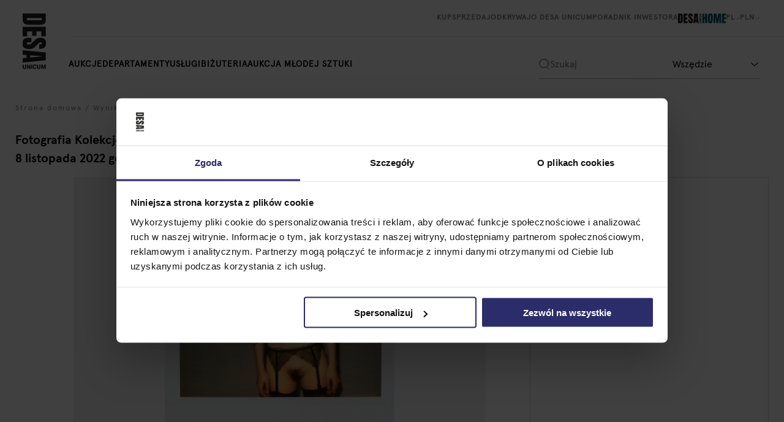

--- FILE ---
content_type: text/html; charset=utf-8
request_url: https://desa.pl/pl/wyniki-aukcji-dziel-sztuki/fotografia-kolekcjonerska-klasyka-i-awangarda-artystyczna-e6s7/araki-nobuyoshi/bez-tytulu-bggs/
body_size: 13834
content:



<!DOCTYPE html>
<html>
<head  prefix="og: http://ogp.me/ns#">
  <script>
    dataLayer = [];
  </script>
  
    <!-- Google Tag Manager -->
    <script>
      var gtm_code = "GTM-M9XTNWS";
      (function(w,d,s,l,i){w[l]=w[l]||[];w[l].push({'gtm.start':
      new Date().getTime(),event:'gtm.js'});var f=d.getElementsByTagName(s)[0],
      j=d.createElement(s),dl=l!='dataLayer'?'&l='+l:'';j.async=true;j.src=
      'https://www.googletagmanager.com/gtm.js?id='+i+dl;f.parentNode.insertBefore(j,f);
      })(window,document,'script','dataLayer',gtm_code);
    </script>
    <!-- End Google Tag Manager -->
  
  <link rel="preconnect" href="https://storage.googleapis.com/">

  <link rel="icon" type="image/png" href="/static/images/icons/favicon.ico"/>
  <link rel="canonical" href="https://desa.pl/pl/wyniki-aukcji-dziel-sztuki/fotografia-kolekcjonerska-klasyka-i-awangarda-artystyczna-e6s7/araki-nobuyoshi/bez-tytulu-bggs/" />
  <!--
  DESA Unicum
  -->
  
<meta name="description" content="ed. 3/5"><title>Bez tytułu, około&amp;nbsp;2000, Nobuyoshi Araki | DESA Unicum</title><meta property="og:title" content="Bez tytułu, około&amp;nbsp;2000, Nobuyoshi Araki | DESA Unicum"><meta property="og:url" content="http://desa.pl/pl/wyniki-aukcji-dziel-sztuki/fotografia-kolekcjonerska-klasyka-i-awangarda-artystyczna-e6s7/araki-nobuyoshi/bez-tytulu-bggs/"><meta property="og:description" content="ed. 3/5"><meta property="og:image" content="https://cdn.desa.pl/pics/desaobjectpicture/589867/araki-nobuyoshi_bez-tytuu_437389_0.jpg.200x258_q85_crop-scale.webp"><meta property="og:type" content="Article"><meta name="twitter:domain" content="desa.pl"><meta name="twitter:card" content="summary"><meta name="twitter:title" content="Bez tytułu, około&amp;nbsp;2000, Nobuyoshi Araki | DESA Unicum"><meta name="twitter:url" content="http://desa.pl/pl/wyniki-aukcji-dziel-sztuki/fotografia-kolekcjonerska-klasyka-i-awangarda-artystyczna-e6s7/araki-nobuyoshi/bez-tytulu-bggs/"><meta name="twitter:description" content="ed. 3/5"><meta name="twitter:image" content="https://cdn.desa.pl/pics/desaobjectpicture/589867/araki-nobuyoshi_bez-tytuu_437389_0.jpg.200x258_q85_crop-scale.webp">

  <meta name="viewport" content="width=device-width, initial-scale=1.0, maximum-scale=1.0, user-scalable=no" />
  <meta name="p:domain_verify" content="4c5307fa9e4d2d531e35bc093c0095d5"/>
  
  <meta name="facebook-domain-verification" content="y986bwe3canzwinnapb57y5hgb111g" />
  
  

  
    <link rel="stylesheet" href="/static/CACHE/css/output.a08241a791ac.css" type="text/css">
  

  
  


<script src="/static/CACHE/js/minjs.3d259980f992.js"></script>


  


    <script type="application/ld+json">
    {
    
        "@type": "https://schema.org/WebPage"
    

    
        ,
        "url": "http://desa.pl/pl/wyniki-aukcji-dziel-sztuki/fotografia-kolekcjonerska-klasyka-i-awangarda-artystyczna-e6s7/araki-nobuyoshi/bez-tytulu-bggs/"
    
    
        ,
        "name": "Bez tytułu, około&amp;nbsp;2000, Nobuyoshi Araki | DESA Unicum"
    
    
        ,
        "image": "https://cdn.desa.pl/pics/desaobjectpicture/589867/araki-nobuyoshi_bez-tytuu_437389_0.jpg.200x258_q85_crop-scale.webp"
    
    
    
        ,
        "description": "ed. 3/5"
    
    }
    </script>




  <style>
    :root {
      color-scheme: only light !important;
    }
  </style>
</head>
<body class=" desa-site  ">
  
  <div class="page-content">
    

<nav class="new-navbar">
    <div class="new-navbar__relative-wrapper">
        <div class="new-navbar__top d-none d-lg-flex">
            <div class="new-navbar__top-left">
                
                
                    
                        <a class="new-navbar__top-item-style" href="/pl/jak-kupowac-na-aukcjach-dziel-sztuki/">
                            kup
                        </a>
                    
                
                    
                        <a class="new-navbar__top-item-style" href="/pl/jak-sprzedawac-dziela-sztuki-na-aukcjach/">
                            sprzedaj
                        </a>
                    
                
                    
                        <div class="new-dropdown">
                            <a class="new-navbar__top-item-style" href="#">
                                odkrywaj
                            </a>
                            <div class="new-dropdown__viewport">
                                
                                    <div class="new-dropdown__content" style="--rows:4 ">
                                        
                                            <a class="new-navbar__dropdown-item-style" href="/pl/historie/">
                                                Historie
                                            </a>
                                        
                                            <a class="new-navbar__dropdown-item-style" href="/pl/historie/?story_type=2">
                                                Filmy
                                            </a>
                                        
                                            <a class="new-navbar__dropdown-item-style" href="/pl/slownik-pojec/">
                                                Słownik pojęć
                                            </a>
                                        
                                            <a class="new-navbar__dropdown-item-style" href="/pl/rekordy-aukcyjne/">
                                                Rekordy Aukcyjne
                                            </a>
                                        
                                    </div>
                                
                            </div>
                        </div>
                    
                
                    
                        <div class="new-dropdown">
                            <a class="new-navbar__top-item-style" href="#">
                                o desa unicum
                            </a>
                            <div class="new-dropdown__viewport">
                                
                                    <div class="new-dropdown__content" style="--rows:7 ">
                                        
                                            <a class="new-navbar__dropdown-item-style" href="/pl/aktualnosci/">
                                                Aktualności
                                            </a>
                                        
                                            <a class="new-navbar__dropdown-item-style" href="/pl/o-desa-unicum/dla-mediow/">
                                                Dla mediów
                                            </a>
                                        
                                            <a class="new-navbar__dropdown-item-style" href="/pl/o-desa-unicum/zespol/">
                                                Zespół
                                            </a>
                                        
                                            <a class="new-navbar__dropdown-item-style" href="/pl/o-desa-unicum/oferty-pracy/">
                                                Praca
                                            </a>
                                        
                                            <a class="new-navbar__dropdown-item-style" href="/pl/o-desa-unicum/kontakt/">
                                                Kontakt
                                            </a>
                                        
                                            <a class="new-navbar__dropdown-item-style" target="_blank"href="https://desa.sa/">
                                                Grupa Kapitałowa
                                            </a>
                                        
                                            <a class="new-navbar__dropdown-item-style" href="/pl/o-desa-unicum/desa-pro-bono/">
                                                Desa pro bono
                                            </a>
                                        
                                    </div>
                                
                            </div>
                        </div>
                    
                
                    
                        <a class="new-navbar__top-item-style" href="/pl/historie/?story_type=5">
                            poradnik inwestora
                        </a>
                    
                
                
            </div>
            <div class="new-navbar__top-right">
                <a href="https://desahome.pl/" class="new-navbar__top-desahome">
                    <img src="/static/images/logos/desa_home_logo.svg" alt="DESA Home">
                </a>
                <div class="new-dropdown" data-align="right">
                    <div class="new-navbar__top-item-style new-navbar__top-item-style--non-link">
                        pl
                        <svg width="8px" height="4px" viewBox="0 0 11 6" version="1.1" xmlns="http://www.w3.org/2000/svg" xmlns:xlink="http://www.w3.org/1999/xlink">
                            <g stroke="none" stroke-width="1" fill="none" fill-rule="evenodd" stroke-linecap="round" stroke-linejoin="round">
                                <g transform="translate(-1249.000000, -44.000000)" stroke="currentColor">
                                    <g transform="translate(350.000000, 30.000000)">
                                        <g transform="translate(904.500000, 17.000000) rotate(90.000000) translate(-904.500000, -17.000000) translate(902.000000, 12.000000)">
                                            <polygon points="4.93181818 5 0.0984848485 0"></polygon>
                                            <path d="M4.93181818,5 L0.0984848485,10"></path>
                                        </g>
                                    </g>
                                </g>
                            </g>
                        </svg>
                    </div>
                    <div class="new-dropdown__viewport">
                        <div class="new-dropdown__content" style="--rows:2">
                            <a class="new-navbar__dropdown-item-style" href="/pl/api/translate-url/?reverse_id=results-desaobject&amp;base_lang=en&amp;clang=pl&amp;full_path=/pl/wyniki-aukcji-dziel-sztuki/fotografia-kolekcjonerska-klasyka-i-awangarda-artystyczna-e6s7/araki-nobuyoshi/bez-tytulu-bggs/&amp;desaobject_slug=bez-tytulu-bggs&amp;auction_slug=fotografia-kolekcjonerska-klasyka-i-awangarda-artystyczna-e6s7">
                                Polski
                            </a>
                            <a class="new-navbar__dropdown-item-style" href="/pl/api/translate-url/?reverse_id=results-desaobject&amp;base_lang=pl&amp;clang=en&amp;full_path=/pl/wyniki-aukcji-dziel-sztuki/fotografia-kolekcjonerska-klasyka-i-awangarda-artystyczna-e6s7/araki-nobuyoshi/bez-tytulu-bggs/&amp;desaobject_slug=bez-tytulu-bggs&amp;auction_slug=fotografia-kolekcjonerska-klasyka-i-awangarda-artystyczna-e6s7">
                                English
                            </a>
                        </div>
                    </div>
                </div>
                <div class="new-dropdown" data-align="right">
                    <div class="new-navbar__top-item-style new-navbar__top-item-style--non-link">
                        PLN
                        <svg width="8px" height="4px" viewBox="0 0 11 6" version="1.1" xmlns="http://www.w3.org/2000/svg" xmlns:xlink="http://www.w3.org/1999/xlink">
                            <g stroke="none" stroke-width="1" fill="none" fill-rule="evenodd" stroke-linecap="round" stroke-linejoin="round">
                                <g transform="translate(-1249.000000, -44.000000)" stroke="currentColor">
                                    <g transform="translate(350.000000, 30.000000)">
                                        <g transform="translate(904.500000, 17.000000) rotate(90.000000) translate(-904.500000, -17.000000) translate(902.000000, 12.000000)">
                                            <polygon points="4.93181818 5 0.0984848485 0"></polygon>
                                            <path d="M4.93181818,5 L0.0984848485,10"></path>
                                        </g>
                                    </g>
                                </g>
                            </g>
                        </svg>
                    </div>
                    <div class="new-dropdown__viewport">
                        <div class="new-dropdown__content" style="--rows:3">
                            <form class="ajax-currency-form" action="/pl/api/currency/PLN/" method="POST" style="display: contents;">
                                <input type="hidden" name="csrfmiddlewaretoken" value="f4JnIm5KkOZ7uD5RnEy4YDPU0kA0QVYb3I6PfZ7BjZN2Yebvu66uIXYvdbU6HYIf">
                                <input type="submit" class="new-navbar__dropdown-item-style" value="PLN">
                            </form>
                            <form class="ajax-currency-form" action="/pl/api/currency/USD/" method="POST" style="display: contents;">
                                <input type="hidden" name="csrfmiddlewaretoken" value="f4JnIm5KkOZ7uD5RnEy4YDPU0kA0QVYb3I6PfZ7BjZN2Yebvu66uIXYvdbU6HYIf">
                                <input type="submit" class="new-navbar__dropdown-item-style" value="USD">
                            </form>
                            <form class="ajax-currency-form" action="/pl/api/currency/EUR/" method="POST" style="display: contents;">
                                <input type="hidden" name="csrfmiddlewaretoken" value="f4JnIm5KkOZ7uD5RnEy4YDPU0kA0QVYb3I6PfZ7BjZN2Yebvu66uIXYvdbU6HYIf">
                                <input type="submit" class="new-navbar__dropdown-item-style" value="EUR">
                            </form>
                        </div>
                    </div>
                </div>
            </div>
        </div>
        <div class="new-navbar__bottom">
            <div class="new-navbar__bottom-left">
                
                <a class="new-navbar__bottom-mobile-logo" href="/pl/">
                    <svg version="1.1" id="Layer_1" xmlns="http://www.w3.org/2000/svg" xmlns:xlink="http://www.w3.org/1999/xlink" x="0px" y="0px" viewBox="0 0 112.8 47.8" style="enable-background:new 0 0 112.8 47.8;" xml:space="preserve">
                        <style type="text/css">
                            .st0{fill-rule:evenodd;clip-rule:evenodd;fill:#1E1E1E;}
                            .st1{filter:url(#Adobe_OpacityMaskFilter);}
                            .st2{fill-rule:evenodd;clip-rule:evenodd;fill:#FFFFFF;}
                            .st3{mask:url(#b_1_);fill-rule:evenodd;clip-rule:evenodd;fill:#1E1E1E;}
                        </style>
                        <g>
                            <path class="st0" d="M112.8,43.8c0,2.2-1.2,3.5-2.9,3.5h-6.3v-2.2h6.2c0.8,0,1.3-0.5,1.3-1.4c0-0.9-0.5-1.4-1.3-1.4h-6.2v-2.1h6.3
                                C111.5,40.3,112.8,41.6,112.8,43.8 M112.5,33.4l-4,2.7l-1.1,0.7h5.1v2h-9V37l4.1-2.6l1.1-0.7h-5.2v-2h9L112.5,33.4z"></path>
                            <defs>
                                <filter id="Adobe_OpacityMaskFilter" filterUnits="userSpaceOnUse" x="0" y="0" width="112.8" height="47.8">
                                    <feColorMatrix type="matrix" values="1 0 0 0 0  0 1 0 0 0  0 0 1 0 0  0 0 0 1 0"></feColorMatrix>
                                </filter>
                            </defs>
                            <mask maskUnits="userSpaceOnUse" x="0" y="0" width="112.8" height="47.8" id="b_1_">
                                <g class="st1">
                                    <path id="a_1_" class="st2" d="M112.8,47.8V0L0,0l0,47.8H112.8z"></path>
                                </g>
                            </mask>
                            <path class="st3" d="M112.5,30.1v-2.2h-9v2.2H112.5z M106.8,21.6h-0.5c-0.8,0-1.2,0.5-1.2,1.3c0,1,0.6,1.5,1.4,1.5h3.2
                                c0.8,0,1.4-0.6,1.4-1.5c0-0.8-0.4-1.3-1.2-1.3h-0.6v-2h0.7c1.6,0,2.8,1.3,2.8,3.3c0,2.3-1.4,3.6-3.3,3.6h-2.9
                                c-1.9,0-3.3-1.4-3.3-3.6c0-2.1,1.2-3.4,2.8-3.4h0.7L106.8,21.6L106.8,21.6z M112.8,14.9c0,2.2-1.2,3.5-2.9,3.5h-6.3v-2.2h6.2
                                c0.8,0,1.3-0.5,1.3-1.4c0-0.9-0.5-1.4-1.3-1.4h-6.2v-2.1h6.3C111.5,11.4,112.8,12.6,112.8,14.9 M112.5,2.5h-6.1L108,3l4.5,1.5V6
                                L108,7.4l-1.6,0.4h6.1v2h-9V6.9l4.6-1.5l1.2-0.3l-1.2-0.3l-4.6-1.4V0.4h9L112.5,2.5z M11.1,39.1c1.7,0,2.6-0.8,2.6-2.5V12.3
                                c0-1.1-0.1-1.8-0.2-2.4c-0.2-0.5-0.5-0.9-0.9-1.1c-0.4-0.2-1.1-0.3-2-0.3h-1v30.4H11.1L11.1,39.1z M0,0.4h12.9
                                c3.3,0,5.9,0.9,7.5,2.8c1.7,1.9,2.5,4.6,2.6,8.2v22c0,4.6-0.7,8.1-2.3,10.4c-1.6,2.3-4.3,3.5-8.1,3.5H0L0,0.4z M26.9,47.4V0.4h19.4
                                v9.1h-9.8v9.9h8.8v8.9h-8.8v10h9.8v9.1H26.9z M52.1,44.6c-1.9-2.1-2.8-5.5-2.8-10.2v-4.6h9.2v5.8c0,2.3,0.7,3.5,2.2,3.5
                                c0.8,0,1.4-0.2,1.7-0.7c0.3-0.5,0.5-1.3,0.5-2.5c0-1.5-0.2-2.8-0.5-3.8c-0.4-1-0.8-1.8-1.4-2.5c-0.6-0.7-1.6-1.7-3-3.1l-4-4
                                c-3.1-3.1-4.7-6.4-4.7-10.2c0-4,0.9-7.1,2.8-9.2C53.8,1,56.5,0,60,0c4.2,0,7.3,1.1,9.1,3.4c1.9,2.2,2.8,5.7,2.8,10.5h-9.5l-0.1-3.2
                                c0-0.6-0.2-1.1-0.5-1.5c-0.3-0.4-0.8-0.5-1.4-0.5c-0.7,0-1.3,0.2-1.6,0.6c-0.4,0.4-0.5,0.9-0.5,1.6c0,1.5,0.9,3.1,2.6,4.8l5.5,5.2
                                c1.3,1.2,2.3,2.4,3.2,3.5c0.8,1.1,1.5,2.4,2,3.9c0.5,1.5,0.8,3.3,0.8,5.4c0,4.6-0.8,8.1-2.5,10.5c-1.7,2.4-4.5,3.6-8.4,3.6
                                C57,47.8,54,46.8,52.1,44.6 M84.9,32.3h4.3L87.1,8.4h-0.4C86.6,8.4,84.9,32.3,84.9,32.3z M74.5,47.4l4.5-46.9h15.9l4.5,46.9h-8.9
                                l-0.7-7.6h-5.7l-0.5,7.6C83.6,47.4,74.5,47.4,74.5,47.4z"></path>
                        </g>
                    </svg>
                </a>
                

                <div class="new-navbar__bottom-left-items">
                    
                    
                        
                            <div class="new-dropdown">
                                <a class="new-navbar__bottom-item-style" href="/pl/aukcje-dziel-sztuki/">
                                    aukcje
                                </a>
                                <div class="new-dropdown__viewport">
                                    
                                        <div class="new-dropdown__content" style="--rows:3 ">
                                            
                                                <a class="new-navbar__dropdown-item-style" href="/pl/aukcje-dziel-sztuki/">
                                                    nadchodzące
                                                </a>
                                            
                                                <a class="new-navbar__dropdown-item-style" href="/pl/wyniki-aukcji-dziel-sztuki/">
                                                    wyniki
                                                </a>
                                            
                                                <a class="new-navbar__dropdown-item-style" href="/pl/wystawy-dziel-sztuki-i-wydarzenia/">
                                                    Wystawy i wydarzenia
                                                </a>
                                            
                                        </div>
                                    
                                </div>
                            </div>
                        

                    
                        
                            <div class="new-dropdown">
                                <a class="new-navbar__bottom-item-style" href="/pl/departamenty/">
                                    departamenty
                                </a>
                                <div class="new-dropdown__viewport">
                                    
                                        <div class="new-dropdown__content" style="--rows:8 ">
                                            
                                                <a class="new-navbar__dropdown-item-style" href="/pl/departamenty/sztuka-dawna/">
                                                    Sztuka Dawna
                                                </a>
                                            
                                                <a class="new-navbar__dropdown-item-style" href="/pl/departamenty/sztuka-wspolczesna/">
                                                    Sztuka Współczesna
                                                </a>
                                            
                                                <a class="new-navbar__dropdown-item-style" href="/pl/departamenty/rzezba/">
                                                    Rzeźba
                                                </a>
                                            
                                                <a class="new-navbar__dropdown-item-style" href="/pl/departamenty/mloda-sztuka/">
                                                    Młoda Sztuka
                                                </a>
                                            
                                                <a class="new-navbar__dropdown-item-style" href="/pl/departamenty/design-i-wzornictwo-artystyczne/">
                                                    Design
                                                </a>
                                            
                                                <a class="new-navbar__dropdown-item-style" href="/pl/departamenty/rzemioslo-artystyczne/">
                                                    Rzemiosło Artystyczne
                                                </a>
                                            
                                                <a class="new-navbar__dropdown-item-style" href="/pl/departamenty/komiks-i-ilustracja/">
                                                    Komiks i Ilustracja
                                                </a>
                                            
                                                <a class="new-navbar__dropdown-item-style" href="/pl/departamenty/plakat/">
                                                    Plakat
                                                </a>
                                            
                                                <a class="new-navbar__dropdown-item-style" href="/pl/departamenty/bizuteria-kolekcjonerska/">
                                                    Biżuteria kolekcjonerska
                                                </a>
                                            
                                                <a class="new-navbar__dropdown-item-style" href="/pl/departamenty/aukcje-charytatywne/">
                                                    Aukcje Charytatywne
                                                </a>
                                            
                                                <a class="new-navbar__dropdown-item-style" href="/pl/departamenty/aukcje-kolekcji/">
                                                    Aukcje Kolekcji
                                                </a>
                                            
                                                <a class="new-navbar__dropdown-item-style" href="/pl/departamenty/zegarki/">
                                                    Zegarki
                                                </a>
                                            
                                        </div>
                                    
                                </div>
                            </div>
                        

                    
                        
                            <div class="new-dropdown">
                                <a class="new-navbar__bottom-item-style" href="/pl/uslugi/">
                                    Usługi
                                </a>
                                <div class="new-dropdown__viewport">
                                    
                                        <div class="new-dropdown__content" style="--rows:8 ">
                                            
                                                <a class="new-navbar__dropdown-item-style" href="/pl/uslugi/wycena-dziel-sztuki/">
                                                    Wycena dzieł sztuki
                                                </a>
                                            
                                                <a class="new-navbar__dropdown-item-style" href="/pl/uslugi/konserwacja-dziel-sztuki/">
                                                    Konserwacja dzieł sztuki
                                                </a>
                                            
                                                <a class="new-navbar__dropdown-item-style" href="/pl/uslugi/oprawa-dziel-sztuki/">
                                                    Oprawa dzieł sztuki
                                                </a>
                                            
                                                <a class="new-navbar__dropdown-item-style" href="/pl/uslugi/magazyn/">
                                                    Magazyn Dzieł Sztuki
                                                </a>
                                            
                                                <a class="new-navbar__dropdown-item-style" href="/pl/uslugi/wspolpraca-z-muzeami/">
                                                    Współpraca z muzeami
                                                </a>
                                            
                                                <a class="new-navbar__dropdown-item-style" href="/pl/uslugi/Doradztwo_inwestycyjne/">
                                                    Doradztwo inwestycyjne
                                                </a>
                                            
                                                <a class="new-navbar__dropdown-item-style" href="/pl/uslugi/private_sale/">
                                                    Private sale
                                                </a>
                                            
                                                <a class="new-navbar__dropdown-item-style" href="/pl/uslugi/Wynajem_powierzchni/">
                                                    Wynajem powierzchni
                                                </a>
                                            
                                                <a class="new-navbar__dropdown-item-style" href="/pl/uslugi/wspolpraca_z_fundacjami/">
                                                    Współpraca z fundacjami
                                                </a>
                                            
                                                <a class="new-navbar__dropdown-item-style" href="/pl/uslugi/prenumerata-katalogow/">
                                                    Prenumerata katalogów
                                                </a>
                                            
                                        </div>
                                    
                                </div>
                            </div>
                        

                    
                        
                            <a class="new-navbar__bottom-item-style" href="/pl/bizuteria/">
                                biżuteria
                            </a>
                        

                    
                        
                            <a class="new-navbar__bottom-item-style" href="/pl/aukcja-mlodej-sztuki/">
                                aukcja młodej sztuki
                            </a>
                        

                    
                    
                </div>
            </div>
            <div class="new-navbar__bottom-right">
                
                <div class="new-navbar__bottom-mobile-buttons">
                    <button data-js-mobile-search-button class="new-navbar__button new-navbar-icons--search"></button>
                    <button class="new-navbar__button new-navbar-icons--hamburger" data-js-mobile-menu-trigger></button>
                </div>
                
                <div class="new-navbar__search">
                    


<div class="new-search-input-positioner">
  <div class="new-search-input" data-lang="pl">
    <div class="new-search-input__search-icon"></div>
    <form data-js-search-form style="display: contents;">
      <input name="search-phrase" class="new-search-input__input" autocomplete="off" placeholder="Szukaj" />
    </form>
    <div class="new-search-select">
      <select style="display: none;">
        <option value="all">Wszędzie</option>
        <option value="authors">Artysta</option>
        <option value="incoming-objects">Obiekty dostępne</option>
        <option value="archive-objects">Obiekty archiwalne</option>
      </select>
    </div>

    <div class="new-search-input__suggestions-container">
      <div class="new-search-input__suggestions-results"></div>

      <div class="new-search-input__suggestions-start" data-visible="true">
        <span>Zacznij wpisywać frazę</span>
      </div>

      <div class="new-search-input__suggestions-loader">
        <div class="lds-dual-ring"></div>
      </div>

      <div class="new-search-input__suggestions-no-results">
        <span>Brak wyników</span>
      </div>
    </div>
  </div>
</div>

                </div>
            </div>
        </div>
        <a href="/pl/" class="new-navbar__logo">
            <svg xmlns="http://www.w3.org/2000/svg" xmlns:xlink="http://www.w3.org/1999/xlink" width="48" height="113" viewBox="0 0 48 113">
                <defs>
                    <path id="a" d="M0 112.777h47.807V0H0z"></path>
                </defs>
                <g fill="none" fill-rule="evenodd">
                    <path fill="#1E1E1E" d="M3.965 112.777c-2.19 0-3.528-1.241-3.528-2.941v-6.3h2.19v6.22c0 .795.473 1.281 1.392 1.281.92 0 1.379-.486 1.379-1.282v-6.22h2.068v6.301c0 1.687-1.27 2.941-3.501 2.941M14.4 112.52l-2.69-3.992-.729-1.134v5.127h-2v-8.985h1.838l2.622 4.06.69 1.12v-5.18h2v8.985z"></path>
                    <mask id="b" fill="#fff">
                        <use xlink:href="#a"></use>
                    </mask>
                    <path fill="#1E1E1E" d="M17.7 112.52h2.162v-8.985H17.7zM26.215 106.774v-.527c0-.81-.486-1.227-1.31-1.227-.96 0-1.474.553-1.474 1.443v3.184c0 .837.554 1.39 1.487 1.39.824 0 1.27-.445 1.27-1.187v-.58h2v.714c0 1.633-1.31 2.793-3.324 2.793-2.298 0-3.623-1.43-3.623-3.291v-2.901c0-1.862 1.379-3.292 3.623-3.292 2.122 0 3.351 1.187 3.351 2.82v.66h-2zM32.947 112.777c-2.189 0-3.528-1.241-3.528-2.941v-6.3h2.19v6.22c0 .795.473 1.281 1.392 1.281.92 0 1.38-.486 1.38-1.282v-6.22h2.067v6.301c0 1.687-1.27 2.941-3.5 2.941M45.303 112.52v-6.084l-.474 1.592-1.486 4.493h-1.514l-1.46-4.493-.446-1.578v6.07h-1.96v-8.984h2.933l1.473 4.64.339 1.174.337-1.174 1.446-4.64h2.88v8.985zM8.742 11.07c0 1.71.837 2.564 2.513 2.564H35.46c1.056 0 1.849-.082 2.377-.245.528-.164.883-.464 1.066-.9.181-.436.273-1.11.273-2.018V9.435H8.742v1.636zM47.37 0v12.925c0 3.345-.929 5.854-2.786 7.526-1.858 1.672-4.609 2.527-8.25 2.563H14.37c-4.626.036-8.105-.654-10.436-2.29C1.603 19.088.437 16.379.437 12.598V0H47.37zM.437 26.897H47.37v19.361H38.3v-9.817h-9.852v8.835h-8.852v-8.835H9.561v9.817H.437zM3.169 52.066c2.112-1.891 5.518-2.837 10.217-2.837h4.59v9.217H12.13c-2.332 0-3.497.745-3.497 2.236 0 .836.246 1.418.737 1.745.492.328 1.32.491 2.486.491 1.53 0 2.795-.182 3.798-.545 1-.364 1.838-.828 2.513-1.39.673-.565 1.72-1.574 3.141-3.028l4.043-4.035c3.06-3.128 6.448-4.69 10.163-4.69 4.007 0 7.057.917 9.151 2.754 2.095 1.835 3.142 4.517 3.142 8.044 0 4.217-1.12 7.253-3.36 9.107-2.24 1.855-5.746 2.782-10.518 2.782v-9.544l3.224-.055c.619 0 1.11-.173 1.475-.518.364-.346.547-.827.547-1.445 0-.728-.201-1.273-.601-1.636-.402-.364-.948-.545-1.64-.545-1.529 0-3.114.872-4.753 2.618l-5.245 5.453c-1.239 1.273-2.414 2.326-3.524 3.163-1.111.836-2.423 1.509-3.934 2.018-1.512.509-3.305.763-5.382.763-4.626 0-8.132-.844-10.517-2.536-2.386-1.69-3.58-4.481-3.58-8.37 0-4.255 1.057-7.328 3.17-9.217M15.517 84.902v4.254l23.876-2.072v-.437l-23.876-1.745zM.437 74.54l46.934 4.527v15.87L.437 99.409v-8.89l7.595-.654v-5.672l-7.595-.545V74.54z" mask="url(#b)"></path>
                </g>
            </svg>
        </a>
    </div>
    <div class="new-navbar__separator-right"></div>
</nav>

<div class="new-search-input-positioner-mobile" data-open="false">
</div>

    

<div class="new-mobile-menu">
  <div class="new-mobile-menu__relative-wrapper">
    <button type="button" class="new-mobile-menu__close-button new-mobile-menu-icons--close" data-js-mobile-menu-close></button>
    <div class="new-mobile-menu__scrollable-wrapper">
      <div class="new-mobile-menu__content">
        
        
            
                <div class="new-accordion">
                  <a class="new-mobile-menu__item-style" href="/pl/aukcje-dziel-sztuki/">
                    aukcje
                    <svg class="new-accordion__trigger" width="11px" height="6px" viewBox="0 0 11 6" version="1.1" xmlns="http://www.w3.org/2000/svg" xmlns:xlink="http://www.w3.org/1999/xlink">
                        <g stroke="none" stroke-width="1" fill="none" fill-rule="evenodd" stroke-linecap="round" stroke-linejoin="round">
                            <g transform="translate(-1249.000000, -44.000000)" stroke="#000000">
                                <g transform="translate(350.000000, 30.000000)">
                                    <g transform="translate(904.500000, 17.000000) rotate(90.000000) translate(-904.500000, -17.000000) translate(902.000000, 12.000000)">
                                        <polygon points="4.93181818 5 0.0984848485 0"></polygon>
                                        <path d="M4.93181818,5 L0.0984848485,10"></path>
                                    </g>
                                </g>
                            </g>
                        </g>
                    </svg>
                  </a>
                  <div class="new-accordion__viewport">
                    <div class="new-accordion__animation-wrapper">
                      <div class="new-accordion__content">
                        
                        <a class="new-mobile-menu__accordion-item-style" href="/pl/aukcje-dziel-sztuki/">
                          nadchodzące
                        </a>
                        
                        <a class="new-mobile-menu__accordion-item-style" href="/pl/wyniki-aukcji-dziel-sztuki/">
                          wyniki
                        </a>
                        
                        <a class="new-mobile-menu__accordion-item-style" href="/pl/wystawy-dziel-sztuki-i-wydarzenia/">
                          Wystawy i wydarzenia
                        </a>
                        
                      </div>
                    </div>
                  </div>
                </div>
            
          
            
                <div class="new-accordion">
                  <a class="new-mobile-menu__item-style" href="/pl/departamenty/">
                    departamenty
                    <svg class="new-accordion__trigger" width="11px" height="6px" viewBox="0 0 11 6" version="1.1" xmlns="http://www.w3.org/2000/svg" xmlns:xlink="http://www.w3.org/1999/xlink">
                        <g stroke="none" stroke-width="1" fill="none" fill-rule="evenodd" stroke-linecap="round" stroke-linejoin="round">
                            <g transform="translate(-1249.000000, -44.000000)" stroke="#000000">
                                <g transform="translate(350.000000, 30.000000)">
                                    <g transform="translate(904.500000, 17.000000) rotate(90.000000) translate(-904.500000, -17.000000) translate(902.000000, 12.000000)">
                                        <polygon points="4.93181818 5 0.0984848485 0"></polygon>
                                        <path d="M4.93181818,5 L0.0984848485,10"></path>
                                    </g>
                                </g>
                            </g>
                        </g>
                    </svg>
                  </a>
                  <div class="new-accordion__viewport">
                    <div class="new-accordion__animation-wrapper">
                      <div class="new-accordion__content">
                        
                        <a class="new-mobile-menu__accordion-item-style" href="/pl/departamenty/sztuka-dawna/">
                          Sztuka Dawna
                        </a>
                        
                        <a class="new-mobile-menu__accordion-item-style" href="/pl/departamenty/sztuka-wspolczesna/">
                          Sztuka Współczesna
                        </a>
                        
                        <a class="new-mobile-menu__accordion-item-style" href="/pl/departamenty/rzezba/">
                          Rzeźba
                        </a>
                        
                        <a class="new-mobile-menu__accordion-item-style" href="/pl/departamenty/mloda-sztuka/">
                          Młoda Sztuka
                        </a>
                        
                        <a class="new-mobile-menu__accordion-item-style" href="/pl/departamenty/design-i-wzornictwo-artystyczne/">
                          Design
                        </a>
                        
                        <a class="new-mobile-menu__accordion-item-style" href="/pl/departamenty/rzemioslo-artystyczne/">
                          Rzemiosło Artystyczne
                        </a>
                        
                        <a class="new-mobile-menu__accordion-item-style" href="/pl/departamenty/komiks-i-ilustracja/">
                          Komiks i Ilustracja
                        </a>
                        
                        <a class="new-mobile-menu__accordion-item-style" href="/pl/departamenty/plakat/">
                          Plakat
                        </a>
                        
                        <a class="new-mobile-menu__accordion-item-style" href="/pl/departamenty/bizuteria-kolekcjonerska/">
                          Biżuteria kolekcjonerska
                        </a>
                        
                        <a class="new-mobile-menu__accordion-item-style" href="/pl/departamenty/aukcje-charytatywne/">
                          Aukcje Charytatywne
                        </a>
                        
                        <a class="new-mobile-menu__accordion-item-style" href="/pl/departamenty/aukcje-kolekcji/">
                          Aukcje Kolekcji
                        </a>
                        
                        <a class="new-mobile-menu__accordion-item-style" href="/pl/departamenty/zegarki/">
                          Zegarki
                        </a>
                        
                      </div>
                    </div>
                  </div>
                </div>
            
          
            
                <div class="new-accordion">
                  <a class="new-mobile-menu__item-style" href="/pl/uslugi/">
                    Usługi
                    <svg class="new-accordion__trigger" width="11px" height="6px" viewBox="0 0 11 6" version="1.1" xmlns="http://www.w3.org/2000/svg" xmlns:xlink="http://www.w3.org/1999/xlink">
                        <g stroke="none" stroke-width="1" fill="none" fill-rule="evenodd" stroke-linecap="round" stroke-linejoin="round">
                            <g transform="translate(-1249.000000, -44.000000)" stroke="#000000">
                                <g transform="translate(350.000000, 30.000000)">
                                    <g transform="translate(904.500000, 17.000000) rotate(90.000000) translate(-904.500000, -17.000000) translate(902.000000, 12.000000)">
                                        <polygon points="4.93181818 5 0.0984848485 0"></polygon>
                                        <path d="M4.93181818,5 L0.0984848485,10"></path>
                                    </g>
                                </g>
                            </g>
                        </g>
                    </svg>
                  </a>
                  <div class="new-accordion__viewport">
                    <div class="new-accordion__animation-wrapper">
                      <div class="new-accordion__content">
                        
                        <a class="new-mobile-menu__accordion-item-style" href="/pl/uslugi/wycena-dziel-sztuki/">
                          Wycena dzieł sztuki
                        </a>
                        
                        <a class="new-mobile-menu__accordion-item-style" href="/pl/uslugi/konserwacja-dziel-sztuki/">
                          Konserwacja dzieł sztuki
                        </a>
                        
                        <a class="new-mobile-menu__accordion-item-style" href="/pl/uslugi/oprawa-dziel-sztuki/">
                          Oprawa dzieł sztuki
                        </a>
                        
                        <a class="new-mobile-menu__accordion-item-style" href="/pl/uslugi/magazyn/">
                          Magazyn Dzieł Sztuki
                        </a>
                        
                        <a class="new-mobile-menu__accordion-item-style" href="/pl/uslugi/wspolpraca-z-muzeami/">
                          Współpraca z muzeami
                        </a>
                        
                        <a class="new-mobile-menu__accordion-item-style" href="/pl/uslugi/Doradztwo_inwestycyjne/">
                          Doradztwo inwestycyjne
                        </a>
                        
                        <a class="new-mobile-menu__accordion-item-style" href="/pl/uslugi/private_sale/">
                          Private sale
                        </a>
                        
                        <a class="new-mobile-menu__accordion-item-style" href="/pl/uslugi/Wynajem_powierzchni/">
                          Wynajem powierzchni
                        </a>
                        
                        <a class="new-mobile-menu__accordion-item-style" href="/pl/uslugi/wspolpraca_z_fundacjami/">
                          Współpraca z fundacjami
                        </a>
                        
                        <a class="new-mobile-menu__accordion-item-style" href="/pl/uslugi/prenumerata-katalogow/">
                          Prenumerata katalogów
                        </a>
                        
                      </div>
                    </div>
                  </div>
                </div>
            
          
            
                <a class="new-mobile-menu__item-style" href="/pl/bizuteria/">
                    biżuteria
                </a>
            
          
            
                <a class="new-mobile-menu__item-style" href="/pl/aukcja-mlodej-sztuki/">
                    aukcja młodej sztuki
                </a>
            
          
          

          <div class="new-mobile-menu__separator"></div>

          
          
              
                  <a class="new-mobile-menu__item-style" href="/pl/jak-kupowac-na-aukcjach-dziel-sztuki/">
                      kup
                  </a>
              
          
              
                  <a class="new-mobile-menu__item-style" href="/pl/jak-sprzedawac-dziela-sztuki-na-aukcjach/">
                      sprzedaj
                  </a>
              
          
              
                  <div class="new-accordion">
                    <a class="new-mobile-menu__item-style" href="#">
                      odkrywaj
                      <svg class="new-accordion__trigger" width="11px" height="6px" viewBox="0 0 11 6" version="1.1" xmlns="http://www.w3.org/2000/svg" xmlns:xlink="http://www.w3.org/1999/xlink">
                          <g stroke="none" stroke-width="1" fill="none" fill-rule="evenodd" stroke-linecap="round" stroke-linejoin="round">
                              <g transform="translate(-1249.000000, -44.000000)" stroke="#000000">
                                  <g transform="translate(350.000000, 30.000000)">
                                      <g transform="translate(904.500000, 17.000000) rotate(90.000000) translate(-904.500000, -17.000000) translate(902.000000, 12.000000)">
                                          <polygon points="4.93181818 5 0.0984848485 0"></polygon>
                                          <path d="M4.93181818,5 L0.0984848485,10"></path>
                                      </g>
                                  </g>
                              </g>
                          </g>
                      </svg>
                    </a>
                    <div class="new-accordion__viewport">
                      <div class="new-accordion__animation-wrapper">
                        <div class="new-accordion__content">
                          
                            <a class="new-mobile-menu__accordion-item-style" href="/pl/historie/">
                                Historie
                            </a>
                          
                            <a class="new-mobile-menu__accordion-item-style" href="/pl/historie/?story_type=2">
                                Filmy
                            </a>
                          
                            <a class="new-mobile-menu__accordion-item-style" href="/pl/slownik-pojec/">
                                Słownik pojęć
                            </a>
                          
                            <a class="new-mobile-menu__accordion-item-style" href="/pl/rekordy-aukcyjne/">
                                Rekordy Aukcyjne
                            </a>
                          
                        </div>
                      </div>
                    </div>
                  </div>
              
          
              
                  <div class="new-accordion">
                    <a class="new-mobile-menu__item-style" href="#">
                      o desa unicum
                      <svg class="new-accordion__trigger" width="11px" height="6px" viewBox="0 0 11 6" version="1.1" xmlns="http://www.w3.org/2000/svg" xmlns:xlink="http://www.w3.org/1999/xlink">
                          <g stroke="none" stroke-width="1" fill="none" fill-rule="evenodd" stroke-linecap="round" stroke-linejoin="round">
                              <g transform="translate(-1249.000000, -44.000000)" stroke="#000000">
                                  <g transform="translate(350.000000, 30.000000)">
                                      <g transform="translate(904.500000, 17.000000) rotate(90.000000) translate(-904.500000, -17.000000) translate(902.000000, 12.000000)">
                                          <polygon points="4.93181818 5 0.0984848485 0"></polygon>
                                          <path d="M4.93181818,5 L0.0984848485,10"></path>
                                      </g>
                                  </g>
                              </g>
                          </g>
                      </svg>
                    </a>
                    <div class="new-accordion__viewport">
                      <div class="new-accordion__animation-wrapper">
                        <div class="new-accordion__content">
                          
                            <a class="new-mobile-menu__accordion-item-style" href="/pl/aktualnosci/">
                                Aktualności
                            </a>
                          
                            <a class="new-mobile-menu__accordion-item-style" href="/pl/o-desa-unicum/dla-mediow/">
                                Dla mediów
                            </a>
                          
                            <a class="new-mobile-menu__accordion-item-style" href="/pl/o-desa-unicum/zespol/">
                                Zespół
                            </a>
                          
                            <a class="new-mobile-menu__accordion-item-style" href="/pl/o-desa-unicum/oferty-pracy/">
                                Praca
                            </a>
                          
                            <a class="new-mobile-menu__accordion-item-style" href="/pl/o-desa-unicum/kontakt/">
                                Kontakt
                            </a>
                          
                            <a class="new-mobile-menu__accordion-item-style" target="_blank"href="https://desa.sa/">
                                Grupa Kapitałowa
                            </a>
                          
                            <a class="new-mobile-menu__accordion-item-style" href="/pl/o-desa-unicum/desa-pro-bono/">
                                Desa pro bono
                            </a>
                          
                        </div>
                      </div>
                    </div>
                  </div>
              
          
              
                  <a class="new-mobile-menu__item-style" href="/pl/historie/?story_type=5">
                      poradnik inwestora
                  </a>
              
          
          

          <a href="https://desahome.pl/" class="new-mobile-menu__desahome">
            <img src="/static/images/logos/desa_home_logo.svg" alt="DESA Home">
          </a>

          <div class="new-accordion" style="margin-top: 56px">
            <div class="new-mobile-menu__item-style">
                pl
                <svg class="new-accordion__trigger" width="11px" height="6px" viewBox="0 0 11 6" version="1.1" xmlns="http://www.w3.org/2000/svg" xmlns:xlink="http://www.w3.org/1999/xlink">
                  <g stroke="none" stroke-width="1" fill="none" fill-rule="evenodd" stroke-linecap="round" stroke-linejoin="round">
                      <g transform="translate(-1249.000000, -44.000000)" stroke="#000000">
                          <g transform="translate(350.000000, 30.000000)">
                              <g transform="translate(904.500000, 17.000000) rotate(90.000000) translate(-904.500000, -17.000000) translate(902.000000, 12.000000)">
                                  <polygon points="4.93181818 5 0.0984848485 0"></polygon>
                                  <path d="M4.93181818,5 L0.0984848485,10"></path>
                              </g>
                          </g>
                      </g>
                  </g>
              </svg>
            </div>
            <div class="new-accordion__viewport">
              <div class="new-accordion__animation-wrapper">
                <div class="new-accordion__content">
                    <a class="new-mobile-menu__accordion-item-style" href="/pl/api/translate-url/?reverse_id=results-desaobject&amp;base_lang=en&amp;clang=pl&amp;full_path=/pl/wyniki-aukcji-dziel-sztuki/fotografia-kolekcjonerska-klasyka-i-awangarda-artystyczna-e6s7/araki-nobuyoshi/bez-tytulu-bggs/&amp;desaobject_slug=bez-tytulu-bggs&amp;auction_slug=fotografia-kolekcjonerska-klasyka-i-awangarda-artystyczna-e6s7">
                        Polski
                    </a>
                    <a class="new-mobile-menu__accordion-item-style" href="/pl/api/translate-url/?reverse_id=results-desaobject&amp;base_lang=pl&amp;clang=en&amp;full_path=/pl/wyniki-aukcji-dziel-sztuki/fotografia-kolekcjonerska-klasyka-i-awangarda-artystyczna-e6s7/araki-nobuyoshi/bez-tytulu-bggs/&amp;desaobject_slug=bez-tytulu-bggs&amp;auction_slug=fotografia-kolekcjonerska-klasyka-i-awangarda-artystyczna-e6s7">
                        English
                    </a>
                </div>
              </div>
            </div>
          </div>
          <div class="new-accordion">
            <div class="new-mobile-menu__item-style">
              PLN
              <svg class="new-accordion__trigger" width="11px" height="6px" viewBox="0 0 11 6" version="1.1" xmlns="http://www.w3.org/2000/svg" xmlns:xlink="http://www.w3.org/1999/xlink">
                <g stroke="none" stroke-width="1" fill="none" fill-rule="evenodd" stroke-linecap="round" stroke-linejoin="round">
                    <g transform="translate(-1249.000000, -44.000000)" stroke="#000000">
                        <g transform="translate(350.000000, 30.000000)">
                            <g transform="translate(904.500000, 17.000000) rotate(90.000000) translate(-904.500000, -17.000000) translate(902.000000, 12.000000)">
                                <polygon points="4.93181818 5 0.0984848485 0"></polygon>
                                <path d="M4.93181818,5 L0.0984848485,10"></path>
                            </g>
                        </g>
                    </g>
                </g>
              </svg>
            </div>
            <div class="new-accordion__viewport">
              <div class="new-accordion__animation-wrapper">
                <div class="new-accordion__content">
                  <form class="ajax-currency-form" action="/pl/api/currency/PLN/" method="POST" style="display: contents;">
                    <input type="hidden" name="csrfmiddlewaretoken" value="f4JnIm5KkOZ7uD5RnEy4YDPU0kA0QVYb3I6PfZ7BjZN2Yebvu66uIXYvdbU6HYIf">
                    <input type="submit" class="new-mobile-menu__accordion-item-style" value="PLN">
                  </form>
                  <form class="ajax-currency-form" action="/pl/api/currency/USD/" method="POST" style="display: contents;">
                      <input type="hidden" name="csrfmiddlewaretoken" value="f4JnIm5KkOZ7uD5RnEy4YDPU0kA0QVYb3I6PfZ7BjZN2Yebvu66uIXYvdbU6HYIf">
                      <input type="submit" class="new-mobile-menu__accordion-item-style" value="USD">
                  </form>
                  <form class="ajax-currency-form" action="/pl/api/currency/EUR/" method="POST" style="display: contents;">
                      <input type="hidden" name="csrfmiddlewaretoken" value="f4JnIm5KkOZ7uD5RnEy4YDPU0kA0QVYb3I6PfZ7BjZN2Yebvu66uIXYvdbU6HYIf">
                      <input type="submit" class="new-mobile-menu__accordion-item-style" value="EUR">
                  </form>
                </div>
              </div>
            </div>
          </div>
      </div>
    </div>

  </div>
</div>

    


  <div class="next-to-header-content">
    <div class="container">
      

<ol class="breadcrumb">
  <li>
    <a href="/pl/">Strona domowa</a>
    <span class="breadcrumb__separator">/</span>
  </li>
  
    <li>
      
        <a href="/pl/wyniki-aukcji-dziel-sztuki/">Wyniki</a>
        <span class="breadcrumb__separator">/</span>
      
    </li>
  
    <li>
      
        Fotografia Kolekcjonerska. Klasyka i Awangarda Artystyczna
      
    </li>
  
</ol>

    </div>
  </div>
  <div class="next-to-header-content">
    <div class="container desa-object-details-plugin">
      
      
        <div class="row">
          <div class="col-12 col-md-8">
            <h4 class="object-title">
              Fotografia Kolekcjonerska. Klasyka i Awangarda Artystyczna
              <br />
              8 listopada 2022 godz. 19:00
            </h4>
          </div>
        </div>
      
      
    </div>
    <div class="container  desa-object-details-plugin  debug__object-published--True  debug__object-dds-issue--False debug__object-dds-issue-show-anyway--False   debug__object-dds-issue-was-published--True">
      <div class="row">
        <div class="col-12 col-md-8 js-do-gallery" data-ajax-url="/pl/api/desa-object/145411/gallery-ajax/" style="min-height: 600px">

          <div class="gallery__section">
            <div
              class="gallery__image js-gallery-image background-grey"
              style="background-image: url('https://cdn.desa.pl/pics/desaobjectpicture/589867/araki-nobuyoshi_bez-tytuu_437389_0.jpg.1000x600_q100_crop-scale.webp');"
            >
            </div>

            <div class="gallery__thumbs js-gallery-thumbs js-gallery-carousel" data-items-per-row="6">
              <div
                class="carousel-item__image-wrapper obj-pic"
                style="background-color: #eee;"
              >
              </div>
              <div
                class="carousel-item__image-wrapper obj-pic"
                style="background-color: #eee;"
              >
              </div>
              <div
                class="carousel-item__image-wrapper obj-pic"
                style="background-color: #eee;"
              >
              </div>
              <div
                class="carousel-item__image-wrapper obj-pic"
                style="background-color: #eee;"
              >
              </div>
              <div
                class="carousel-item__image-wrapper obj-pic"
                style="background-color: #eee;"
              >
              </div>
            </div>

            <div class="control-buttons">
              <button id="zoom" class="btn-ico btn-ico--zoom"></button>
            </div>
          </div>

        </div>

        <div class="col-12 col-md-4 js-do-top-controls" data-ajax-url="/pl/api/auction/1382/desa-object/145411/top-controls-ajax/">
          <div class="top-controls" style="min-height: 420px"></div>
        </div>

      </div>
      <div class="row">
        
        <div class="col-12 col-md-8 js-do-description"  data-ajax-url="/pl/api/auction/1382/desa-object/145411/description-ajax/">
        </div>
        
        <div class="col-12 col-md-4 js-do-right-nav"  data-ajax-url="/pl/api/auction/1382/desa-object/145411/right-nav-ajax/" style="min-height: 300px">
          <input type="hidden" name="csrfmiddlewaretoken" value="f4JnIm5KkOZ7uD5RnEy4YDPU0kA0QVYb3I6PfZ7BjZN2Yebvu66uIXYvdbU6HYIf">
          
          <div style="width: 100%; min-height: 300px; padding-bottom: 20px; background-color: #eee;">
          </div>

        </div>
      </div>
    </div>
  </div>
  
  <div class="container">
    <div class="js-do-stories" data-ajax-url="/pl/api/desa-object/145411/stories-ajax/"></div>
    <div class="js-do-related-objects" data-ajax-url="/pl/api/desa-object/145411/related-objects-ajax/"></div>
    
    
    
  </div>
  <script>
    $(function () {
      ajaxDesaObjectLoad();
    })
  </script>
  

<div class="bar-fixed hidden">
  <div class="container bar-fixed__container">
    <div class="bar-fixed__col bar-fixed__counter" data-count="0"></div>
    <div class="bar-fixed__col bar-fixed__btn js-show-catalogue">
      Wydrukuj katalog
    </div>
  </div>
</div>



  </div>
  




<footer class="footer">
    <div class="container">
        <div class="row">

            <div class="col-12 col-md-5 newsletter-col">
                <div class="footer-panel mobile-expanded">
                    <h5 class="footer__header">Newsletter</h5>
                    <div class="footer-panel__content">
                        <form class="newsletter-form" method="get" action="/pl/newsletter/">
                            <input name="email" type="text" placeholder="Wpisz swojego maila">

                            <button type="submit">Zapisz się</button>
                        </form>
                    </div>
                </div>
            </div>

            <div class="col-12 col-md-3 offset-md-1">
                <div class="footer-panel">
                  <h5 class="footer__header">
                    Dane firmy
                    <a href="#" class="footer-panel__toggler"></a>
                  </h5>
                  <div class="footer-panel__content">
                    <div class="ckeditor--text">
                      <p>
                        DESA Unicum S.A.<br />
                        ul. Piękna 1A,<br />
                        00-477 Warszawa<br />
                        NIP: 527-26-44-731<br />
                        telefon: +48 22 163 66 00<br />
                        email: <a href="mailto:biuro@desa.pl">biuro@desa.pl</a><br />
                       <a href="https://api.whatsapp.com/send?phone=48888291718" 
                          style="display: inline-flex; align-items: center; gap: 8px; text-decoration: none; color: inherit;">
                          
                          <svg xmlns="http://www.w3.org/2000/svg" width="24" height="24" viewBox="0 0 32 32">
                            <path fill="#FFF" d="M16 .063C7.176.063.063 7.176.063 16c0 2.82.738 5.567 2.14 7.98L.063 32l8.28-2.09A15.9 15.9 0 0 0 16 31.938C24.824 31.938 31.937 24.824 31.937 16S24.824.063 16 .063zm9.448 22.735c-.4 1.13-2.32 2.07-3.24 2.2-.83.12-1.88.17-3.03-.19-.7-.23-1.6-.52-2.76-1.02-4.86-2.1-8.02-7-8.26-7.33-.24-.33-1.97-2.62-1.97-5s1.22-3.56 1.66-4.05c.44-.49.97-.61 1.29-.61.33 0 .65.003.93.017.3.015.7-.113 1.1.84.4.96 1.36 3.32 1.48 3.56.12.24.2.53.04.85-.16.33-.24.53-.48.82-.24.28-.5.62-.71.83-.24.24-.49.5-.21.98.28.49 1.25 2.07 2.68 3.35 1.84 1.63 3.36 2.14 3.85 2.38.49.24.77.2 1.05-.12.28-.32 1.21-1.41 1.53-1.89.32-.49.65-.41 1.1-.24.45.16 2.87 1.35 3.36 1.6.49.24.82.36.94.56.12.2.12 1.17-.28 2.3z"/>
                          </svg>
                          WhatsApp
                        </a>

                      </p>
                    </div>
                  </div>
                </div>
            </div>

            <div class="col-12 col-md-3 footer__social">
    <div class="social-links-panel">
      <a
        class="footer__social-link"
        href="https://www.facebook.com/DesaUnicumWarszawa"
      >
        <svg
          xmlns="http://www.w3.org/2000/svg"
          width="44"
          height="44"
          viewBox="0 0 44 44"
        >
          <g fill="none" fill-rule="evenodd">
            <circle cx="22" cy="22" r="21.5" stroke="#FFF" opacity=".4"></circle>
            <path
              fill="#FFF"
              d="M23.65 33h-4.434V22.499H17V18.88h2.216v-2.172c0-2.952 1.25-4.708 4.805-4.708h2.959v3.62h-1.85c-1.383 0-1.475.505-1.475 1.45l-.006 1.81H27l-.392 3.619h-2.959V33z"
            ></path>
          </g>
        </svg>
      </a>

      <a
        class="footer__social-link"
        href="https://www.instagram.com/desa_unicum/"
      >
        <svg
          xmlns="http://www.w3.org/2000/svg"
          width="44"
          height="44"
          viewBox="0 0 44 44"
        >
          <g fill="none" fill-rule="evenodd">
            <circle cx="22" cy="22" r="21.5" stroke="#FFF" opacity=".4"></circle>
            <path
              fill="#FFF"
              d="M28.135 12h-12.27A3.87 3.87 0 0 0 12 15.865v12.27A3.87 3.87 0 0 0 15.865 32h12.27A3.87 3.87 0 0 0 32 28.135v-12.27A3.87 3.87 0 0 0 28.135 12zm1.109 2.306l.442-.002v3.39l-3.38.01-.012-3.39 2.95-.008zm-10.098 5.64A3.516 3.516 0 0 1 22 18.48c1.175 0 2.214.581 2.854 1.468.417.578.667 1.286.667 2.053 0 1.94-1.58 3.52-3.521 3.52-1.94 0-3.52-1.58-3.52-3.52 0-.767.25-1.475.666-2.053zm10.906 8.189c0 1.057-.86 1.917-1.917 1.917h-12.27a1.919 1.919 0 0 1-1.917-1.917v-8.188h2.987A5.429 5.429 0 0 0 16.532 22 5.475 5.475 0 0 0 22 27.47 5.475 5.475 0 0 0 27.47 22c0-.726-.148-1.418-.404-2.053h2.986v8.188z"
            ></path>
          </g>
        </svg>
      </a>

      <a
        class="footer__social-link"
        href="https://www.youtube.com/@DesaUnicum/?sub_confirmation=1"
      >
        <svg
          xmlns="http://www.w3.org/2000/svg"
          width="44"
          height="45"
          viewBox="0 0 44 45"
        >
          <g fill="none" fill-rule="evenodd">
            <circle
              cx="22"
              cy="22.51"
              r="21.5"
              stroke="#FFF"
              opacity=".4"
            ></circle>
            <path
              fill="#FFF"
              d="M32 25.564v-7.128S32 15 28.553 15H15.445S12 15 12 18.436v7.128S12 29 15.445 29h13.108S32 29 32 25.564m-6.117-3.554l-6.548 3.833v-7.667l6.548 3.834"
            ></path>
          </g>
        </svg>
      </a>

      <a
        class="footer__social-link"
        href="https://www.linkedin.com/company/desa-unicum/"
      >
        <svg
          xmlns="http://www.w3.org/2000/svg"
          width="44"
          height="44"
          viewBox="0 0 44 44"
        >
          <g fill="none" fill-rule="evenodd">
            <circle cx="22" cy="22" r="21.5" stroke="#FFF" opacity=".4"></circle>
            <path
              fill="#FFF"
              d="M12.504 18.413h3.899V32h-3.899V18.413zm1.85-1.7h-.028c-1.411 0-2.326-1.038-2.326-2.353 0-1.342.942-2.36 2.381-2.36 1.438 0 2.323 1.015 2.35 2.356 0 1.315-.912 2.358-2.377 2.358zM32 32h-4.42v-7.032c0-1.84-.692-3.095-2.212-3.095-1.163 0-1.81.847-2.11 1.665-.114.292-.096.7-.096 1.11V32h-4.38s.057-12.455 0-13.587h4.38v2.132c.259-.932 1.658-2.263 3.89-2.263 2.771 0 4.948 1.956 4.948 6.163V32z"
            ></path>
          </g>
        </svg>
      </a>

      <div class="mobile-app-footer">
        <a
          class="mobile-app-footer__store-button"
          target="_blank"
          href="https://play.google.com/store/apps/details?id=com.auctionmobility.auctions.desaunicum"
        >
          <img
            src="/static/images/misc/googleplay.png"
            srcset="
              /static/images/misc/googleplay@2x.png 298w,
              /static/images/misc/googleplay@3x.png 447w
            "
            alt="Google Play"
          />
        </a>
        <a
          class="mobile-app-footer__store-button"
          target="_blank"
          href="https://itunes.apple.com/pl/app/desa-unicum-dom-aukcyjny/id1449065726"
        >
          <img
            src="/static/images/misc/appstore.png"
            srcset="
              /static/images/misc/appstore@2x.png 336w,
              /static/images/misc/appstore@3x.png 504w
            "
            alt="App Store"
          />
        </a>
      </div>
    </div>
  </div>

        </div>
    </div>

      <div class="row fancy-separator d-none d-md-flex">
          <div class="left-col">
              <svg style='width: 100%; height: 100%;'>
                  <line x1="0" y1="100%" x2="100%" y2="0" />
              </svg>
          </div>

          <div class="center-col">
              <svg style='width: 100%; height: 100%;'>
                  <line x1="0" y1="0" x2="100%" y2="0" />
              </svg>
          </div>

          <div class="right-col">
              <svg style='width: 100%; height: 100%;'>
                  <line x1="0" y1="0" x2="100%" y2="100%" />
              </svg>
          </div>
      </div>

    <div class="container">
        <div class="row">
            <div class="col-12 col-md-3">
                <div class="footer-panel">
                    <h5 class="footer__header">
                        O Desa Unicum
                        <a href="#" class="footer-panel__toggler"></a>
                    </h5>

                    <div class="footer-panel__content">
                        
                          <a href="/pl/aktualnosci/">
                          Aktualności
                          </a>
                        

                        
                        <a href="/pl/o-desa-unicum/oferty-pracy/">
                        Praca
                        </a>
                        

                        <a href="/pl/o-desa-unicum/zespol/">
                        Zespół
                        </a>

                        <a href="/pl/o-desa-unicum/kontakt/">
                        Kontakt
                        </a>

                        <a href="/pl/uslugi/">
                        Usługi
                        </a>
                    </div>
                </div>
            </div>

            <div class="col-12 col-md-3">
                <div class="footer-panel">
                    <h5 class="footer__header">
                        Dom Aukcyjny DESA Unicum
                        <a href="#" class="footer-panel__toggler"></a>
                    </h5>

                    <div class="footer-panel__content">
                        <a href="/pl/aukcje-dziel-sztuki/">
                        Aukcje dzieł sztuki
                        </a>

                        <a href="/pl/jak-kupowac-na-aukcjach-dziel-sztuki/">
                        Jak kupować na aukcjach dzieł sztuki
                        </a>
                        
                          <a href="/pl/jak-sprzedawac-dziela-sztuki-na-aukcjach/">
                          Jak sprzedawać na aukcjach dzieł sztuki
                          </a>
                        
                        <a href="/pl/zglos-obiekt-do-wyceny/">
                        Zgłoś obiekt do wyceny
                        </a>

                        <a href="/pl/regulaminy/">
                        Polityka prywatności i regulaminy
                        </a>
                    </div>
                </div>

            </div>
            <div class="col-12 col-md-3"></div>
            <div class="col-12 col-md-3"></div>
        </div>

        <div class="row">
            <div class="col-12">
              <div class="user-catalog__container">
                <div class="user-catalog dialog-100">

                  <div class="user-catalog__section default-section">
                    <h4>Dodaj obiekt</h4>
                  </div>

                  <div class="user-section dialog-100">
                    <div class="user-section__row dialog-100">
                      <div
                        class="user-catalog__section user-section__col user-section__col--wide dialog-scroll"
                      >
                        <h4>Twoje wybrane obiekty</h4>
                        <div class="selected-objects">
                          
                        </div>
                      </div>

                      <div
                        class="user-catalog__section user-section__col user-section__col--narrow"
                      >
                        <form action="/pl/api/pdf/create" method="get" target="_blank">
                          <div class="radio">
                            <h4>Rodzaj wydruku</h4>
                            <label
                              ><input
                                type="radio"
                                name="print_type"
                                value="full-page-vertical"
                                checked="" />Cała strona - pionowo<span></span
                            ></label>
                            <label
                              ><input
                                type="radio"
                                name="print_type"
                                value="min-page" />Miniaturki<span></span
                            ></label>
                          </div>
                          <input type="submit" value="Drukuj" class="link-colored" />
                        </form>
                      </div>

                    </div>
                  </div>

                </div>
              </div>
            </div>
        </div>
    </div>
</footer>
<div class="footer-copyright">
  <a href="/pl/regulaminy/informacje-prawne-serwisu-www-desa-pl/" style="line-height: 1.75em; color: #fff;">Copyright © 2025 DESA Unicum S.A.</a>
</div>


  
  




  <!-- Start of vimeo tracking -->
  <script type="text/javascript" defer="defer" src="https://extend.vimeocdn.com/ga/116484929.js"></script>
  <!-- End of vimeo tracking -->



</body>
</html>


--- FILE ---
content_type: text/css
request_url: https://desa.pl/static/CACHE/css/output.a08241a791ac.css
body_size: 70946
content:
@import url("https://fonts.googleapis.com/css?family=Anton&display=swap&subset=latin-ext");@font-face{font-family:'Apercu-Bold';src:local("Apercu Bold"),url("https://storage.googleapis.com/desa-pl-production/fonts/Apercu-Bold.woff2") format("woff2"),url("https://storage.googleapis.com/desa-pl-production/fonts/Apercu-Bold.woff") format("woff");font-weight:700;font-style:normal;font-display:swap}@font-face{font-family:'Apercu-Regular';src:local("Apercu Regular"),url("https://storage.googleapis.com/desa-pl-production/fonts/Apercu-Regular.woff2") format("woff2"),url("https://storage.googleapis.com/desa-pl-production/fonts/Apercu-Regular.woff") format("woff");font-weight:400;font-style:normal;font-display:swap}@font-face{font-family:'Apercu-Medium';src:local("Apercu Medium"),url("https://storage.googleapis.com/desa-pl-production/fonts/Apercu-Medium.woff2") format("woff2"),url("https://storage.googleapis.com/desa-pl-production/fonts/Apercu-Medium.woff") format("woff");font-weight:500;font-style:normal;font-display:swap}:root{--main-menu-height:60px;--sub-menu-height:45px;--main-menu-height-large:90px;--sub-menu-height-large:60px;--nav-height:var(--main-menu-height);--nav-height-smaller:calc(var(--main-menu-height) + var(--sub-menu-height));--nav-height-large:calc(var(--main-menu-height-large) + var(--sub-menu-height-large));--nav-height-sticky:calc(var(--nav-height) + var(--mobile-search-height,0px))}@media all and (min-width:992px){:root{--nav-height-sticky:var(--nav-height-smaller)}}@media all and (min-width:1200px){:root{--nav-height-sticky:var(--nav-height-large)}}html,body,div,span,applet,object,iframe,h1,h2,h3,h4,h5,h6,p,blockquote,pre,a,abbr,acronym,address,big,cite,code,del,dfn,em,img,ins,kbd,q,s,samp,small,strike,strong,sub,sup,tt,var,b,u,i,center,dl,dt,dd,ol,ul,li,fieldset,form,label,legend,table,caption,tbody,tfoot,thead,tr,th,td,article,aside,canvas,details,embed,figure,figcaption,footer,header,hgroup,menu,nav,output,ruby,section,summary,time,mark,audio,video{margin:0;padding:0;border:0;font-size:100%;font:inherit;vertical-align:baseline}:focus{outline:0}article,aside,details,figcaption,figure,footer,header,hgroup,menu,nav,section{display:block}body{line-height:1}ol,ul{list-style:none}blockquote,q{quotes:none}blockquote:before,blockquote:after,q:before,q:after{content:'';content:none}table{border-collapse:collapse;border-spacing:0}input[type=search]::-webkit-search-cancel-button,input[type=search]::-webkit-search-decoration,input[type=search]::-webkit-search-results-button,input[type=search]::-webkit-search-results-decoration{-webkit-appearance:none;-moz-appearance:none}input[type=search]{-webkit-appearance:none;-moz-appearance:none;box-sizing:content-box}textarea{overflow:auto;vertical-align:top;resize:vertical}audio,canvas,video{display:inline-block;*display:inline;*zoom:1;max-width:100%}audio:not([controls]){display:none;height:0}[hidden]{display:none}html{font-size:100%;-webkit-text-size-adjust:100%;-ms-text-size-adjust:100%}a:focus{outline:thin dotted}a:active,a:hover{outline:0}img{border:0;-ms-interpolation-mode:bicubic}figure{margin:0}form{margin:0}fieldset{border:1px solid #c0c0c0;margin:0 2px;padding:0.35em 0.625em 0.75em}legend{border:0;padding:0;white-space:normal;*margin-left:-7px}button,input,select,textarea{font-size:100%;margin:0;vertical-align:baseline;*vertical-align:middle}button,input{line-height:normal}button,select{text-transform:none}button,html input[type="button"],input[type="reset"],input[type="submit"]{-webkit-appearance:button;cursor:pointer;*overflow:visible}button[disabled],html input[disabled]{cursor:default}input[type="checkbox"],input[type="radio"]{box-sizing:border-box;padding:0;*height:13px;*width:13px}input[type="search"]{-webkit-appearance:textfield;box-sizing:content-box}input[type="search"]::-webkit-search-cancel-button,input[type="search"]::-webkit-search-decoration{-webkit-appearance:none}button::-moz-focus-inner,input::-moz-focus-inner{border:0;padding:0}textarea{overflow:auto;vertical-align:top}table{border-collapse:collapse;border-spacing:0}html,button,input,select,textarea{color:#222}::selection{background:#b3d4fc;text-shadow:none}img{vertical-align:middle}fieldset{border:0;margin:0;padding:0}textarea{resize:vertical}.chromeframe{margin:0.2em 0;background:#ccc;color:#000;padding:0.2em 0}/*! normalize.css v8.0.1 | MIT License | github.com/necolas/normalize.css */html{line-height:1.15;-webkit-text-size-adjust:100%}body{margin:0}main{display:block}h1{font-size:2em;margin:0.67em 0}hr{box-sizing:content-box;height:0;overflow:visible}pre{font-family:monospace,monospace;font-size:1em}a{background-color:transparent}abbr[title]{border-bottom:none;text-decoration:underline;-webkit-text-decoration:underline dotted;text-decoration:underline dotted}b,strong{font-weight:bolder}code,kbd,samp{font-family:monospace,monospace;font-size:1em}small{font-size:80%}sub,sup{font-size:75%;line-height:0;position:relative;vertical-align:baseline}sub{bottom:-0.25em}sup{top:-0.5em}img{border-style:none}button,input,optgroup,select,textarea{font-family:inherit;font-size:100%;line-height:1.15;margin:0}button,input{overflow:visible}button,select{text-transform:none}button,[type="button"],[type="reset"],[type="submit"]{-webkit-appearance:button}button::-moz-focus-inner,[type="button"]::-moz-focus-inner,[type="reset"]::-moz-focus-inner,[type="submit"]::-moz-focus-inner{border-style:none;padding:0}button:-moz-focusring,[type="button"]:-moz-focusring,[type="reset"]:-moz-focusring,[type="submit"]:-moz-focusring{outline:1px dotted ButtonText}fieldset{padding:0.35em 0.75em 0.625em}legend{box-sizing:border-box;color:inherit;display:table;max-width:100%;padding:0;white-space:normal}progress{vertical-align:baseline}textarea{overflow:auto}[type="checkbox"],[type="radio"]{box-sizing:border-box;padding:0}[type="number"]::-webkit-inner-spin-button,[type="number"]::-webkit-outer-spin-button{height:auto}[type="search"]{-webkit-appearance:textfield;outline-offset:-2px}[type="search"]::-webkit-search-decoration{-webkit-appearance:none}::-webkit-file-upload-button{-webkit-appearance:button;font:inherit}details{display:block}summary{display:list-item}template{display:none}[hidden]{display:none}/*!
 * Bootstrap Grid v4.0.0 (https://getbootstrap.com)
 * Copyright 2011-2018 The Bootstrap Authors
 * Copyright 2011-2018 Twitter, Inc.
 * Licensed under MIT (https://github.com/twbs/bootstrap/blob/master/LICENSE)
 */@-ms-viewport{width:device-width}html{box-sizing:border-box;-ms-overflow-style:scrollbar}*,*::before,*::after{box-sizing:inherit}.container{width:100%;padding-right:15px;padding-left:15px;margin-right:auto;margin-left:auto}@media (min-width:1200px){.container{max-width:1260px}}.container-fluid{width:100%;padding-right:15px;padding-left:15px;margin-right:auto;margin-left:auto}.container-full{width:100%;margin-right:15px;margin-left:15px}.row{display:flex;flex-wrap:wrap;margin-right:-15px;margin-left:-15px}.no-gutters{margin-right:0;margin-left:0}.no-gutters>.col,.no-gutters>[class*="col-"]{padding-right:0;padding-left:0}.col-1,.col-2,.col-3,.col-4,.col-5,.col-6,.col-7,.col-8,.col-9,.col-10,.col-11,.col-12,.col,.col-auto,.col-sm-1,.col-sm-2,.col-sm-3,.col-sm-4,.col-sm-5,.col-sm-6,.col-sm-7,.col-sm-8,.col-sm-9,.col-sm-10,.col-sm-11,.col-sm-12,.col-sm,.col-sm-auto,.col-md-1,.col-md-2,.col-md-3,.col-md-4,.col-md-5,.col-md-6,.col-md-7,.col-md-8,.col-md-9,.col-md-10,.col-md-11,.col-md-12,.col-md,.col-md-auto,.col-lg-1,.col-lg-2,.col-lg-3,.col-lg-4,.col-lg-5,.col-lg-6,.col-lg-7,.col-lg-8,.col-lg-9,.col-lg-10,.col-lg-11,.col-lg-12,.col-lg,.col-lg-auto,.col-xl-1,.col-xl-2,.col-xl-3,.col-xl-4,.col-xl-5,.col-xl-6,.col-xl-7,.col-xl-8,.col-xl-9,.col-xl-10,.col-xl-11,.col-xl-12,.col-xl,.col-xl-auto{position:relative;width:100%;min-height:1px;padding-right:15px;padding-left:15px}.col{flex-basis:0;flex-grow:1;max-width:100%}.col-auto{flex:0 0 auto;width:auto;max-width:none}.col-1{flex:0 0 8.333333%;max-width:8.333333%}.col-2{flex:0 0 16.666667%;max-width:16.666667%}.col-3{flex:0 0 25%;max-width:25%}.col-4{flex:0 0 33.333333%;max-width:33.333333%}.col-5{flex:0 0 41.666667%;max-width:41.666667%}.col-6{flex:0 0 50%;max-width:50%}.col-7{flex:0 0 58.333333%;max-width:58.333333%}.col-8{flex:0 0 66.666667%;max-width:66.666667%}.col-9{flex:0 0 75%;max-width:75%}.col-10{flex:0 0 83.333333%;max-width:83.333333%}.col-11{flex:0 0 91.666667%;max-width:91.666667%}.col-12{flex:0 0 100%;max-width:100%}.order-first{order:-1}.order-last{order:13}.order-0{order:0}.order-1{order:1}.order-2{order:2}.order-3{order:3}.order-4{order:4}.order-5{order:5}.order-6{order:6}.order-7{order:7}.order-8{order:8}.order-9{order:9}.order-10{order:10}.order-11{order:11}.order-12{order:12}.offset-1{margin-left:8.333333%}.offset-2{margin-left:16.666667%}.offset-3{margin-left:25%}.offset-4{margin-left:33.333333%}.offset-5{margin-left:41.666667%}.offset-6{margin-left:50%}.offset-7{margin-left:58.333333%}.offset-8{margin-left:66.666667%}.offset-9{margin-left:75%}.offset-10{margin-left:83.333333%}.offset-11{margin-left:91.666667%}@media (min-width:576px){.col-sm{flex-basis:0;flex-grow:1;max-width:100%}.col-sm-auto{flex:0 0 auto;width:auto;max-width:none}.col-sm-1{flex:0 0 8.333333%;max-width:8.333333%}.col-sm-2{flex:0 0 16.666667%;max-width:16.666667%}.col-sm-3{flex:0 0 25%;max-width:25%}.col-sm-4{flex:0 0 33.333333%;max-width:33.333333%}.col-sm-5{flex:0 0 41.666667%;max-width:41.666667%}.col-sm-6{flex:0 0 50%;max-width:50%}.col-sm-7{flex:0 0 58.333333%;max-width:58.333333%}.col-sm-8{flex:0 0 66.666667%;max-width:66.666667%}.col-sm-9{flex:0 0 75%;max-width:75%}.col-sm-10{flex:0 0 83.333333%;max-width:83.333333%}.col-sm-11{flex:0 0 91.666667%;max-width:91.666667%}.col-sm-12{flex:0 0 100%;max-width:100%}.order-sm-first{order:-1}.order-sm-last{order:13}.order-sm-0{order:0}.order-sm-1{order:1}.order-sm-2{order:2}.order-sm-3{order:3}.order-sm-4{order:4}.order-sm-5{order:5}.order-sm-6{order:6}.order-sm-7{order:7}.order-sm-8{order:8}.order-sm-9{order:9}.order-sm-10{order:10}.order-sm-11{order:11}.order-sm-12{order:12}.offset-sm-0{margin-left:0}.offset-sm-1{margin-left:8.333333%}.offset-sm-2{margin-left:16.666667%}.offset-sm-3{margin-left:25%}.offset-sm-4{margin-left:33.333333%}.offset-sm-5{margin-left:41.666667%}.offset-sm-6{margin-left:50%}.offset-sm-7{margin-left:58.333333%}.offset-sm-8{margin-left:66.666667%}.offset-sm-9{margin-left:75%}.offset-sm-10{margin-left:83.333333%}.offset-sm-11{margin-left:91.666667%}}@media (min-width:768px){.col-md{flex-basis:0;flex-grow:1;max-width:100%}.col-md-auto{flex:0 0 auto;width:auto;max-width:none}.col-md-1{flex:0 0 8.333333%;max-width:8.333333%}.col-md-2{flex:0 0 16.666667%;max-width:16.666667%}.col-md-3{flex:0 0 25%;max-width:25%}.col-md-4{flex:0 0 33.333333%;max-width:33.333333%}.col-md-5{flex:0 0 41.666667%;max-width:41.666667%}.col-md-6{flex:0 0 50%;max-width:50%}.col-md-7{flex:0 0 58.333333%;max-width:58.333333%}.col-md-8{flex:0 0 66.666667%;max-width:66.666667%}.col-md-9{flex:0 0 75%;max-width:75%}.col-md-10{flex:0 0 83.333333%;max-width:83.333333%}.col-md-11{flex:0 0 91.666667%;max-width:91.666667%}.col-md-12{flex:0 0 100%;max-width:100%}.order-md-first{order:-1}.order-md-last{order:13}.order-md-0{order:0}.order-md-1{order:1}.order-md-2{order:2}.order-md-3{order:3}.order-md-4{order:4}.order-md-5{order:5}.order-md-6{order:6}.order-md-7{order:7}.order-md-8{order:8}.order-md-9{order:9}.order-md-10{order:10}.order-md-11{order:11}.order-md-12{order:12}.offset-md-0{margin-left:0}.offset-md-1{margin-left:8.333333%}.offset-md-2{margin-left:16.666667%}.offset-md-3{margin-left:25%}.offset-md-4{margin-left:33.333333%}.offset-md-5{margin-left:41.666667%}.offset-md-6{margin-left:50%}.offset-md-7{margin-left:58.333333%}.offset-md-8{margin-left:66.666667%}.offset-md-9{margin-left:75%}.offset-md-10{margin-left:83.333333%}.offset-md-11{margin-left:91.666667%}}@media (min-width:992px){.col-lg{flex-basis:0;flex-grow:1;max-width:100%}.col-lg-auto{flex:0 0 auto;width:auto;max-width:none}.col-lg-1{flex:0 0 8.333333%;max-width:8.333333%}.col-lg-2{flex:0 0 16.666667%;max-width:16.666667%}.col-lg-3{flex:0 0 25%;max-width:25%}.col-lg-4{flex:0 0 33.333333%;max-width:33.333333%}.col-lg-5{flex:0 0 41.666667%;max-width:41.666667%}.col-lg-6{flex:0 0 50%;max-width:50%}.col-lg-7{flex:0 0 58.333333%;max-width:58.333333%}.col-lg-8{flex:0 0 66.666667%;max-width:66.666667%}.col-lg-9{flex:0 0 75%;max-width:75%}.col-lg-10{flex:0 0 83.333333%;max-width:83.333333%}.col-lg-11{flex:0 0 91.666667%;max-width:91.666667%}.col-lg-12{flex:0 0 100%;max-width:100%}.order-lg-first{order:-1}.order-lg-last{order:13}.order-lg-0{order:0}.order-lg-1{order:1}.order-lg-2{order:2}.order-lg-3{order:3}.order-lg-4{order:4}.order-lg-5{order:5}.order-lg-6{order:6}.order-lg-7{order:7}.order-lg-8{order:8}.order-lg-9{order:9}.order-lg-10{order:10}.order-lg-11{order:11}.order-lg-12{order:12}.offset-lg-0{margin-left:0}.offset-lg-1{margin-left:8.333333%}.offset-lg-2{margin-left:16.666667%}.offset-lg-3{margin-left:25%}.offset-lg-4{margin-left:33.333333%}.offset-lg-5{margin-left:41.666667%}.offset-lg-6{margin-left:50%}.offset-lg-7{margin-left:58.333333%}.offset-lg-8{margin-left:66.666667%}.offset-lg-9{margin-left:75%}.offset-lg-10{margin-left:83.333333%}.offset-lg-11{margin-left:91.666667%}}@media (min-width:1200px){.col-xl{flex-basis:0;flex-grow:1;max-width:100%}.col-xl-auto{flex:0 0 auto;width:auto;max-width:none}.col-xl-1{flex:0 0 8.333333%;max-width:8.333333%}.col-xl-2{flex:0 0 16.666667%;max-width:16.666667%}.col-xl-3{flex:0 0 25%;max-width:25%}.col-xl-4{flex:0 0 33.333333%;max-width:33.333333%}.col-xl-5{flex:0 0 41.666667%;max-width:41.666667%}.col-xl-6{flex:0 0 50%;max-width:50%}.col-xl-7{flex:0 0 58.333333%;max-width:58.333333%}.col-xl-8{flex:0 0 66.666667%;max-width:66.666667%}.col-xl-9{flex:0 0 75%;max-width:75%}.col-xl-10{flex:0 0 83.333333%;max-width:83.333333%}.col-xl-11{flex:0 0 91.666667%;max-width:91.666667%}.col-xl-12{flex:0 0 100%;max-width:100%}.order-xl-first{order:-1}.order-xl-last{order:13}.order-xl-0{order:0}.order-xl-1{order:1}.order-xl-2{order:2}.order-xl-3{order:3}.order-xl-4{order:4}.order-xl-5{order:5}.order-xl-6{order:6}.order-xl-7{order:7}.order-xl-8{order:8}.order-xl-9{order:9}.order-xl-10{order:10}.order-xl-11{order:11}.order-xl-12{order:12}.offset-xl-0{margin-left:0}.offset-xl-1{margin-left:8.333333%}.offset-xl-2{margin-left:16.666667%}.offset-xl-3{margin-left:25%}.offset-xl-4{margin-left:33.333333%}.offset-xl-5{margin-left:41.666667%}.offset-xl-6{margin-left:50%}.offset-xl-7{margin-left:58.333333%}.offset-xl-8{margin-left:66.666667%}.offset-xl-9{margin-left:75%}.offset-xl-10{margin-left:83.333333%}.offset-xl-11{margin-left:91.666667%}}.d-none{display:none!important}.d-inline{display:inline!important}.d-inline-block{display:inline-block!important}.d-block{display:block!important}.d-table{display:table!important}.d-table-row{display:table-row!important}.d-table-cell{display:table-cell!important}.d-flex{display:flex!important}.d-inline-flex{display:inline-flex!important}@media (min-width:576px){.d-sm-none{display:none!important}.d-sm-inline{display:inline!important}.d-sm-inline-block{display:inline-block!important}.d-sm-block{display:block!important}.d-sm-table{display:table!important}.d-sm-table-row{display:table-row!important}.d-sm-table-cell{display:table-cell!important}.d-sm-flex{display:flex!important}.d-sm-inline-flex{display:inline-flex!important}}@media (min-width:768px){.d-md-none{display:none!important}.d-md-inline{display:inline!important}.d-md-inline-block{display:inline-block!important}.d-md-block{display:block!important}.d-md-table{display:table!important}.d-md-table-row{display:table-row!important}.d-md-table-cell{display:table-cell!important}.d-md-flex{display:flex!important}.d-md-inline-flex{display:inline-flex!important}}@media (min-width:992px){.d-lg-none{display:none!important}.d-lg-inline{display:inline!important}.d-lg-inline-block{display:inline-block!important}.d-lg-block{display:block!important}.d-lg-table{display:table!important}.d-lg-table-row{display:table-row!important}.d-lg-table-cell{display:table-cell!important}.d-lg-flex{display:flex!important}.d-lg-inline-flex{display:inline-flex!important}}@media (min-width:1200px){.d-xl-none{display:none!important}.d-xl-inline{display:inline!important}.d-xl-inline-block{display:inline-block!important}.d-xl-block{display:block!important}.d-xl-table{display:table!important}.d-xl-table-row{display:table-row!important}.d-xl-table-cell{display:table-cell!important}.d-xl-flex{display:flex!important}.d-xl-inline-flex{display:inline-flex!important}}@media print{.d-print-none{display:none!important}.d-print-inline{display:inline!important}.d-print-inline-block{display:inline-block!important}.d-print-block{display:block!important}.d-print-table{display:table!important}.d-print-table-row{display:table-row!important}.d-print-table-cell{display:table-cell!important}.d-print-flex{display:flex!important}.d-print-inline-flex{display:inline-flex!important}}.flex-row{flex-direction:row!important}.flex-column{flex-direction:column!important}.flex-row-reverse{flex-direction:row-reverse!important}.flex-column-reverse{flex-direction:column-reverse!important}.flex-wrap{flex-wrap:wrap!important}.flex-nowrap{flex-wrap:nowrap!important}.flex-wrap-reverse{flex-wrap:wrap-reverse!important}.flex-fill{flex:1 1 auto!important}.flex-grow-0{flex-grow:0!important}.flex-grow-1{flex-grow:1!important}.flex-shrink-0{flex-shrink:0!important}.flex-shrink-1{flex-shrink:1!important}.justify-content-start{justify-content:flex-start!important}.justify-content-end{justify-content:flex-end!important}.justify-content-center{justify-content:center!important}.justify-content-between{justify-content:space-between!important}.justify-content-around{justify-content:space-around!important}.align-items-start{align-items:flex-start!important}.align-items-end{align-items:flex-end!important}.align-items-center{align-items:center!important}.align-items-baseline{align-items:baseline!important}.align-items-stretch{align-items:stretch!important}.align-content-start{align-content:flex-start!important}.align-content-end{align-content:flex-end!important}.align-content-center{align-content:center!important}.align-content-between{align-content:space-between!important}.align-content-around{align-content:space-around!important}.align-content-stretch{align-content:stretch!important}.align-self-auto{align-self:auto!important}.align-self-start{align-self:flex-start!important}.align-self-end{align-self:flex-end!important}.align-self-center{align-self:center!important}.align-self-baseline{align-self:baseline!important}.align-self-stretch{align-self:stretch!important}@media (min-width:576px){.flex-sm-row{flex-direction:row!important}.flex-sm-column{flex-direction:column!important}.flex-sm-row-reverse{flex-direction:row-reverse!important}.flex-sm-column-reverse{flex-direction:column-reverse!important}.flex-sm-wrap{flex-wrap:wrap!important}.flex-sm-nowrap{flex-wrap:nowrap!important}.flex-sm-wrap-reverse{flex-wrap:wrap-reverse!important}.justify-content-sm-start{justify-content:flex-start!important}.justify-content-sm-end{justify-content:flex-end!important}.justify-content-sm-center{justify-content:center!important}.justify-content-sm-between{justify-content:space-between!important}.justify-content-sm-around{justify-content:space-around!important}.align-items-sm-start{align-items:flex-start!important}.align-items-sm-end{align-items:flex-end!important}.align-items-sm-center{align-items:center!important}.align-items-sm-baseline{align-items:baseline!important}.align-items-sm-stretch{align-items:stretch!important}.align-content-sm-start{align-content:flex-start!important}.align-content-sm-end{align-content:flex-end!important}.align-content-sm-center{align-content:center!important}.align-content-sm-between{align-content:space-between!important}.align-content-sm-around{align-content:space-around!important}.align-content-sm-stretch{align-content:stretch!important}.align-self-sm-auto{align-self:auto!important}.align-self-sm-start{align-self:flex-start!important}.align-self-sm-end{align-self:flex-end!important}.align-self-sm-center{align-self:center!important}.align-self-sm-baseline{align-self:baseline!important}.align-self-sm-stretch{align-self:stretch!important}}@media (min-width:768px){.flex-md-row{flex-direction:row!important}.flex-md-column{flex-direction:column!important}.flex-md-row-reverse{flex-direction:row-reverse!important}.flex-md-column-reverse{flex-direction:column-reverse!important}.flex-md-wrap{flex-wrap:wrap!important}.flex-md-nowrap{flex-wrap:nowrap!important}.flex-md-wrap-reverse{flex-wrap:wrap-reverse!important}.justify-content-md-start{justify-content:flex-start!important}.justify-content-md-end{justify-content:flex-end!important}.justify-content-md-center{justify-content:center!important}.justify-content-md-between{justify-content:space-between!important}.justify-content-md-around{justify-content:space-around!important}.align-items-md-start{align-items:flex-start!important}.align-items-md-end{align-items:flex-end!important}.align-items-md-center{align-items:center!important}.align-items-md-baseline{align-items:baseline!important}.align-items-md-stretch{align-items:stretch!important}.align-content-md-start{align-content:flex-start!important}.align-content-md-end{align-content:flex-end!important}.align-content-md-center{align-content:center!important}.align-content-md-between{align-content:space-between!important}.align-content-md-around{align-content:space-around!important}.align-content-md-stretch{align-content:stretch!important}.align-self-md-auto{align-self:auto!important}.align-self-md-start{align-self:flex-start!important}.align-self-md-end{align-self:flex-end!important}.align-self-md-center{align-self:center!important}.align-self-md-baseline{align-self:baseline!important}.align-self-md-stretch{align-self:stretch!important}}@media (min-width:992px){.flex-lg-row{flex-direction:row!important}.flex-lg-column{flex-direction:column!important}.flex-lg-row-reverse{flex-direction:row-reverse!important}.flex-lg-column-reverse{flex-direction:column-reverse!important}.flex-lg-wrap{flex-wrap:wrap!important}.flex-lg-nowrap{flex-wrap:nowrap!important}.flex-lg-wrap-reverse{flex-wrap:wrap-reverse!important}.justify-content-lg-start{justify-content:flex-start!important}.justify-content-lg-end{justify-content:flex-end!important}.justify-content-lg-center{justify-content:center!important}.justify-content-lg-between{justify-content:space-between!important}.justify-content-lg-around{justify-content:space-around!important}.align-items-lg-start{align-items:flex-start!important}.align-items-lg-end{align-items:flex-end!important}.align-items-lg-center{align-items:center!important}.align-items-lg-baseline{align-items:baseline!important}.align-items-lg-stretch{align-items:stretch!important}.align-content-lg-start{align-content:flex-start!important}.align-content-lg-end{align-content:flex-end!important}.align-content-lg-center{align-content:center!important}.align-content-lg-between{align-content:space-between!important}.align-content-lg-around{align-content:space-around!important}.align-content-lg-stretch{align-content:stretch!important}.align-self-lg-auto{align-self:auto!important}.align-self-lg-start{align-self:flex-start!important}.align-self-lg-end{align-self:flex-end!important}.align-self-lg-center{align-self:center!important}.align-self-lg-baseline{align-self:baseline!important}.align-self-lg-stretch{align-self:stretch!important}}@media (min-width:1200px){.flex-xl-row{flex-direction:row!important}.flex-xl-column{flex-direction:column!important}.flex-xl-row-reverse{flex-direction:row-reverse!important}.flex-xl-column-reverse{flex-direction:column-reverse!important}.flex-xl-wrap{flex-wrap:wrap!important}.flex-xl-nowrap{flex-wrap:nowrap!important}.flex-xl-wrap-reverse{flex-wrap:wrap-reverse!important}.justify-content-xl-start{justify-content:flex-start!important}.justify-content-xl-end{justify-content:flex-end!important}.justify-content-xl-center{justify-content:center!important}.justify-content-xl-between{justify-content:space-between!important}.justify-content-xl-around{justify-content:space-around!important}.align-items-xl-start{align-items:flex-start!important}.align-items-xl-end{align-items:flex-end!important}.align-items-xl-center{align-items:center!important}.align-items-xl-baseline{align-items:baseline!important}.align-items-xl-stretch{align-items:stretch!important}.align-content-xl-start{align-content:flex-start!important}.align-content-xl-end{align-content:flex-end!important}.align-content-xl-center{align-content:center!important}.align-content-xl-between{align-content:space-between!important}.align-content-xl-around{align-content:space-around!important}.align-content-xl-stretch{align-content:stretch!important}.align-self-xl-auto{align-self:auto!important}.align-self-xl-start{align-self:flex-start!important}.align-self-xl-end{align-self:flex-end!important}.align-self-xl-center{align-self:center!important}.align-self-xl-baseline{align-self:baseline!important}.align-self-xl-stretch{align-self:stretch!important}}.w-25{width:25%}.w-50{width:50%}.w-75{width:75%}.w-100{width:100%}/*! jQuery UI - v1.12.1 - 2019-07-07
* http://jqueryui.com
* Includes: draggable.css, core.css, resizable.css, selectable.css, sortable.css, accordion.css, autocomplete.css, menu.css, button.css, controlgroup.css, checkboxradio.css, datepicker.css, dialog.css, progressbar.css, selectmenu.css, slider.css, spinner.css, tabs.css, tooltip.css, theme.css
* To view and modify this theme, visit http://jqueryui.com/themeroller/?scope=&folderName=base&cornerRadiusShadow=8px&offsetLeftShadow=0px&offsetTopShadow=0px&thicknessShadow=5px&opacityShadow=30&bgImgOpacityShadow=0&bgTextureShadow=flat&bgColorShadow=666666&opacityOverlay=30&bgImgOpacityOverlay=0&bgTextureOverlay=flat&bgColorOverlay=aaaaaa&iconColorError=cc0000&fcError=5f3f3f&borderColorError=f1a899&bgTextureError=flat&bgColorError=fddfdf&iconColorHighlight=777620&fcHighlight=777620&borderColorHighlight=dad55e&bgTextureHighlight=flat&bgColorHighlight=fffa90&iconColorActive=ffffff&fcActive=ffffff&borderColorActive=003eff&bgTextureActive=flat&bgColorActive=007fff&iconColorHover=555555&fcHover=2b2b2b&borderColorHover=cccccc&bgTextureHover=flat&bgColorHover=ededed&iconColorDefault=777777&fcDefault=454545&borderColorDefault=c5c5c5&bgTextureDefault=flat&bgColorDefault=f6f6f6&iconColorContent=444444&fcContent=333333&borderColorContent=dddddd&bgTextureContent=flat&bgColorContent=ffffff&iconColorHeader=444444&fcHeader=333333&borderColorHeader=dddddd&bgTextureHeader=flat&bgColorHeader=e9e9e9&cornerRadius=3px&fwDefault=normal&fsDefault=1em&ffDefault=Arial%2CHelvetica%2Csans-serif
* Copyright jQuery Foundation and other contributors; Licensed MIT */.ui-draggable-handle{touch-action:none}.ui-helper-hidden{display:none}.ui-helper-hidden-accessible{border:0;clip:rect(0 0 0 0);height:1px;margin:-1px;overflow:hidden;padding:0;position:absolute;width:1px}.ui-helper-reset{margin:0;padding:0;border:0;outline:0;line-height:1.3;text-decoration:none;font-size:100%;list-style:none}.ui-helper-clearfix:before,.ui-helper-clearfix:after{content:"";display:table;border-collapse:collapse}.ui-helper-clearfix:after{clear:both}.ui-helper-zfix{width:100%;height:100%;top:0;left:0;position:absolute;opacity:0;filter:Alpha(Opacity=0)}.ui-front{z-index:100}.ui-state-disabled{cursor:default!important;pointer-events:none}.ui-icon{display:inline-block;vertical-align:middle;margin-top:-.25em;position:relative;text-indent:-99999px;overflow:hidden;background-repeat:no-repeat}.ui-widget-icon-block{left:50%;margin-left:-8px;display:block}.ui-widget-overlay{position:fixed;top:0;left:0;width:100%;height:100%}.ui-resizable{position:relative}.ui-resizable-handle{position:absolute;font-size:0.1px;display:block;touch-action:none}.ui-resizable-disabled .ui-resizable-handle,.ui-resizable-autohide .ui-resizable-handle{display:none}.ui-resizable-n{cursor:n-resize;height:7px;width:100%;top:-5px;left:0}.ui-resizable-s{cursor:s-resize;height:7px;width:100%;bottom:-5px;left:0}.ui-resizable-e{cursor:e-resize;width:7px;right:-5px;top:0;height:100%}.ui-resizable-w{cursor:w-resize;width:7px;left:-5px;top:0;height:100%}.ui-resizable-se{cursor:se-resize;width:12px;height:12px;right:1px;bottom:1px}.ui-resizable-sw{cursor:sw-resize;width:9px;height:9px;left:-5px;bottom:-5px}.ui-resizable-nw{cursor:nw-resize;width:9px;height:9px;left:-5px;top:-5px}.ui-resizable-ne{cursor:ne-resize;width:9px;height:9px;right:-5px;top:-5px}.ui-selectable{touch-action:none}.ui-selectable-helper{position:absolute;z-index:100;border:1px dotted black}.ui-sortable-handle{touch-action:none}.ui-accordion .ui-accordion-header{display:block;cursor:pointer;position:relative;margin:2px 0 0 0;padding:.5em .5em .5em .7em;font-size:100%}.ui-accordion .ui-accordion-content{padding:1em 2.2em;border-top:0;overflow:auto}.ui-autocomplete{position:absolute;top:0;left:0;cursor:default}.ui-menu{list-style:none;padding:0;margin:0;display:block;outline:0}.ui-menu .ui-menu{position:absolute}.ui-menu .ui-menu-item{margin:0;cursor:pointer;list-style-image:url("[data-uri]")}.ui-menu .ui-menu-item-wrapper{position:relative;padding:3px 1em 3px .4em}.ui-menu .ui-menu-divider{margin:5px 0;height:0;font-size:0;line-height:0;border-width:1px 0 0 0}.ui-menu .ui-state-focus,.ui-menu .ui-state-active{margin:-1px}.ui-menu-icons{position:relative}.ui-menu-icons .ui-menu-item-wrapper{padding-left:2em}.ui-menu .ui-icon{position:absolute;top:0;bottom:0;left:.2em;margin:auto 0}.ui-menu .ui-menu-icon{left:auto;right:0}.ui-button{padding:.4em 1em;display:inline-block;position:relative;line-height:normal;margin-right:.1em;cursor:pointer;vertical-align:middle;text-align:center;-webkit-user-select:none;-ms-user-select:none;user-select:none;overflow:visible}.ui-button,.ui-button:link,.ui-button:visited,.ui-button:hover,.ui-button:active{text-decoration:none}.ui-button-icon-only{width:2em;box-sizing:border-box;text-indent:-9999px;white-space:nowrap}input.ui-button.ui-button-icon-only{text-indent:0}.ui-button-icon-only .ui-icon{position:absolute;top:50%;left:50%;margin-top:-8px;margin-left:-8px}.ui-button.ui-icon-notext .ui-icon{padding:0;width:2.1em;height:2.1em;text-indent:-9999px;white-space:nowrap}input.ui-button.ui-icon-notext .ui-icon{width:auto;height:auto;text-indent:0;white-space:normal;padding:.4em 1em}input.ui-button::-moz-focus-inner,button.ui-button::-moz-focus-inner{border:0;padding:0}.ui-controlgroup{vertical-align:middle;display:inline-block}.ui-controlgroup>.ui-controlgroup-item{float:left;margin-left:0;margin-right:0}.ui-controlgroup>.ui-controlgroup-item:focus,.ui-controlgroup>.ui-controlgroup-item.ui-visual-focus{z-index:9999}.ui-controlgroup-vertical>.ui-controlgroup-item{display:block;float:none;width:100%;margin-top:0;margin-bottom:0;text-align:left}.ui-controlgroup-vertical .ui-controlgroup-item{box-sizing:border-box}.ui-controlgroup .ui-controlgroup-label{padding:.4em 1em}.ui-controlgroup .ui-controlgroup-label span{font-size:80%}.ui-controlgroup-horizontal .ui-controlgroup-label+.ui-controlgroup-item{border-left:none}.ui-controlgroup-vertical .ui-controlgroup-label+.ui-controlgroup-item{border-top:none}.ui-controlgroup-horizontal .ui-controlgroup-label.ui-widget-content{border-right:none}.ui-controlgroup-vertical .ui-controlgroup-label.ui-widget-content{border-bottom:none}.ui-controlgroup-vertical .ui-spinner-input{width:75%;width:calc(100% - 2.4em)}.ui-controlgroup-vertical .ui-spinner .ui-spinner-up{border-top-style:solid}.ui-checkboxradio-label .ui-icon-background{box-shadow:inset 1px 1px 1px #ccc;border-radius:.12em;border:none}.ui-checkboxradio-radio-label .ui-icon-background{width:16px;height:16px;border-radius:1em;overflow:visible;border:none}.ui-checkboxradio-radio-label.ui-checkboxradio-checked .ui-icon,.ui-checkboxradio-radio-label.ui-checkboxradio-checked:hover .ui-icon{background-image:none;width:8px;height:8px;border-width:4px;border-style:solid}.ui-checkboxradio-disabled{pointer-events:none}.ui-datepicker{width:17em;padding:.2em .2em 0;display:none}.ui-datepicker .ui-datepicker-header{position:relative;padding:.2em 0}.ui-datepicker .ui-datepicker-prev,.ui-datepicker .ui-datepicker-next{position:absolute;top:2px;width:1.8em;height:1.8em}.ui-datepicker .ui-datepicker-prev-hover,.ui-datepicker .ui-datepicker-next-hover{top:1px}.ui-datepicker .ui-datepicker-prev{left:2px}.ui-datepicker .ui-datepicker-next{right:2px}.ui-datepicker .ui-datepicker-prev-hover{left:1px}.ui-datepicker .ui-datepicker-next-hover{right:1px}.ui-datepicker .ui-datepicker-prev span,.ui-datepicker .ui-datepicker-next span{display:block;position:absolute;left:50%;margin-left:-8px;top:50%;margin-top:-8px}.ui-datepicker .ui-datepicker-title{margin:0 2.3em;line-height:1.8em;text-align:center}.ui-datepicker .ui-datepicker-title select{font-size:1em;margin:1px 0}.ui-datepicker select.ui-datepicker-month,.ui-datepicker select.ui-datepicker-year{width:45%}.ui-datepicker table{width:100%;font-size:.9em;border-collapse:collapse;margin:0 0 .4em}.ui-datepicker th{padding:.7em .3em;text-align:center;font-weight:bold;border:0}.ui-datepicker td{border:0;padding:1px}.ui-datepicker td span,.ui-datepicker td a{display:block;padding:.2em;text-align:right;text-decoration:none}.ui-datepicker .ui-datepicker-buttonpane{background-image:none;margin:.7em 0 0 0;padding:0 .2em;border-left:0;border-right:0;border-bottom:0}.ui-datepicker .ui-datepicker-buttonpane button{float:right;margin:.5em .2em .4em;cursor:pointer;padding:.2em .6em .3em .6em;width:auto;overflow:visible}.ui-datepicker .ui-datepicker-buttonpane button.ui-datepicker-current{float:left}.ui-datepicker.ui-datepicker-multi{width:auto}.ui-datepicker-multi .ui-datepicker-group{float:left}.ui-datepicker-multi .ui-datepicker-group table{width:95%;margin:0 auto .4em}.ui-datepicker-multi-2 .ui-datepicker-group{width:50%}.ui-datepicker-multi-3 .ui-datepicker-group{width:33.3%}.ui-datepicker-multi-4 .ui-datepicker-group{width:25%}.ui-datepicker-multi .ui-datepicker-group-last .ui-datepicker-header,.ui-datepicker-multi .ui-datepicker-group-middle .ui-datepicker-header{border-left-width:0}.ui-datepicker-multi .ui-datepicker-buttonpane{clear:left}.ui-datepicker-row-break{clear:both;width:100%;font-size:0}.ui-datepicker-rtl{direction:rtl}.ui-datepicker-rtl .ui-datepicker-prev{right:2px;left:auto}.ui-datepicker-rtl .ui-datepicker-next{left:2px;right:auto}.ui-datepicker-rtl .ui-datepicker-prev:hover{right:1px;left:auto}.ui-datepicker-rtl .ui-datepicker-next:hover{left:1px;right:auto}.ui-datepicker-rtl .ui-datepicker-buttonpane{clear:right}.ui-datepicker-rtl .ui-datepicker-buttonpane button{float:left}.ui-datepicker-rtl .ui-datepicker-buttonpane button.ui-datepicker-current,.ui-datepicker-rtl .ui-datepicker-group{float:right}.ui-datepicker-rtl .ui-datepicker-group-last .ui-datepicker-header,.ui-datepicker-rtl .ui-datepicker-group-middle .ui-datepicker-header{border-right-width:0;border-left-width:1px}.ui-datepicker .ui-icon{display:block;text-indent:-99999px;overflow:hidden;background-repeat:no-repeat;left:.5em;top:.3em}.ui-dialog{position:absolute;top:0;left:0;padding:.2em;outline:0}.ui-dialog .ui-dialog-titlebar{padding:.4em 1em;position:relative}.ui-dialog .ui-dialog-title{float:left;margin:.1em 0;white-space:nowrap;width:90%;overflow:hidden;text-overflow:ellipsis}.ui-dialog .ui-dialog-titlebar-close{position:absolute;right:.3em;top:50%;width:20px;margin:-10px 0 0 0;padding:1px;height:20px}.ui-dialog .ui-dialog-content{position:relative;border:0;padding:.5em 1em;background:none;overflow:auto}.ui-dialog .ui-dialog-buttonpane{text-align:left;border-width:1px 0 0 0;background-image:none;margin-top:.5em;padding:.3em 1em .5em .4em}.ui-dialog .ui-dialog-buttonpane .ui-dialog-buttonset{float:right}.ui-dialog .ui-dialog-buttonpane button{margin:.5em .4em .5em 0;cursor:pointer}.ui-dialog .ui-resizable-n{height:2px;top:0}.ui-dialog .ui-resizable-e{width:2px;right:0}.ui-dialog .ui-resizable-s{height:2px;bottom:0}.ui-dialog .ui-resizable-w{width:2px;left:0}.ui-dialog .ui-resizable-se,.ui-dialog .ui-resizable-sw,.ui-dialog .ui-resizable-ne,.ui-dialog .ui-resizable-nw{width:7px;height:7px}.ui-dialog .ui-resizable-se{right:0;bottom:0}.ui-dialog .ui-resizable-sw{left:0;bottom:0}.ui-dialog .ui-resizable-ne{right:0;top:0}.ui-dialog .ui-resizable-nw{left:0;top:0}.ui-draggable .ui-dialog-titlebar{cursor:move}.ui-progressbar{height:2em;text-align:left;overflow:hidden}.ui-progressbar .ui-progressbar-value{margin:-1px;height:100%}.ui-progressbar .ui-progressbar-overlay{background:url("[data-uri]");height:100%;filter:alpha(opacity=25);opacity:0.25}.ui-progressbar-indeterminate .ui-progressbar-value{background-image:none}.ui-selectmenu-menu{padding:0;margin:0;position:absolute;top:0;left:0;display:none}.ui-selectmenu-menu .ui-menu{overflow:auto;overflow-x:hidden;padding-bottom:1px}.ui-selectmenu-menu .ui-menu .ui-selectmenu-optgroup{font-size:1em;font-weight:bold;line-height:1.5;padding:2px 0.4em;margin:0.5em 0 0 0;height:auto;border:0}.ui-selectmenu-open{display:block}.ui-selectmenu-text{display:block;margin-right:20px;overflow:hidden;text-overflow:ellipsis}.ui-selectmenu-button.ui-button{text-align:left;white-space:nowrap;width:14em}.ui-selectmenu-icon.ui-icon{float:right;margin-top:0}.ui-slider{position:relative;text-align:left}.ui-slider .ui-slider-handle{position:absolute;z-index:2;width:1.2em;height:1.2em;cursor:default;touch-action:none}.ui-slider .ui-slider-range{position:absolute;z-index:1;font-size:.7em;display:block;border:0;background-position:0 0}.ui-slider.ui-state-disabled .ui-slider-handle,.ui-slider.ui-state-disabled .ui-slider-range{-webkit-filter:inherit;filter:inherit}.ui-slider-horizontal{height:.8em}.ui-slider-horizontal .ui-slider-handle{top:-.3em;margin-left:-.6em}.ui-slider-horizontal .ui-slider-range{top:0;height:100%}.ui-slider-horizontal .ui-slider-range-min{left:0}.ui-slider-horizontal .ui-slider-range-max{right:0}.ui-slider-vertical{width:.8em;height:100px}.ui-slider-vertical .ui-slider-handle{left:-.3em;margin-left:0;margin-bottom:-.6em}.ui-slider-vertical .ui-slider-range{left:0;width:100%}.ui-slider-vertical .ui-slider-range-min{bottom:0}.ui-slider-vertical .ui-slider-range-max{top:0}.ui-spinner{position:relative;display:inline-block;overflow:hidden;padding:0;vertical-align:middle}.ui-spinner-input{border:none;background:none;color:inherit;padding:.222em 0;margin:.2em 0;vertical-align:middle;margin-left:.4em;margin-right:2em}.ui-spinner-button{width:1.6em;height:50%;font-size:.5em;padding:0;margin:0;text-align:center;position:absolute;cursor:default;display:block;overflow:hidden;right:0}.ui-spinner a.ui-spinner-button{border-top-style:none;border-bottom-style:none;border-right-style:none}.ui-spinner-up{top:0}.ui-spinner-down{bottom:0}.ui-tabs{position:relative;padding:.2em}.ui-tabs .ui-tabs-nav{margin:0;padding:.2em .2em 0}.ui-tabs .ui-tabs-nav li{list-style:none;float:left;position:relative;top:0;margin:1px .2em 0 0;border-bottom-width:0;padding:0;white-space:nowrap}.ui-tabs .ui-tabs-nav .ui-tabs-anchor{float:left;padding:.5em 1em;text-decoration:none}.ui-tabs .ui-tabs-nav li.ui-tabs-active{margin-bottom:-1px;padding-bottom:1px}.ui-tabs .ui-tabs-nav li.ui-tabs-active .ui-tabs-anchor,.ui-tabs .ui-tabs-nav li.ui-state-disabled .ui-tabs-anchor,.ui-tabs .ui-tabs-nav li.ui-tabs-loading .ui-tabs-anchor{cursor:text}.ui-tabs-collapsible .ui-tabs-nav li.ui-tabs-active .ui-tabs-anchor{cursor:pointer}.ui-tabs .ui-tabs-panel{display:block;border-width:0;padding:1em 1.4em;background:none}.ui-tooltip{padding:8px;position:absolute;z-index:9999;max-width:300px}body .ui-tooltip{border-width:2px}.ui-widget{font-family:Arial,Helvetica,sans-serif;font-size:1em}.ui-widget .ui-widget{font-size:1em}.ui-widget.ui-widget-content{border:1px solid #c5c5c5}.ui-widget-content{border:1px solid #dddddd;background:#ffffff;color:#333333}.ui-widget-header{border:1px solid #dddddd;background:#e9e9e9;color:#333333;font-weight:bold}.ui-widget-header a{color:#333333}.ui-state-default,.ui-widget-content .ui-state-default,.ui-widget-header .ui-state-default,.ui-button,html .ui-button.ui-state-disabled:hover,html .ui-button.ui-state-disabled:active{border:1px solid #c5c5c5;background:#f6f6f6;font-weight:normal;color:#454545}.ui-state-default a,.ui-state-default a:link,.ui-state-default a:visited,a.ui-button,a:link.ui-button,a:visited.ui-button,.ui-button{color:#454545;text-decoration:none}.ui-state-hover,.ui-widget-content .ui-state-hover,.ui-widget-header .ui-state-hover,.ui-state-focus,.ui-widget-content .ui-state-focus,.ui-widget-header .ui-state-focus,.ui-button:hover,.ui-button:focus{border:1px solid #cccccc;background:#ededed;font-weight:normal;color:#2b2b2b}.ui-state-hover a,.ui-state-hover a:hover,.ui-state-hover a:link,.ui-state-hover a:visited,.ui-state-focus a,.ui-state-focus a:hover,.ui-state-focus a:link,.ui-state-focus a:visited,a.ui-button:hover,a.ui-button:focus{color:#2b2b2b;text-decoration:none}.ui-visual-focus{box-shadow:0 0 3px 1px #5e9ed6}.ui-state-active,.ui-widget-content .ui-state-active,.ui-widget-header .ui-state-active,a.ui-button:active,.ui-button:active,.ui-button.ui-state-active:hover{border:1px solid #003eff;background:#007fff;font-weight:normal;color:#ffffff}.ui-icon-background,.ui-state-active .ui-icon-background{border:#003eff;background-color:#ffffff}.ui-state-active a,.ui-state-active a:link,.ui-state-active a:visited{color:#ffffff;text-decoration:none}.ui-state-highlight,.ui-widget-content .ui-state-highlight,.ui-widget-header .ui-state-highlight{border:1px solid #dad55e;background:#fffa90;color:#777620}.ui-state-checked{border:1px solid #dad55e;background:#fffa90}.ui-state-highlight a,.ui-widget-content .ui-state-highlight a,.ui-widget-header .ui-state-highlight a{color:#777620}.ui-state-error,.ui-widget-content .ui-state-error,.ui-widget-header .ui-state-error{border:1px solid #f1a899;background:#fddfdf;color:#5f3f3f}.ui-state-error a,.ui-widget-content .ui-state-error a,.ui-widget-header .ui-state-error a{color:#5f3f3f}.ui-state-error-text,.ui-widget-content .ui-state-error-text,.ui-widget-header .ui-state-error-text{color:#5f3f3f}.ui-priority-primary,.ui-widget-content .ui-priority-primary,.ui-widget-header .ui-priority-primary{font-weight:bold}.ui-priority-secondary,.ui-widget-content .ui-priority-secondary,.ui-widget-header .ui-priority-secondary{opacity:.7;filter:Alpha(Opacity=70);font-weight:normal}.ui-state-disabled,.ui-widget-content .ui-state-disabled,.ui-widget-header .ui-state-disabled{opacity:.35;filter:Alpha(Opacity=35);background-image:none}.ui-state-disabled .ui-icon{filter:Alpha(Opacity=35)}.ui-icon{width:16px;height:16px}.ui-icon,.ui-widget-content .ui-icon{background-image:url("/static/scss/images/ui-icons_444444_256x240.png")}.ui-widget-header .ui-icon{background-image:url("/static/scss/images/ui-icons_444444_256x240.png")}.ui-state-hover .ui-icon,.ui-state-focus .ui-icon,.ui-button:hover .ui-icon,.ui-button:focus .ui-icon{background-image:url("/static/scss/images/ui-icons_555555_256x240.png")}.ui-state-active .ui-icon,.ui-button:active .ui-icon{background-image:url("/static/scss/images/ui-icons_ffffff_256x240.png")}.ui-state-highlight .ui-icon,.ui-button .ui-state-highlight.ui-icon{background-image:url("/static/scss/images/ui-icons_777620_256x240.png")}.ui-state-error .ui-icon,.ui-state-error-text .ui-icon{background-image:url("/static/scss/images/ui-icons_cc0000_256x240.png")}.ui-button .ui-icon{background-image:url("/static/scss/images/ui-icons_777777_256x240.png")}.ui-icon-blank{background-position:16px 16px}.ui-icon-caret-1-n{background-position:0 0}.ui-icon-caret-1-ne{background-position:-16px 0}.ui-icon-caret-1-e{background-position:-32px 0}.ui-icon-caret-1-se{background-position:-48px 0}.ui-icon-caret-1-s{background-position:-65px 0}.ui-icon-caret-1-sw{background-position:-80px 0}.ui-icon-caret-1-w{background-position:-96px 0}.ui-icon-caret-1-nw{background-position:-112px 0}.ui-icon-caret-2-n-s{background-position:-128px 0}.ui-icon-caret-2-e-w{background-position:-144px 0}.ui-icon-triangle-1-n{background-position:0 -16px}.ui-icon-triangle-1-ne{background-position:-16px -16px}.ui-icon-triangle-1-e{background-position:-32px -16px}.ui-icon-triangle-1-se{background-position:-48px -16px}.ui-icon-triangle-1-s{background-position:-65px -16px}.ui-icon-triangle-1-sw{background-position:-80px -16px}.ui-icon-triangle-1-w{background-position:-96px -16px}.ui-icon-triangle-1-nw{background-position:-112px -16px}.ui-icon-triangle-2-n-s{background-position:-128px -16px}.ui-icon-triangle-2-e-w{background-position:-144px -16px}.ui-icon-arrow-1-n{background-position:0 -32px}.ui-icon-arrow-1-ne{background-position:-16px -32px}.ui-icon-arrow-1-e{background-position:-32px -32px}.ui-icon-arrow-1-se{background-position:-48px -32px}.ui-icon-arrow-1-s{background-position:-65px -32px}.ui-icon-arrow-1-sw{background-position:-80px -32px}.ui-icon-arrow-1-w{background-position:-96px -32px}.ui-icon-arrow-1-nw{background-position:-112px -32px}.ui-icon-arrow-2-n-s{background-position:-128px -32px}.ui-icon-arrow-2-ne-sw{background-position:-144px -32px}.ui-icon-arrow-2-e-w{background-position:-160px -32px}.ui-icon-arrow-2-se-nw{background-position:-176px -32px}.ui-icon-arrowstop-1-n{background-position:-192px -32px}.ui-icon-arrowstop-1-e{background-position:-208px -32px}.ui-icon-arrowstop-1-s{background-position:-224px -32px}.ui-icon-arrowstop-1-w{background-position:-240px -32px}.ui-icon-arrowthick-1-n{background-position:1px -48px}.ui-icon-arrowthick-1-ne{background-position:-16px -48px}.ui-icon-arrowthick-1-e{background-position:-32px -48px}.ui-icon-arrowthick-1-se{background-position:-48px -48px}.ui-icon-arrowthick-1-s{background-position:-64px -48px}.ui-icon-arrowthick-1-sw{background-position:-80px -48px}.ui-icon-arrowthick-1-w{background-position:-96px -48px}.ui-icon-arrowthick-1-nw{background-position:-112px -48px}.ui-icon-arrowthick-2-n-s{background-position:-128px -48px}.ui-icon-arrowthick-2-ne-sw{background-position:-144px -48px}.ui-icon-arrowthick-2-e-w{background-position:-160px -48px}.ui-icon-arrowthick-2-se-nw{background-position:-176px -48px}.ui-icon-arrowthickstop-1-n{background-position:-192px -48px}.ui-icon-arrowthickstop-1-e{background-position:-208px -48px}.ui-icon-arrowthickstop-1-s{background-position:-224px -48px}.ui-icon-arrowthickstop-1-w{background-position:-240px -48px}.ui-icon-arrowreturnthick-1-w{background-position:0 -64px}.ui-icon-arrowreturnthick-1-n{background-position:-16px -64px}.ui-icon-arrowreturnthick-1-e{background-position:-32px -64px}.ui-icon-arrowreturnthick-1-s{background-position:-48px -64px}.ui-icon-arrowreturn-1-w{background-position:-64px -64px}.ui-icon-arrowreturn-1-n{background-position:-80px -64px}.ui-icon-arrowreturn-1-e{background-position:-96px -64px}.ui-icon-arrowreturn-1-s{background-position:-112px -64px}.ui-icon-arrowrefresh-1-w{background-position:-128px -64px}.ui-icon-arrowrefresh-1-n{background-position:-144px -64px}.ui-icon-arrowrefresh-1-e{background-position:-160px -64px}.ui-icon-arrowrefresh-1-s{background-position:-176px -64px}.ui-icon-arrow-4{background-position:0 -80px}.ui-icon-arrow-4-diag{background-position:-16px -80px}.ui-icon-extlink{background-position:-32px -80px}.ui-icon-newwin{background-position:-48px -80px}.ui-icon-refresh{background-position:-64px -80px}.ui-icon-shuffle{background-position:-80px -80px}.ui-icon-transfer-e-w{background-position:-96px -80px}.ui-icon-transferthick-e-w{background-position:-112px -80px}.ui-icon-folder-collapsed{background-position:0 -96px}.ui-icon-folder-open{background-position:-16px -96px}.ui-icon-document{background-position:-32px -96px}.ui-icon-document-b{background-position:-48px -96px}.ui-icon-note{background-position:-64px -96px}.ui-icon-mail-closed{background-position:-80px -96px}.ui-icon-mail-open{background-position:-96px -96px}.ui-icon-suitcase{background-position:-112px -96px}.ui-icon-comment{background-position:-128px -96px}.ui-icon-person{background-position:-144px -96px}.ui-icon-print{background-position:-160px -96px}.ui-icon-trash{background-position:-176px -96px}.ui-icon-locked{background-position:-192px -96px}.ui-icon-unlocked{background-position:-208px -96px}.ui-icon-bookmark{background-position:-224px -96px}.ui-icon-tag{background-position:-240px -96px}.ui-icon-home{background-position:0 -112px}.ui-icon-flag{background-position:-16px -112px}.ui-icon-calendar{background-position:-32px -112px}.ui-icon-cart{background-position:-48px -112px}.ui-icon-pencil{background-position:-64px -112px}.ui-icon-clock{background-position:-80px -112px}.ui-icon-disk{background-position:-96px -112px}.ui-icon-calculator{background-position:-112px -112px}.ui-icon-zoomin{background-position:-128px -112px}.ui-icon-zoomout{background-position:-144px -112px}.ui-icon-search{background-position:-160px -112px}.ui-icon-wrench{background-position:-176px -112px}.ui-icon-gear{background-position:-192px -112px}.ui-icon-heart{background-position:-208px -112px}.ui-icon-star{background-position:-224px -112px}.ui-icon-link{background-position:-240px -112px}.ui-icon-cancel{background-position:0 -128px}.ui-icon-plus{background-position:-16px -128px}.ui-icon-plusthick{background-position:-32px -128px}.ui-icon-minus{background-position:-48px -128px}.ui-icon-minusthick{background-position:-64px -128px}.ui-icon-close{background-position:-80px -128px}.ui-icon-closethick{background-position:-96px -128px}.ui-icon-key{background-position:-112px -128px}.ui-icon-lightbulb{background-position:-128px -128px}.ui-icon-scissors{background-position:-144px -128px}.ui-icon-clipboard{background-position:-160px -128px}.ui-icon-copy{background-position:-176px -128px}.ui-icon-contact{background-position:-192px -128px}.ui-icon-image{background-position:-208px -128px}.ui-icon-video{background-position:-224px -128px}.ui-icon-script{background-position:-240px -128px}.ui-icon-alert{background-position:0 -144px}.ui-icon-info{background-position:-16px -144px}.ui-icon-notice{background-position:-32px -144px}.ui-icon-help{background-position:-48px -144px}.ui-icon-check{background-position:-64px -144px}.ui-icon-bullet{background-position:-80px -144px}.ui-icon-radio-on{background-position:-96px -144px}.ui-icon-radio-off{background-position:-112px -144px}.ui-icon-pin-w{background-position:-128px -144px}.ui-icon-pin-s{background-position:-144px -144px}.ui-icon-play{background-position:0 -160px}.ui-icon-pause{background-position:-16px -160px}.ui-icon-seek-next{background-position:-32px -160px}.ui-icon-seek-prev{background-position:-48px -160px}.ui-icon-seek-end{background-position:-64px -160px}.ui-icon-seek-start{background-position:-80px -160px}.ui-icon-seek-first{background-position:-80px -160px}.ui-icon-stop{background-position:-96px -160px}.ui-icon-eject{background-position:-112px -160px}.ui-icon-volume-off{background-position:-128px -160px}.ui-icon-volume-on{background-position:-144px -160px}.ui-icon-power{background-position:0 -176px}.ui-icon-signal-diag{background-position:-16px -176px}.ui-icon-signal{background-position:-32px -176px}.ui-icon-battery-0{background-position:-48px -176px}.ui-icon-battery-1{background-position:-64px -176px}.ui-icon-battery-2{background-position:-80px -176px}.ui-icon-battery-3{background-position:-96px -176px}.ui-icon-circle-plus{background-position:0 -192px}.ui-icon-circle-minus{background-position:-16px -192px}.ui-icon-circle-close{background-position:-32px -192px}.ui-icon-circle-triangle-e{background-position:-48px -192px}.ui-icon-circle-triangle-s{background-position:-64px -192px}.ui-icon-circle-triangle-w{background-position:-80px -192px}.ui-icon-circle-triangle-n{background-position:-96px -192px}.ui-icon-circle-arrow-e{background-position:-112px -192px}.ui-icon-circle-arrow-s{background-position:-128px -192px}.ui-icon-circle-arrow-w{background-position:-144px -192px}.ui-icon-circle-arrow-n{background-position:-160px -192px}.ui-icon-circle-zoomin{background-position:-176px -192px}.ui-icon-circle-zoomout{background-position:-192px -192px}.ui-icon-circle-check{background-position:-208px -192px}.ui-icon-circlesmall-plus{background-position:0 -208px}.ui-icon-circlesmall-minus{background-position:-16px -208px}.ui-icon-circlesmall-close{background-position:-32px -208px}.ui-icon-squaresmall-plus{background-position:-48px -208px}.ui-icon-squaresmall-minus{background-position:-64px -208px}.ui-icon-squaresmall-close{background-position:-80px -208px}.ui-icon-grip-dotted-vertical{background-position:0 -224px}.ui-icon-grip-dotted-horizontal{background-position:-16px -224px}.ui-icon-grip-solid-vertical{background-position:-32px -224px}.ui-icon-grip-solid-horizontal{background-position:-48px -224px}.ui-icon-gripsmall-diagonal-se{background-position:-64px -224px}.ui-icon-grip-diagonal-se{background-position:-80px -224px}.ui-corner-all,.ui-corner-top,.ui-corner-left,.ui-corner-tl{border-top-left-radius:3px}.ui-corner-all,.ui-corner-top,.ui-corner-right,.ui-corner-tr{border-top-right-radius:3px}.ui-corner-all,.ui-corner-bottom,.ui-corner-left,.ui-corner-bl{border-bottom-left-radius:3px}.ui-corner-all,.ui-corner-bottom,.ui-corner-right,.ui-corner-br{border-bottom-right-radius:3px}.ui-widget-overlay{background:#aaaaaa;opacity:.3;filter:Alpha(Opacity=30)}.ui-widget-shadow{box-shadow:0px 0px 5px #666666}.slick-slider{position:relative;display:block;box-sizing:border-box;-webkit-user-select:none;-ms-user-select:none;user-select:none;-webkit-touch-callout:none;-khtml-user-select:none;touch-action:pan-y;-webkit-tap-highlight-color:transparent}.slick-list{position:relative;display:block;overflow:hidden;margin:0;padding:0}.slick-list:focus{outline:none}.slick-list.dragging{cursor:pointer;cursor:hand}.slick-slider .slick-track,.slick-slider .slick-list{-webkit-transform:translate3d(0,0,0);transform:translate3d(0,0,0)}.slick-track{position:relative;top:0;left:0;display:block;margin-left:auto;margin-right:auto}.slick-track:before,.slick-track:after{display:table;content:''}.slick-track:after{clear:both}.slick-loading .slick-track{visibility:hidden}.slick-slide{display:none;float:left;height:100%;min-height:1px}[dir='rtl'] .slick-slide{float:right}.slick-slide img{display:block}.slick-slide.slick-loading img{display:none}.slick-slide.dragging img{pointer-events:none}.slick-initialized .slick-slide{display:block}.slick-loading .slick-slide{visibility:hidden}.slick-vertical .slick-slide{display:block;height:auto;border:1px solid transparent}.slick-arrow.slick-hidden{display:none}*,*:before,*:after{box-sizing:border-box}html,body{margin:0;padding:0}html{font-size:16px;font-family:"Apercu-Regular","HelveticaNeue-Light",sans-serif;color:#000;height:100%}@media all and (max-width:575px){html{font-size:14px}}body{min-height:100%;display:flex;flex-direction:column}body.overlay{overflow:hidden}@media all and (max-width:1199px){body.mobile-overlay{overflow:hidden}}@media all and (max-width:991px){body{padding-top:60px}}@media all and (max-width:575px){body{overflow-x:hidden}}body .ml-auto{margin-left:auto!important}@media all and (min-width:992px){.full-width-content-page .page-title{margin-bottom:45px}}.scroll-lock{padding-right:15px;overflow:hidden}.error-page{flex:1 0 auto}.page-content{flex:1}.circle-image{border-radius:100%;width:200px;height:200px;-o-object-fit:cover;object-fit:cover}.page-overlay{display:none;position:fixed;top:0;left:0;width:100%;height:100%;z-index:1500;background:rgba(0,0,0,0.78)}.top-offset-10{margin-top:10px}@media all and (max-width:575px){.top-offset-10{margin-top:5px}}.bottom-offset-10{margin-bottom:10px}@media all and (max-width:575px){.bottom-offset-10{margin-bottom:5px}}.top-offset-20{margin-top:20px}@media all and (max-width:575px){.top-offset-20{margin-top:10px}}.bottom-offset-20{margin-bottom:20px}@media all and (max-width:575px){.bottom-offset-20{margin-bottom:10px}}.top-offset-30{margin-top:30px}@media all and (max-width:575px){.top-offset-30{margin-top:15px}}.bottom-offset-30{margin-bottom:30px}@media all and (max-width:575px){.bottom-offset-30{margin-bottom:15px}}.top-offset-40{margin-top:40px}@media all and (max-width:575px){.top-offset-40{margin-top:20px}}.bottom-offset-40{margin-bottom:40px}@media all and (max-width:575px){.bottom-offset-40{margin-bottom:20px}}.top-offset-50{margin-top:50px}@media all and (max-width:575px){.top-offset-50{margin-top:25px}}.bottom-offset-50{margin-bottom:50px}@media all and (max-width:575px){.bottom-offset-50{margin-bottom:25px}}.fixed-elem{position:fixed;top:0;width:100%;margin-top:0!important;background:#fff}@media all and (max-width:767px){.fixed-elem{top:60px}}.admin-mode .fixed-elem{top:46px}@media all and (max-width:767px){.admin-mode .fixed-elem{top:106px}}.fixed-elem+.container{margin-top:130px}.col--static{position:static}.aldryn-articles-list__no-items{margin:50px auto}.aldryn-articles-list .pagination{margin-top:40px;margin-bottom:40px}.aldryn-articles-list__filters{border-bottom:1px solid #DDD;padding:10px 0 45px 0;margin-left:100px}.aldryn-articles-list__filters+.row-separator{border-top:none}.aldryn-articles-list__clear-button-col{display:flex;justify-content:flex-end;align-items:center;padding-top:20px}@media all and (max-width:991px){.aldryn-articles-list__filters{margin-left:0}}.aldryn-article-list-item{padding:45px 0;border-bottom:1px solid #DDD}.aldryn-article-list-item .container{display:flex}.aldryn-article-list-item__featured-image-wrapper{width:40%;padding-right:50px;display:flex}.aldryn-article-list-item__featured-image{width:100%;height:310px;background-size:cover;background-position:center}.aldryn-article-list-item__content-wrapper{width:60%;display:flex;flex-direction:column}.aldryn-article-list-item__date{font-size:11px;letter-spacing:3px;font-weight:400;text-transform:uppercase}.aldryn-article-list-item__title{font-weight:700;font-size:22px;line-height:34px}.aldryn-article-list-item__title a{color:#000;text-decoration:none}.aldryn-article-list-item__title a:hover{text-decoration:underline}.aldryn-article-list-item__lead-in{font-size:14px;line-height:22px}.aldryn-article-list-item__read-more{margin-top:auto}.aldryn-article-detail__shortcuts{display:flex;justify-content:space-around;padding:0 0 50px 0}.aldryn-article-detail .import{width:100%;display:flex;flex-direction:column}.aldryn-article-detail .import-title{font-size:40px;margin-top:60px;margin-bottom:30px}.aldryn-article-detail .import-title:first-child{margin-top:20px}.aldryn-article-detail .import-subtitle{font-size:24px;line-height:32px;font-family:"Apercu-Bold","Helvetica Neue",Arial,sans-serif;margin:10px 0 20px}.aldryn-article-detail .import-normal{margin-top:0}.aldryn-article-detail .import-heading-1{font-size:24px;line-height:32px;font-family:"Apercu-Bold","Helvetica Neue",Arial,sans-serif;margin:10px 0 20px}.aldryn-article-detail .import-heading-2{font-size:16px;font-family:"Apercu-Bold","Helvetica Neue",Arial,sans-serif;margin-bottom:0;line-height:1.75em}.aldryn-article-detail .import-heading-3{margin-top:0}.aldryn-article-detail .import-intense-quote{background-color:#cfcfcf;font-style:italic;font-size:2em;border-top:1px solid #282727;border-bottom:1px solid #282727;padding:10px 30px}.aldryn-article-detail .import-img-wrapper-normal+p,.aldryn-article-detail .import-img-wrapper-normal>figcaption{font-size:12px;font-weight:normal;font-stretch:normal;font-style:normal;line-height:normal;letter-spacing:2px;text-transform:uppercase;-o-object-fit:contain;object-fit:contain;margin-right:-105px;margin-left:-105px;margin-bottom:20px}.aldryn-article-detail .out-of-article-box{width:calc(100% + 210px);height:auto;margin:30px -105px 15px}@media all and (max-width:767px){.aldryn-article-detail .out-of-article-box{width:100%;margin:30px 0}}.aldryn-article .container{display:flex;flex-direction:column}.aldryn-article__featured-image-wrapper{width:100%;display:flex}.aldryn-article__featured-image{width:100%;height:310px;background-size:cover;background-position:center}.aldryn-article__content-wrapper{width:100%;display:flex;flex-direction:column}.aldryn-article__content-wrapper h1{font-size:40px;margin-top:60px;margin-bottom:30px}.aldryn-article__content-wrapper h1:first-child{margin-top:20px}.aldryn-article__content-wrapper h2{font-size:24px;line-height:32px;font-family:"Apercu-Bold","Helvetica Neue",Arial,sans-serif;margin:10px 0 20px}.aldryn-article__content-wrapper h3{font-size:16px;font-family:"Apercu-Bold","Helvetica Neue",Arial,sans-serif;margin-bottom:0;line-height:1.75em}.aldryn-article__content-wrapper p{margin-top:0}.aldryn-article__content-wrapper table{margin:70px 0 90px;border-collapse:collapse;line-height:45px}.aldryn-article__content-wrapper table thead tr{border-bottom:1px solid rgba(0,0,0,0.15);font-size:16px;text-align:left;font-family:"Apercu-Bold","Helvetica Neue",Arial,sans-serif}.aldryn-article__content-wrapper table thead th{width:50%}.aldryn-article__content-wrapper table tbody tr{border-bottom:1px solid rgba(0,0,0,0.15)}.aldryn-article__date{font-size:11px;letter-spacing:3px;font-weight:400;text-transform:uppercase;margin-top:30px}.aldryn-article__title{font-weight:700;font-size:22px;line-height:34px}.aldryn-article__title a{color:#000;text-decoration:none}.aldryn-article__title a:hover{text-decoration:underline}.aldryn-article__lead-in{font-size:14px;line-height:22px}.aldryn-article__lead-in img{display:block;margin:auto;max-width:100%;padding:10px;border:1px solid #DDD}.aldryn-article__read-more{margin-top:30px}@media all and (min-width:992px){.aldryn-article .container{flex-direction:row}.aldryn-article__featured-image-wrapper{width:40%;padding-right:50px}.aldryn-article__content-wrapper{width:100%}.aldryn-article__date{margin-top:0}.aldryn-article__read-more{margin-top:auto}}.aldryn-article--details{border-bottom:none;padding-top:0}.aldryn-article--details .container{flex-direction:column}.aldryn-article--details .aldryn-article__featured-image-wrapper{width:100%;margin-bottom:30px;padding-right:0}.aldryn-article--details .aldryn-article__content-wrapper{width:100%}.aldryn-article--details .figure-with-margin{margin:0 0 20px}.aldryn-article--details .figure-with-margin figcaption{font-size:12px;font-weight:normal;font-stretch:normal;font-style:normal;line-height:normal;letter-spacing:2px;text-transform:uppercase;-o-object-fit:contain;object-fit:contain;margin-right:-105px;margin-left:-105px}@media all and (max-width:767px){.aldryn-article--details .figure-with-margin figcaption{margin-left:0;margin-right:0;margin-bottom:30px}}.aldryn-article--details .figure-without-margin{margin:20px 0 20px;display:flex;flex-direction:column}.aldryn-article--details .figure-without-margin figcaption{font-size:12px;font-weight:normal;font-stretch:normal;font-style:normal;line-height:normal;letter-spacing:2px;text-transform:uppercase;-o-object-fit:contain;object-fit:contain;margin-top:15px}@media all and (max-width:767px){.aldryn-article--details .figure-without-margin figcaption{margin-left:0;margin-right:0;margin-bottom:30px}}.aldryn-article--details .img-aligment-right{align-items:flex-end}.aldryn-article--details .img-aligment-left{align-items:flex-start}.aldryn-article--details .img-aligment-center{align-items:center}.aldryn-article--details .full-width{width:calc(100% + 210px);height:auto;margin:30px -105px 15px}@media all and (max-width:767px){.aldryn-article--details .full-width{width:100%;margin-left:0;margin-right:0}}@media all and (max-width:767px){.aldryn-article--details .user-sizes{width:100%;margin-left:0;margin-right:0}}@media all and (max-width:767px){.aldryn-article--details .box-object-row{padding-top:0}}.article__title{margin-bottom:40px}.article--short .article__title{margin-bottom:30px}@-webkit-keyframes bounce-right{0%,20%,50%,80%,100%{-webkit-transform:translateX(0);transform:translateX(0)}40%{-webkit-transform:translateX(8px);transform:translateX(8px)}60%{-webkit-transform:translateX(4px);transform:translateX(4px)}}@keyframes bounce-right{0%,20%,50%,80%,100%{-webkit-transform:translateX(0);transform:translateX(0)}40%{-webkit-transform:translateX(8px);transform:translateX(8px)}60%{-webkit-transform:translateX(4px);transform:translateX(4px)}}@-webkit-keyframes bounce-up{0%,20%,50%,80%,100%{-webkit-transform:translateY(0);transform:translateY(0)}40%{-webkit-transform:translateY(-8px);transform:translateY(-8px)}60%{-webkit-transform:translateY(-4px);transform:translateY(-4px)}}@keyframes bounce-up{0%,20%,50%,80%,100%{-webkit-transform:translateY(0);transform:translateY(0)}40%{-webkit-transform:translateY(-8px);transform:translateY(-8px)}60%{-webkit-transform:translateY(-4px);transform:translateY(-4px)}}.featured-auction-banner{padding:50px 0}.featured-auction-banner__image{background-position:center;background-repeat:no-repeat;background-size:contain;height:340px;margin:0 15px}@media all and (max-width:767px){.featured-auction-banner{padding:0}}.bar-fixed{position:fixed;bottom:0;left:0;width:100%;height:60px;background-color:#000;color:#fff;z-index:94}.bar-fixed__container{display:flex;justify-content:space-between;height:100%}.bar-fixed__col{align-self:center}.bar-fixed__counter{position:relative;width:40px;height:100%;background-image:url("/static/images/icons/ico-book.svg?4857ffea66dc");background-position:left center;background-size:30px;background-repeat:no-repeat}.bar-fixed__counter:after{position:absolute;left:100%;top:50%;min-width:22px;min-height:22px;-webkit-transform:translateY(-50%);transform:translateY(-50%);content:attr(data-count);font-family:"Apercu-Bold","Helvetica Neue",Arial,sans-serif;border:1px solid #fff;border-radius:50%;text-align:center;vertical-align:middle;line-height:21px;font-size:14px;background-color:#fff;color:#000}.bar-fixed__btn{font-family:"Apercu-Bold","Helvetica Neue",Arial,sans-serif;font-size:12px;line-height:1.15em;text-transform:uppercase;letter-spacing:3px;cursor:pointer;padding-right:100px}.box-row{display:flex;align-items:center;width:100%;margin:25px 0}.box-row--sticky{margin-top:0}.box-row__wrapper{position:relative;margin:0;padding:56px 0 210px}.box-row__wrapper h3{margin-bottom:50px}.box-row__wrapper:before{position:absolute;left:-5000px;right:-5000px;top:0;content:"";height:100%;background-color:#f1f1f1;z-index:-10}.box-row__img-wrapper{width:270px;min-width:270px;height:180px;background-size:cover;background-position:center;margin-right:40px}.box-row__img-wrapper--child{width:230px;min-width:230px;height:153px;background-size:cover;background-position:center;margin-right:40px}.box-row__link{flex-grow:2;font-size:20px;font-weight:700;line-height:40px}.box-row__button,.box-row__button.collapsable-panel-plugin__toggler{position:initial;background-image:url("/static/images/icons/ico-plus.svg?4857ffea66dc")}.collapsable-panel-plugin.expanded .box-row__button,.collapsable-panel-plugin.expanded .box-row__button.collapsable-panel-plugin__toggler{background-image:url("/static/images/icons/ico-minus.svg?4857ffea66dc")}@media all and (max-width:767px){.box-row{margin:15px 0}.box-row__wrapper{padding:25px 0 60px}.box-row__wrapper h3{margin-bottom:30px}.box-row__img-wrapper{width:136px;min-width:136px;height:80px;margin-right:20px}.box-row__img-wrapper--child{width:116px;min-width:116px;height:68px;background-size:cover;background-position:center;margin-right:20px}.box-row__link{line-height:1.56em;font-size:16px}}.simple-image-box{display:flex}.simple-image-box__img{width:84px;min-width:84px;height:110px;background-color:#eee;background-size:cover;background-position:center;background-repeat:no-repeat}.simple-image-box__header{display:flex;flex-direction:column;justify-content:center;min-width:0;margin-left:20px;line-height:1.75em;font-weight:700}.simple-image-box__desc{display:flex;flex-direction:column;justify-content:center;min-width:0;margin-left:20px;line-height:1.75em}.simple-image-box__second-desc{display:flex;flex-direction:column;justify-content:center;min-width:0;margin-left:20px;line-height:1.75em;font-size:12px}.search-row-box__header{margin:45px 0 15px}@media all and (max-width:767px){.search-row-box__header{margin-top:30px}.search-row-box__item+.search-row-box__item{margin-top:15px}.search-row-box__link{padding-top:15px}}.box-object-row{padding:50px 0}@media all and (max-width:767px){.box-object-row{padding:20px 0}}.box-object-row__private-sale-photo-wrapper{display:block;width:360px;max-width:100%;height:240px;background-size:contain;background-repeat:no-repeat;background-position:center;position:relative}@media all and (max-width:767px){.box-object-row__private-sale-photo-wrapper{margin-bottom:20px}}.box-object-row__private-sale-title{display:block;font-size:24px;line-height:1.33em;font-family:"Apercu-Bold","Helvetica Neue",Arial,sans-serif}@media all and (max-width:767px){.box-object-row__private-sale-title{font-size:20px}}.box-object-row__private-sale-subtitle{font-family:"Apercu-Regular","HelveticaNeue-Light",sans-serif;line-height:1.33em;font-size:24px;margin-bottom:20px}@media all and (max-width:767px){.box-object-row__private-sale-subtitle{font-size:20px}}.box-object-row__private-sale-links{display:flex;margin-top:20px}@media all and (max-width:767px){.box-object-row__private-sale-links{justify-content:flex-start}}.box-object-row__private-sale-link{margin-left:30px}.box-object-row__private-sale-link:first-child{margin-left:0}.box-object-row__photo-wrapper{display:block;width:360px;max-width:100%;height:240px;background-size:cover;background-position:center}@media all and (max-width:767px){.box-object-row__photo-wrapper{margin-bottom:20px;width:100%;margin-right:auto;margin-left:auto}.box-object-row__photo-wrapper .show-box__image-info{padding:4px 4px 0 0;font-size:10px;letter-spacing:normal}}.box-object-row__photo-wrapper--large{width:464px;max-width:100%;height:310px}.box-object-row__photo-wrapper--stories{width:464px;max-width:100%;height:310px;background-size:contain;background-repeat:no-repeat;background-color:#eee}@media all and (max-width:575px){.box-object-row__photo-wrapper--stories{background-color:transparent;background-position-y:0}}.box-object-row__photo-wrapper--relative{position:relative}.static-page .box-object-row__photo-wrapper{width:574px;height:310px}.box-object-row__content-wrapper{display:flex;justify-content:space-between;height:100%}.box-object-row__content{display:flex;flex-direction:column;justify-content:space-between;width:100%;max-width:600px;height:100%}@media all and (max-width:767px){.box-object-row__content{justify-content:flex-start}}.box-object-row__controls{display:flex;flex-direction:column}.box-object-row__controls .btn-ico{margin:0}@media all and (max-width:767px){.box-object-row__controls{display:none}}.box-object-row__prefix{margin-bottom:10px;line-height:1.75em;text-transform:uppercase}.box-object-row__prename{font-size:20px;font-family:"Apercu-Bold","Helvetica Neue",Arial,sans-serif}.box-object-row__short{margin-bottom:15px;font-size:12px;letter-spacing:2px;line-height:1em;text-transform:uppercase}.box-object-row__title{display:block;margin-bottom:10px;font-size:24px;line-height:1.33em;font-family:"Apercu-Bold","Helvetica Neue",Arial,sans-serif}.box-object-row__title--more-air{margin-bottom:20px}@media all and (max-width:767px){.box-object-row__title{font-size:20px}}.box-object-row__subtitle{font-family:"Apercu-Regular","HelveticaNeue-Light",sans-serif}.box-object-row__info{line-height:1.75em}.box-object-row__info-hybrid{padding-top:20px}.box-object-row__links{display:flex;margin-top:20px}@media all and (max-width:767px){.box-object-row__links{display:none}}.box-object-row__link{margin-left:30px}.box-object-row__link:first-child{margin-left:0}.grid-view .box-object-row{width:33.33333%;padding:0 10px;margin-bottom:72px}@media all and (max-width:767px){.grid-view .box-object-row{width:50%}}@media all and (max-width:575px){.grid-view .box-object-row{width:100%}}.grid-view .box-object-row__photo-wrapper{width:100%;height:240px;margin-bottom:12px;display:flex;justify-content:center;overflow:hidden;align-items:center}.grid-view .box-object-row__photo-wrapper img{max-width:100%;max-height:100%;transition:all 0.3s ease-in-out}.grid-view .box-object-row__photo-wrapper img:hover{-webkit-transform:scale(1.05);transform:scale(1.05)}@media all and (max-width:767px){.grid-view .box-object-row__photo-wrapper img{width:100%;overflow:visible}}@media all and (max-width:767px){.grid-view .box-object-row__photo-wrapper--overlimit img{width:auto;overflow:visible;max-height:600px}}@media all and (max-width:767px){.grid-view .box-object-row__photo-wrapper{height:auto;min-height:240px}}.grid-view .box-object-row__content-wrapper{height:calc(100% - 252px)}.grid-view .box-object-row__prename{margin-bottom:4px}.grid-view .box-object-row__subtitle{font-family:"Apercu-Regular","HelveticaNeue-Light",sans-serif}.list-view .box-object-row{display:flex;width:100%;border-bottom:1px solid rgba(0,0,0,0.15)}.list-view .box-object-row:first-child{border-top:1px solid rgba(0,0,0,0.15)}.list-view .box-object-row__photo-wrapper{width:360px;height:240px;margin-right:56px;display:flex;justify-content:center;overflow:hidden}.list-view .box-object-row__photo-wrapper img{max-width:100%;max-height:100%;transition:all 0.3s ease-in-out}.list-view .box-object-row__photo-wrapper img:hover{-webkit-transform:scale(1.05);transform:scale(1.05)}@media all and (max-width:767px){.list-view .box-object-row__photo-wrapper{width:25%;height:60px;margin-right:20px}}.list-view .box-object-row__content-wrapper{width:calc(100% - 416px)}@media all and (max-width:767px){.list-view .box-object-row__content-wrapper{width:calc(75% - 20px)}}.list-view .box-object-row__prename{margin-bottom:9px}.list-view .box-object-row__subtitle{font-family:"Apercu-Regular","HelveticaNeue-Light",sans-serif}.box-tile-row{padding:60px 0 90px;background:linear-gradient(to bottom,#cfcfcf 0%,#f1f1f1 15%,#f1f1f1 100%);display:none}.box-tile-row__close{position:absolute;top:0;right:0;cursor:pointer;z-index:1;background-color:transparent}.box-tile-row__row{position:relative}.box-tile-row__title{margin:0 0 60px;padding:0}.box-tile-row__tile{display:block}.box-tile-row__photo{height:180px;width:100%;background-size:cover;background-position:center}.box-tile-row__description-container{display:flex;flex-direction:column;min-height:168px;height:calc(100% - 205px);margin-top:25px}.box-tile-row__description{line-height:1.75em}.charity-transferred-founds .title{padding-bottom:30px}.circle-box{width:80%;height:0;padding-bottom:80%;border:1px solid rgba(0,0,0,0.15);background-color:#fff;border-radius:50%;text-align:center;display:flex;flex-direction:column;align-items:center;justify-content:center;position:relative}.circle-box__content{width:100%;height:100%;padding:60px;position:absolute;top:0;left:0;display:flex;align-items:center;justify-content:center;flex-direction:column}.circle-box__title{text-transform:none;font-size:30px;stroke-width:4}.circle-box__ring{display:block;width:calc(100% + 6px);height:calc(100% + 6px);position:absolute;left:-3px;top:-3px}.circle-box__circle{transition:stroke-dashoffset 0.35s,opacity 0.3s;stroke-dasharray:942 942;stroke-dashoffset:942;-webkit-transform:rotate(-90deg);transform:rotate(-90deg);-webkit-transform-origin:50% 50%;transform-origin:50% 50%;stroke:#000;stroke-width:4;fill:transparent;r:49.4%;cx:50%;cy:50%;opacity:0}@media all and (max-width:991px){.circle-box{width:100%;padding-bottom:100%}}@media all and (max-width:767px){.circle-box{width:100%;padding-bottom:100%;margin-bottom:30px}}.side-box{padding:25px 30px;background-color:#eee}@media all and (max-width:767px){.side-box{margin-top:20px;margin-bottom:20px}}.side-box__header{font-family:"Apercu-Bold","Helvetica Neue",Arial,sans-serif}.side-box__header--no-top-margin{margin-top:0}.side-box__simple-link{text-decoration:underline}.side-box__simple-input{padding:0;border:none;background:none;cursor:pointer}.side-box__link-spacious{display:block;margin-top:26px}.side-box__link-spacious:first-child{margin-top:0}.side-box__separated-link{border-top:1px solid rgba(0,0,0,0.15);margin-top:20px;padding-top:18px}.side-box__separated-link:first-child{margin-top:0;padding-top:0;border:none}@media all and (max-width:767px){.side-box--bare-links{margin-top:40px}}.side-box--bare-links a{text-decoration:underline;display:block;margin-top:26px}.side-box--bare-links a:first-child{margin-top:0}.side-box__fat-link{display:block;margin-top:25px;font-weight:bold;font-size:14px;letter-spacing:2px;text-transform:uppercase}.side-box__fat-link:hover{text-decoration:underline}.side-box__fat-link:first-child{margin-top:0}.common-box{display:flex;padding:15px;background-color:#eee;flex-direction:column;align-items:center}.common-box--mb{margin-bottom:20px}.common-box__img{position:relative;width:120px;min-width:120px;height:160px;background-color:#eee;background-size:cover;background-position:center;background-repeat:no-repeat;display:flex;justify-content:center;align-items:center}.common-box__img--horizontal{width:85%}.common-box__desc{padding-top:5px;display:flex;flex-direction:column;justify-content:center;line-height:1.75em}.common-box__emph{margin-top:14px;padding-top:18px;max-width:310px;line-height:1.2em;font-family:"Apercu-Bold","Helvetica Neue",Arial,sans-serif;border-top:1px solid rgba(0,0,0,0.15)}.common-box__emph:first-child{margin-top:0;padding-top:0;border-top:none}.common-box__info{margin-top:15px}.common-box__link{margin-top:20px;line-height:1.2em;font-size:10px;letter-spacing:2px;text-transform:uppercase;font-weight:700}.common-box:hover{cursor:pointer}.common-box:hover .btn-ico{-webkit-filter:invert(1)!important;filter:invert(1)!important}.common-box:hover .common-box__link{text-decoration:underline}.show-box{display:block;margin-top:40px}.show-box--more-air{margin-top:55px}.show-box__wrapper{display:flex;flex-direction:column;justify-content:space-between}.show-box__image-wrapper{position:relative;width:100%;height:253px;overflow:hidden}.show-box__image{position:absolute;width:100%;height:100%;background-color:#eee;background-size:cover;background-position:center;background-repeat:no-repeat;transition:-webkit-transform 0.5s;transition:transform 0.5s;transition:transform 0.5s,-webkit-transform 0.5s;-webkit-transform:scale(1);transform:scale(1)}.show-box__image-info{position:absolute;bottom:0;left:0;padding:18px 15px 0 0;font-size:12px;background-color:#fff;line-height:8px;letter-spacing:2px;text-transform:uppercase}.show-box__title{margin:25px 0 15px}.show-box__subtitle{font-family:"Apercu-Regular","HelveticaNeue-Light",sans-serif}.show-box__desc{line-height:1.75em}.show-box__materials{line-height:1.75em;padding-bottom:15px}.show-box__links{min-height:29px;margin-top:20px}.show-box:hover .show-box__image{-webkit-transform:scale(1.05);transform:scale(1.05)}.show-box:hover .link-underlined{text-decoration:none}.show-box-horizontal{padding:50px 0;display:flex;width:100%;border-top:1px solid rgba(0,0,0,0.15)}.show-box-horizontal:first-child{border-top:none}.show-box-horizontal__photo-wrapper{display:block;width:360px;max-width:100%;height:240px;margin-right:56px;background-size:cover;background-position:center}@media all and (max-width:767px){.show-box-horizontal__photo-wrapper{width:30%;height:17%;margin-right:20px;flex:1 0 30%}}.show-box-horizontal__content-wrapper{display:flex;justify-content:space-between;height:100%}.show-box-horizontal__content{display:flex;flex-direction:column;justify-content:space-between;width:100%;max-width:600px}.show-box-horizontal__controls{display:flex;flex-direction:column;justify-content:flex-end}.show-box-horizontal__controls .btn-ico{margin:0}.show-box-horizontal__title{display:block;margin-top:0;margin-bottom:10px}.show-box-horizontal__info{line-height:1.75em}.show-box-horizontal__links{display:flex;margin-top:20px}.show-box-horizontal__link{margin-left:30px}.show-box-horizontal__link:first-child{margin-left:0}@media all and (max-width:767px){.show-box-horizontal{padding:20px 15px}}.default-info{margin-bottom:30px}@media all and (max-width:767px){.default-info{margin-top:20px}}.default-info__pretitle{margin-bottom:10px;font-family:"Apercu-Bold","Helvetica Neue",Arial,sans-serif}@media all and (max-width:767px){.default-info__pretitle{font-size:14px}}.default-info__title{margin-bottom:30px;font-size:24px;line-height:1.33em;font-family:"Apercu-Bold","Helvetica Neue",Arial,sans-serif}@media all and (max-width:767px){.default-info__title{margin-bottom:20px;font-size:20px}}.default-info__subtitle{font-family:"Apercu-Regular","HelveticaNeue-Light",sans-serif}.default-info h4{margin:0 0 30px}@media all and (max-width:767px){.default-info h4{margin-bottom:20px}}.default-info__desc-header{font-family:"Apercu-Bold","Helvetica Neue",Arial,sans-serif}.default-info__desc{margin-bottom:30px;line-height:1.75em}@media all and (max-width:767px){.default-info__desc{margin-bottom:20px}}.linked-panel-plugin{display:flex;min-height:100px;background:#eee;padding:22px 30px;justify-content:space-between;align-items:center;margin-top:30px;margin-bottom:90px}.linked-panel-plugin+.linked-panel-plugin{margin-top:-80px}.linked-panel-plugin:last-child{margin-bottom:0}.linked-panel-plugin__titlebox{width:50%}@media all and (max-width:767px){.linked-panel-plugin__titlebox{text-align:center;width:100%}}@media all and (max-width:767px){.linked-panel-plugin__text{margin-bottom:20px}}@media all and (max-width:991px){.linked-panel-plugin{margin-bottom:0}}@media all and (max-width:767px){.linked-panel-plugin{flex-direction:column;line-height:1.5em;justify-content:center}.linked-panel-plugin+.linked-panel-plugin{margin-top:30px}}.mobile-app-advert-plugin{margin-top:60px;margin-bottom:100px;padding:40px;background:#eee;display:flex}.mobile-app-advert-plugin__video-frame{width:100%;height:100%}.mobile-app-advert-plugin__video-wrapper{width:50%;overflow:hidden;min-height:197px}.mobile-app-advert-plugin__video-wrapper img{height:231px;min-height:231px}@media all and (max-width:767px){.mobile-app-advert-plugin__video-wrapper{width:100%;min-height:160px}}.mobile-app-advert-plugin__description{width:50%;margin-left:30px;display:flex;flex-direction:column;justify-content:space-between}@media all and (max-width:767px){.mobile-app-advert-plugin__description{width:100%;margin-left:0}}.mobile-app-advert-plugin__description-text{line-height:1.75em}.mobile-app-advert-plugin__store-button{display:inline-block;margin-left:10px}.mobile-app-advert-plugin__store-button img{height:50px}.mobile-app-advert-plugin__store-button:first-child{margin-left:0}@media all and (max-width:767px){.mobile-app-advert-plugin__store-button{max-width:45%}.mobile-app-advert-plugin__store-button img{height:40px}}.mobile-app-advert-plugin__buy-buttons{margin-top:15px;line-height:0}@media all and (max-width:767px){.mobile-app-advert-plugin__buy-buttons{display:flex;justify-content:space-between}}@media all and (max-width:767px){.mobile-app-advert-plugin{flex-direction:column;padding:20px}}.box-article{margin:0 auto;max-width:600px}.box-article__pretitle-wrapper{display:flex;justify-content:space-between;align-items:center;margin-bottom:3px}.box-article__pretitle{font-size:12px;letter-spacing:2px;text-transform:uppercase}.box-article__title{margin-bottom:15px}.box-article__author{margin-bottom:25px;line-height:1.75em}.box-article__calendar-info{margin:0px 0px 15px 0px}.tag-box{margin-bottom:30px;padding:14px 0 13px;border-top:1px solid rgba(0,0,0,0.15);border-bottom:1px solid rgba(0,0,0,0.15)}.tag-box__el{margin-right:30px;font-size:12px;line-height:1.75em}.tag-box__el:last-child{margin-right:0}.tag-box__el--tag{color:rgba(0,0,0,0.8)}.tag-box__el--category{text-transform:uppercase;color:#005cc7}.fixed-bottom{min-height:70px;display:flex;align-items:center;justify-content:space-between}.fixed-bottom__wrapper{z-index:20;background-color:#ddd;width:100%;position:fixed;bottom:0;left:0;right:0}.fixed-bottom__text{text-transform:uppercase;font-size:12px;letter-spacing:2px;line-height:1.24em;padding:21px 21px 21px 0;min-width:80%}@media all and (max-width:575px){.fixed-bottom__text{min-width:auto;padding-right:10px;font-size:11px;letter-spacing:1px}}.fixed-bottom__click-zone{display:flex;align-items:center;justify-content:flex-end;cursor:pointer}.desa-object__price-value{white-space:nowrap}.cookie_bar__link{text-decoration:underline}.auc-projects{margin-left:5px;margin-right:5px;display:flex;justify-content:left}.auc-project{padding-right:3px;padding-bottom:3px;flex:0 0 50%;max-width:50%}.auc-project__img{width:100%;height:300px;background-size:cover;background-position:center}.auc-project__desc{background-color:#000;color:#fff;display:flex;align-items:center;flex-direction:column;height:90px;justify-content:center}.auc-project__desc p{text-align:center}@media (min-width:576px){.auc-project{flex:0 0 50%;max-width:50%}}@media (min-width:768px){.auc-project{flex:0 0 33.3%;max-width:33.3%}}@media (min-width:1200px){.auc-project{flex:0 0 20%;max-width:20%}}.buttons-with-border{margin-top:20px}.buttons-with-border .button-with-border{display:inline-block;border:1px solid #eee;padding:20px;font-size:12px;font-family:"Apercu-Bold","Helvetica Neue",Arial,sans-serif;text-transform:uppercase;letter-spacing:3px;min-width:230px;text-align:center}.buttons-with-border .button-with-border:hover{text-decoration:none;border-color:black;color:white;background-color:black}.position-relative{position:relative}.content-box{width:100%}.content-box__wrapper{width:100%;display:flex;justify-content:center}.content-box__placement-right{justify-content:flex-end}.content-box__placement-left{justify-content:flex-start}.content-box__width-30{width:30%}.content-box__width-50{width:50%}.content-box__width-60{width:60%}.content-box__width-75{width:75%}.content-box__width-90{width:90%}.content-box__width-100{width:100%}.separator-plugin{margin-top:80px}@media all and (max-width:767px){.separator-plugin{margin-top:40px}}.private-sale-categories .private-sale-category__photo-wrapper{height:340px}@media all and (max-width:767px){.private-sale-categories .private-sale-category__photo-wrapper{height:230px}}.private-sale-categories .private-sale-category__title{font-size:28px;line-height:1.33em;font-family:"Apercu-Bold","Helvetica Neue",Arial,sans-serif;margin-top:15px}@media all and (max-width:767px){.private-sale-categories .private-sale-category__title{font-size:22px}}.anchor-wrapper{margin:10px 0;display:flex}@media (max-width:1401px){.anchor-wrapper{margin-left:95px;width:calc(100% - 95px)}}@media (max-width:991px){.anchor-wrapper{margin-left:0;width:auto}}.anchor-wrapper .language-anchor{display:inline-block;border:1px solid black;margin-right:7px}.anchor-wrapper .language-anchor__image{width:45px}.do-comments .collapsable-panel-plugin__content img{display:block;margin:0 auto;max-width:100%;height:auto!important}.image-box{min-height:200px;margin-bottom:15px}.image-box__image-wrapper--with-caption{display:flex;flex-direction:column}@media all and (max-width:767px){.image-box__image-wrapper{margin-bottom:15px}}.image-box__text em{font-style:italic}.image-box__image{height:100%;min-height:200px;background-repeat:no-repeat;background-position:50% 50%;background-color:#fff}.image-box__image--bg{background-size:cover;padding:15px}.image-box__image--cover{background-size:cover}.image-box__image--contain{background-size:contain}.image-box__image-caption{text-transform:uppercase;opacity:0.5;font-size:12px;text-align:left;padding:5px;overflow-wrap:break-word}.image-box--reverse{flex-direction:row-reverse}.image-box--floating{overflow:hidden}.image-box--floating .image-box__image{height:auto;min-height:0;float:left;background-color:transparent;padding:7px 15px 15px 0}.image-box--floating .image-box__image img{display:block;width:100%;margin:0}.image-box--floating .image-box__image--6{width:50%}.image-box--floating .image-box__image--4{width:33.33%}.image-box--floating .image-box__image--8{width:66.66%}.image-box--floating.image-box--reverse .image-box__image{float:right;padding:7px 0 15px 15px}@media all and (max-width:767px){.image-box--floating .image-box__image{width:100%!important}}.breadcrumb{list-style:none;padding:0;margin:20px 0;color:#000;font-size:12px;font-weight:300;letter-spacing:2px;line-height:14px;display:flex}.breadcrumb li{display:flex}.breadcrumb__separator,.breadcrumb a{opacity:0.5}.breadcrumb__separator{margin:0 5px}.breadcrumb a{color:#000;text-decoration:none}.breadcrumb a:hover{text-decoration:underline}@media all and (min-width:992px){.breadcrumb{margin-bottom:70px}}@media all and (max-width:575px){.breadcrumb{display:none}}a{color:#000;text-decoration:none}a:hover{text-decoration:underline}.button{cursor:pointer}.button:focus{outline:none}.button--text{font-size:14px;letter-spacing:3px;color:#000;font-weight:700;text-decoration:none;border:none;cursor:pointer}.button--text:hover{text-decoration:underline}@media all and (max-width:991px){.button--text{font-size:12px}}.button--upper{text-transform:uppercase}.button--inherit-color{color:inherit}.button--check{background-image:url("/static/images/icons/check-thin-light.svg?4857ffea66dc");background-position:50% 50%;background-size:20px;background-repeat:no-repeat;min-width:150px}.medium-button-wrapper .button{height:44px;line-height:44px;display:flex}.medium-button-wrapper .button--center{justify-content:center}.medium-button-wrapper .button--black{background-color:#000;color:#fff;border:none}.medium-button-wrapper .button--black:enabled:hover{background-color:#111}.medium-button-wrapper .button:disabled{opacity:0.3}.big-button-wrapper .button{background-color:#eee;height:50px;line-height:50px;display:flex;text-decoration:none;color:#000;transition:background 0.25s;font-weight:300;border:1px solid #fff}.big-button-wrapper .button:hover{background-color:#d5d5d5}.big-button-wrapper .button--selected{border:1px solid #000}.big-button-wrapper .button__icon{width:30px;height:30px;background:#ddd;margin:10px}.big-button-wrapper .button__text{padding:0 40px;margin-left:-10px}.big-button-wrapper--higher .button{height:60px;line-height:60px}.big-button-wrapper--higher .button__icon{width:40px;height:40px}.big-button-wrapper--higher .button__text{padding:0 15px;line-height:20px;font-size:16px;display:flex;align-items:center}.big-button-wrapper--dark .button{background-color:#000;color:#fff}.big-button-wrapper--dark .button:hover{background-color:#111111}.button-submit{background:none;border:none;border-bottom:4px solid #000;padding:0 0 8px;font-family:"Apercu-Bold","Helvetica Neue",Arial,sans-serif;font-size:12px;text-transform:uppercase;letter-spacing:3px;cursor:pointer}.button-submit:hover{text-decoration:none}.aligned-button-wrapper{display:flex;flex-direction:column;justify-content:center;align-items:flex-end}.link-underlined{padding-bottom:8px;border-bottom:4px solid #000;font-family:"Apercu-Bold","Helvetica Neue",Arial,sans-serif;font-size:12px;line-height:1.15em;text-transform:uppercase;letter-spacing:3px}.link-underlined:hover{text-decoration:none}.link-underlined__wrapper{margin-top:auto;margin-bottom:12px}.link-underlined__list{display:flex;flex-direction:column;align-items:center;margin-top:5px}.link-underlined__list .link-underlined+.link-underlined{margin-top:20px}.link-underlined__multi-list .link-underlined{display:inline-block;margin-right:30px;margin-bottom:20px}.link-underlined__multi-list .link-underlined:last-child{margin-right:0}.link-colored{background:none;padding:0;font-family:"Apercu-Bold","Helvetica Neue",Arial,sans-serif;font-size:12px;letter-spacing:3px;color:#005cc7;text-decoration:none;border:none;cursor:pointer;text-transform:uppercase}.link-colored:hover{text-decoration:underline}.link-colored:focus{outline:none}.link-colored__lower{text-transform:none;letter-spacing:normal;font-size:14px}.link-colored--tick-after{position:relative;margin-right:50px;padding-right:30px}.link-colored--tick-after:after{position:absolute;left:100%;top:50%;-webkit-transform:translateY(-50%);transform:translateY(-50%);content:"";width:50px;height:50px;background-image:url("/static/images/icons/ico-tick.svg?4857ffea66dc")}.link-colored--pdf-after{position:relative;margin-right:50px;padding-right:30px}.link-colored--pdf-after:after{position:absolute;left:100%;top:50%;-webkit-transform:translateY(-50%);transform:translateY(-50%);content:"";width:50px;height:50px;background-image:url("/static/images/icons/ico-pdf.svg?4857ffea66dc")}.links-section{margin-top:25px;display:flex;justify-content:flex-end;flex-wrap:wrap}.links-section__link{margin-left:20px;margin-top:25px}.links-section__link:first-child{margin-left:0}.links-section__center{justify-content:space-evenly}.links-section__right{justify-content:flex-start}.links-section__justify{justify-content:space-between}.default-close-button{position:absolute;width:45px;height:45px;z-index:1;right:0;top:-15px;background-image:url("/static/images/icons/ico-close.svg?4857ffea66dc");background-size:100%;background-position:center;background-repeat:no-repeat;cursor:pointer}.links-wrapper{margin:30px 0 10px}.links-wrapper a{display:inline-block;margin-right:20px;margin-bottom:20px}.links-wrapper a:last-child{margin-right:0}.links-wrapper--right-aligned{display:flex;justify-content:flex-end;flex-wrap:wrap}.links-wrapper--right-aligned a{margin-right:0;margin-left:20px}.links-wrapper--right-aligned a:first-of-type{margin-left:0}.link-bordered{height:100%;display:flex;align-items:center;justify-content:center;text-align:center;margin-left:20px;border:1px solid rgba(0,0,0,0.2)}.link-bordered:hover{text-decoration:none}@media all and (max-width:575px){.link-bordered{margin-left:10px}}.auctions-calendar-plugin{min-height:1200px}.auctions-calendar-plugin__page-title{margin-bottom:40px}.auctions-calendar-plugin__more-button{line-height:1;cursor:pointer}.auctions-calendar-plugin__async-controls{display:flex;align-items:center;flex-direction:column}.calendar .exchibition-obj{width:100%;border-bottom:1px solid rgba(0,0,0,0.15);padding:20px 0}.calendar .exchibition-obj:last-child{border-bottom:none}.calendar .exchibition-obj-inner{display:flex;flex-direction:column}@media (min-width:768px){.calendar .exchibition-obj-inner{flex-direction:row}}.calendar .exchibition-obj-inner .img-wrap{width:100%}.calendar .exchibition-obj-inner .img-wrap img{width:100%;height:280px;-o-object-fit:cover;object-fit:cover}@media (min-width:768px){.calendar .exchibition-obj-inner .img-wrap{margin-right:30px;flex:0 0 33.33%}}.calendar .exchibition-obj-inner .content-wrapper{display:flex;justify-content:space-between;flex:1}.calendar .exchibition-obj-inner .content-wrapper .controls{display:none}@media (min-width:768px){.calendar .exchibition-obj-inner .content-wrapper .controls{display:flex;flex-direction:column;justify-content:flex-end}}.calendar .exchibition-obj-inner .content-wrapper .info-container{font-size:14px;margin-top:20px;width:100%}@media (min-width:768px){.calendar .exchibition-obj-inner .content-wrapper .info-container{margin-top:0;font-size:16px;flex:0 1 600px;width:unset;display:flex;flex-direction:column;justify-content:space-between}}.calendar .exchibition-obj-inner .content-wrapper .info-container .info__type{line-height:1.75em}.calendar .exchibition-obj-inner .content-wrapper .info-container .info__title{margin-top:10px;font-size:20px;line-height:1.33em;font-weight:bold}@media (min-width:768px){.calendar .exchibition-obj-inner .content-wrapper .info-container .info__title{font-size:24px}}.calendar .exchibition-obj-inner .content-wrapper .info-container .info__date{line-height:1.75em;letter-spacing:1px}.calendar .exchibition-obj-inner .content-wrapper .info-container .info__place{margin-top:20px;line-height:1.75em}.calendar .exchibition-obj-inner .content-wrapper .info-container .info__place--address{white-space:pre-line}.calendar .exchibition-obj-inner .content-wrapper .info-container .info-button{display:none;margin-top:auto;width:-webkit-fit-content;width:-moz-fit-content;width:fit-content;text-decoration:none}@media (min-width:768px){.calendar .exchibition-obj-inner .content-wrapper .info-container .info-button{display:block}}.ckeditor--text{line-height:1.75em}.ckeditor--text b,.ckeditor--text strong{font-family:"Apercu-Bold","Helvetica Neue",Arial,sans-serif}.ckeditor--text cite,.ckeditor--text blockquote{font-style:italic;margin-top:12px;margin-bottom:12px}.ckeditor--text .marker{background-color:Yellow}.ckeditor--text big{font-size:125%}.ckeditor--text small{font-size:80%;line-height:80%}.ckeditor--text img{width:calc(100% + 210px);height:auto;margin:30px -105px 15px}@media all and (max-width:767px){.ckeditor--text img{width:calc(100% + 30px);margin:30px -15px 15px}}.ckeditor--text ul{list-style:disc}.ckeditor--text ol{list-style:decimal}.ckeditor--text+.items-carousel{margin-top:30px}.ckeditor--text .img-without-magin img{width:auto;max-width:100%;margin-left:0;margin-right:0}@media all and (max-width:991px){.col-12+.col-12>.ckeditor--text:first-child,.col-md-12+.col-md-12>.ckeditor--text:first-child{margin-top:20px}}.listing-item-plugin{display:flex;margin:10px 0}@media all and (max-width:767px){.listing-item-plugin{display:block}}.listing-item-plugin__grey-background{background-color:#eee;padding:0 40px 10px 10px}@media all and (max-width:767px){.listing-item-plugin__grey-background{padding:10px 0 10px 10px}}.listing-item-plugin__enumeration{width:10%}.listing-item-plugin__enumeration .bullet{width:50px;height:50px;border:1px solid rgba(0,0,0,0.15);border-radius:50%;display:flex;font-size:20px;font-family:"Apercu-Bold","Helvetica Neue",Arial,sans-serif;justify-content:center;align-items:center;margin-top:20px}.listing-item-plugin__enumeration .bullet--tick{background-image:url("/static/images/icons/ico-tick-nb.svg?4857ffea66dc");background-repeat:no-repeat;background-position:center}.listing-item-plugin__enumeration .bullet--tick .number{display:none}@media all and (max-width:767px){.listing-item-plugin__enumeration{margin-bottom:10px}}.listing-item-plugin__content{width:90%}.listing-item-plugin__col{display:flex;align-items:center;justify-content:center}@media all and (max-width:575px){.listing-item-plugin__col:first-child{margin-bottom:20px}}.listing-item-plugin__col p,.contact-page .listing-item-plugin__col p{margin-top:0;margin-bottom:0}.listing-item-plugin__col img{max-width:100%}.listing-item-plugin--with-img{display:block;margin-bottom:30px;margin-top:30px}@media all and (max-width:767px){.listing-item-plugin--with-img{margin-bottom:50px}}.listing-item-plugin--with-img:first-child{margin-top:0}@media all and (max-width:767px){.listing-item-plugin--with-img:first-child{margin-top:30px}}.listing-item-plugin--with-img:last-child{margin-bottom:0}@media all and (max-width:767px){.listing-item-plugin--with-img:last-child{margin-bottom:30px}}ul,ol{padding:15px}table{margin-top:30px;border-collapse:collapse}table thead tr th{text-align:left;width:50%}table tbody tr td{line-height:28px;vertical-align:top}.contact-card{display:flex;margin-bottom:60px}@media all and (max-width:991px){.contact-card{margin-bottom:40px}}.contact-card__description-border{margin-bottom:30px;padding-bottom:30px;border-bottom:1px solid #999}.contact-card__head{margin:0 0 40px}@media all and (max-width:991px){.contact-card__head{margin-bottom:30px}}.contact-card__photo{width:188px;min-width:188px;height:188px;background:#eee;background-size:cover}@media all and (max-width:991px){.contact-card__photo{width:157px;height:157px}}.contact-card__general-info{display:flex;flex-direction:column;justify-content:center;margin-left:40px;font-size:16px;line-height:1.75em}@media all and (max-width:991px){.contact-card__general-info{font-size:14px}}.contact-card__general-info .strong{font-size:20px}@media all and (max-width:991px){.contact-card__general-info .strong{font-size:16px}}.contact-card__general-info span{width:100%}.contact-card__biogram{text-transform:uppercase;letter-spacing:2px;margin-top:15px;position:relative;cursor:pointer}.contact-card__biogram:hover{text-decoration:underline}.team-section-contact-card .contact-card{width:100%;padding-bottom:35px;display:flex;flex-wrap:wrap}.team-section-contact-card .contact-card__general-info{padding-top:25px;width:100%;margin:0}@media all and (max-width:991px){.contact-card__general-info{margin-left:20px}.contact-card__photo{min-width:157px;width:157px;height:157px;flex-shrink:0}}@media all and (max-width:575px){.contact-card{padding-bottom:0!important}.contact-card__description-border{padding-bottom:30px!important}.contact-card__photo{min-width:120px;width:120px;height:120px}}.contact-card-description{line-height:140%;margin-bottom:30px;border-bottom:1px solid #999;padding-bottom:30px}.contact-card-description--noborder{border-bottom:none;padding-bottom:0px}.btn-toggle__noswap:after{content:"";position:absolute;right:-25px;top:50%;width:16px;height:9px;background-image:url("/static/images/icons/ico-arrow-down.svg?4857ffea66dc");background-repeat:no-repeat;background-size:contain;-webkit-transform:translateY(-50%);transform:translateY(-50%)}.btn-toggle__noswap--up{display:none}.btn-toggle__noswap--up:after{-webkit-transform:translateY(-50%) rotate(180deg);transform:translateY(-50%) rotate(180deg)}.btn-toggle:after{position:absolute;right:12px;top:50%;content:"";width:16px;height:9px;background-image:url("/static/images/icons/ico-arrow-down.svg?4857ffea66dc");background-repeat:no-repeat;background-size:contain;-webkit-transform:translateY(-50%);transform:translateY(-50%)}.btn-toggle.btn-toggle--active:after{-webkit-transform:translateY(-50%) rotate(180deg);transform:translateY(-50%) rotate(180deg)}.btn-toggle--inverse::after{-webkit-filter:invert(1);filter:invert(1)}.custom-checkbox{position:relative}.custom-checkbox input{position:absolute;left:-9999px}.custom-checkbox input+.custom-checkbox__label{position:relative;display:block}.custom-checkbox input+.custom-checkbox__label:before{display:block;content:"";position:absolute;left:0;top:0;display:block;width:16px;height:16px;border:1px solid rgba(0,0,0,0.3);transition:border-color .3s ease-in-out;border-radius:2px;opacity:1;will-change:border-color;background-color:white}.custom-checkbox input+.custom-checkbox__label:after{content:"";position:absolute;left:1px;top:1px;display:block;width:14px;height:14px;background:url("/static/images/icons/check.svg?4857ffea66dc") no-repeat 50% 50%/10px;z-index:2;opacity:0;transition:opacity .3s ease-in-out}.custom-checkbox input:checked+.custom-checkbox__label:before{border:1px solid #000}.custom-checkbox input:checked+.custom-checkbox__label:after{opacity:1}.custom-checkbox--black input+.custom-checkbox__label:before{border:1px solid #B2B2B2;background-color:#fff}.custom-checkbox--black input+.custom-checkbox__label:after{-webkit-filter:brightness(0) invert(1);filter:brightness(0) invert(1)}.custom-checkbox--black input:checked+.custom-checkbox__label:before{border:1px solid #000;background-color:#000}.custom-checkbox--black input:checked+.custom-checkbox__label:after{opacity:1}.custom-checkbox--medium input+.custom-checkbox__label{line-height:20px}.custom-checkbox--medium input+.custom-checkbox__label:before{left:0;top:0;width:20px;height:20px;border-radius:4px}.custom-checkbox--medium input+.custom-checkbox__label:after{left:3px;top:3px;width:14px;height:14px}.on-filters{height:15px}.form-renew .custom-checkbox input+.custom-checkbox__label:before{width:24px;height:24px;transition:background-color .3s ease-in-out,border .3s ease-in-out;will-change:background-color,border;border-radius:unset}.form-renew .custom-checkbox input+.custom-checkbox__label--center:before{top:50%;-webkit-transform:translateY(-50%);transform:translateY(-50%);border-color:#000}.form-renew .custom-checkbox input:checked+.custom-checkbox__label:before{border:1px solid #000;background-color:#000}.form-renew .custom-checkbox input:checked+.custom-checkbox__label:after{opacity:0}.form-renew .custom-checkbox--simple{width:24px;height:24px;margin-left:40px}.form-renew .custom-checkbox--simple .custom-checkbox__label:after{content:none}.fancy-separator{height:180px;margin-top:70px;margin-left:0;margin-right:0}.fancy-separator line{stroke:#AAA;stroke-width:1px}.fancy-separator .center-col line{stroke-width:2px}.fancy-separator div{padding:0}.fancy-separator--dark line{stroke:#000}.flash-message{max-width:280px;background:#FFF;position:fixed;bottom:0;left:0;margin:20px;border:1px solid #DDD;padding:10px 20px;box-shadow:0 0 5px 1px rgba(0,0,0,0.15);font-family:"Apercu-Bold","Helvetica Neue",Arial,sans-serif;font-size:14px}.flash-message .success{color:green}.flash-message .error{color:red}.footer{background:#000;color:#fff;padding:88px 0 140px;position:relative;margin-top:100px}@media all and (min-width:1430px){.footer{background-image:url("/static/images/logos/desa-vertical-white.svg?4857ffea66dc");background-position:32px 48px;background-repeat:no-repeat;background-size:48px}.desa-gallery .footer{background-image:url("/static/images/logos/desa-gallery-vertical-white.svg?4857ffea66dc")}}@media all and (max-width:991px){.footer{margin-top:50px}}.footer__header{margin-top:0;margin-bottom:14px;font-family:"Apercu-Medium","Helvetica Neue",Arial,sans-serif;text-transform:uppercase}.footer .newsletter-form input,.footer .newsletter-form button{border:none;background:none}.footer .newsletter-form input:focus,.footer .newsletter-form button:focus{outline:none}.footer .newsletter-form input{display:block;width:100%;margin-top:30px;padding-bottom:3px;border-bottom:1px solid #fff;color:#fff}.footer .newsletter-form input::-webkit-input-placeholder{color:rgba(255,255,255,0.4)}.footer .newsletter-form input:-ms-input-placeholder{color:rgba(255,255,255,0.4)}.footer .newsletter-form input::-ms-input-placeholder{color:rgba(255,255,255,0.4)}.footer .newsletter-form input::placeholder{color:rgba(255,255,255,0.4)}.footer .newsletter-form button{font-family:"Apercu-Bold","Helvetica Neue",Arial,sans-serif;font-size:13px;letter-spacing:4px;line-height:16px;color:#fff;margin-top:40px;padding:0;text-transform:uppercase;cursor:pointer}.footer .fancy-separator{margin-bottom:-18px}.footer .social-links-panel{width:100%}.footer .social-links-panel .footer-panel__content{display:flex;justify-content:space-between;max-width:236px}@media all and (max-width:767px){.footer{padding:20px 0 133px}.footer .newsletter-col .footer-panel{border-bottom:none;border-top:none}.footer .newsletter-col .footer-panel__content{margin-bottom:30px}.footer .mobile-social-col{margin-top:45px;margin-bottom:-35px}.footer .mobile-social-col h2{display:none}.footer .mobile-social-col p{display:flex}.footer .mobile-social-col a{line-height:initial}.footer .mobile-social-col .footer-panel{border-bottom:none;border-top:none}}.footer-panel p{margin:0;line-height:1.75em}.footer-panel__content a{line-height:1.75em;color:#fff}.footer-panel__content a__social-link{line-height:0}.footer-panel__content>a:after{display:block;content:''}@media all and (max-width:767px){.footer-panel{border-top:1px solid #262626;border-bottom:1px solid #262626;margin-bottom:-1px}.footer-panel .footer__header{margin:20px 0;font-weight:300;display:flex;font-size:14px}.social-links-panel .footer-panel .footer__header{display:none}.footer-panel p{line-height:24px}.footer-panel__content{display:none;margin-bottom:20px;margin-top:-15px}.footer-panel.mobile-expanded .footer-panel__toggler{background-image:url("/static/images/icons/ico-minus-black.svg?4857ffea66dc")}.footer-panel.mobile-expanded .footer-panel__content{display:block}.footer-panel__toggler{width:30px;height:30px;display:block;margin-left:auto;cursor:pointer;background-image:url("/static/images/icons/ico-plus-black.svg?4857ffea66dc");background-repeat:no-repeat;background-position:center;border:1px solid #fff}}@media all and (max-width:575px){.footer__social{position:absolute;bottom:10px}}.mobile-app-footer{width:100%;padding-top:5px}@media all and (max-width:767px){.mobile-app-footer{justify-content:space-evenly;display:flex}}.mobile-app-footer .mobile-app-footer__store-button{display:inline-block;padding-bottom:5px}.mobile-app-footer .mobile-app-footer__store-button img{width:200px;max-height:64px}@media all and (max-width:991px){.mobile-app-footer .mobile-app-footer__store-button img{max-height:47px;width:160px}}.footer-copyright{padding:15px;background-color:black;letter-spacing:2px;font-size:10px}button,input,select,textarea{color:#000}.form__row{position:relative}.form__row+.form__row{margin-top:40px}.form__row--flex{display:flex;flex-wrap:wrap;margin:0 -10px}.form__row--flex .input-message{position:absolute;bottom:-20px;left:0}.form__section{width:100%;max-width:604px}.form__section h3{margin-bottom:36px}.form__section--full{max-width:100%}.errors{color:#e02020}ul.errors{padding:0}.form-default{width:100%;max-width:813px;background-color:#fff;margin:0 auto;position:relative;padding:0 105px}@media all and (max-width:575px){.form-default{padding-left:0;padding-right:0}}.form-default--wide{max-width:1020px;padding:0}.form-default--full{max-width:none;padding:0}.form-default--to-left{margin-left:0}.input-width{margin:0}.input-width--wide{max-width:604px}.input-width--narrow{max-width:500px}.plain-text{font-size:16px;line-height:1.75}.text-input:not(:first-child){padding-top:37px}.text-input--vertical-center{display:flex;flex-direction:column;justify-content:center}.text-input__wrapper>input{width:100%!important}textarea,input[type="text"],input[type="email"],input[type="number"]{width:100%;max-width:604px;border:none;border-bottom:1px solid rgba(0,0,0,0.3);transition:border-bottom-color 0.3s ease-in-out;font-size:16px;line-height:28px;padding-bottom:3px}textarea:focus,input[type="text"]:focus,input[type="email"]:focus,input[type="number"]:focus{outline:none}textarea::-webkit-input-placeholder,input[type="text"]::-webkit-input-placeholder,input[type="email"]::-webkit-input-placeholder,input[type="number"]::-webkit-input-placeholder{color:rgba(0,0,0,0.3)}textarea:-ms-input-placeholder,input[type="text"]:-ms-input-placeholder,input[type="email"]:-ms-input-placeholder,input[type="number"]:-ms-input-placeholder{color:rgba(0,0,0,0.3)}textarea::-ms-input-placeholder,input[type="text"]::-ms-input-placeholder,input[type="email"]::-ms-input-placeholder,input[type="number"]::-ms-input-placeholder{color:rgba(0,0,0,0.3)}textarea::placeholder,input[type="text"]::placeholder,input[type="email"]::placeholder,input[type="number"]::placeholder{color:rgba(0,0,0,0.3)}@media all and (max-width:575px){textarea,input[type="text"],input[type="email"],input[type="number"]{font-size:14px;line-height:1.4em}}input.full-width{width:100%}input.narrow{width:500px;display:block}input[type="file"]{width:100%;height:90px;position:relative;cursor:pointer;box-shadow:none}input[type="file"]:focus{outline:none}input[type="file"]:after{width:100%;height:100%;content:"";position:absolute;top:0;left:0;background:#fff;border:1px solid rgba(0,0,0,0.2)}.image-panel{display:flex;flex-direction:column}.image-panel__wrapper{display:flex;justify-content:flex-end}.image-panel__image{background-color:#f2f2f2;display:flex;justify-content:center;align-items:center}.image-panel__image--lg{width:360px;height:240px;margin-bottom:30px}.image-panel__image--sm{width:140px;height:93px;margin-top:20px}.image-panel__image img{max-width:100%;max-height:100%}.image-panel__caption-under{font-family:"Apercu-Bold","Helvetica Neue",Arial,sans-serif;max-width:360px;display:block;text-transform:uppercase;font-size:12px;letter-spacing:2px}@media all and (max-width:767px){.image-panel__wrapper{justify-content:center;margin-top:40px}}@media all and (max-width:991px){.image-panel__wrapper .image-panel{width:100%}}@media all and (max-width:767px){.image-panel__wrapper .image-panel{flex-direction:row}}@media all and (max-width:991px){.image-panel__wrapper .image-panel__image--lg{width:100%}}@media all and (max-width:767px){.image-panel__wrapper .image-panel__image--lg{width:35%;height:78px;margin-right:6%;margin-bottom:0}}@media all and (max-width:991px){.image-panel__wrapper .image-panel__image--sm{width:100%}}@media all and (max-width:767px){.image-panel__wrapper .image-panel__image--sm{width:35%;height:60px}}.image-panel__wrapper .image-panel__caption-under{font-family:"Apercu-Bold","Helvetica Neue",Arial,sans-serif;max-width:360px;display:block;text-transform:uppercase;font-size:12px;letter-spacing:2px}@media all and (max-width:767px){.image-panel__wrapper .image-panel__caption-under{width:59%;align-self:center}}.drop-area{width:100%;background-color:#fff}.drop-area__text{font-size:12px;color:rgba(0,0,0,0.8)}.drop-area__button-wrapper{position:relative}.drop-area__button-wrapper--icon{z-index:5;position:absolute;left:50%;top:50%;-webkit-transform:translate(-50%,-50%);transform:translate(-50%,-50%)}.drop-area__object{display:flex;align-items:center}.drop-area__object--name{font-family:"Apercu-Bold","Helvetica Neue",Arial,sans-serif;font-size:16px;margin:20px 0}.drop-area__icon-x{line-height:16px;margin-left:15px;cursor:pointer}.drop-area--hidden{display:none}.drop-area input[type="file"].inline-height{height:60px}.uploaded-photos-list{display:flex;flex-wrap:wrap;max-width:610px}.uploaded-photo{display:flex;align-items:center;height:112px;margin:10px}.uploaded-photo__preview{border:1px solid #ddd;padding:5px}.uploaded-photo__preview img{max-width:300px;max-height:100px;display:block}.uploaded-photo button{height:30px}.user-consent{padding-left:34px;margin-bottom:25px;font-size:12px;line-height:1.2em}.user-consent--clause{color:rgba(0,0,0,0.3);line-height:1.4em;margin-top:0}.form-captcha{width:45%;display:flex;justify-content:flex-start}@media all and (max-width:575px){.form-captcha{margin-bottom:30px}}.align-right{display:flex;justify-content:flex-end}.box-type-radio ul{list-style:none;margin:0;padding:0;display:flex}.box-type-radio li{width:50%;height:70px;margin-left:20px}.box-type-radio li:first-child{margin-left:0}@media all and (max-width:575px){.box-type-radio li{height:50px;margin-left:10px}}.box-type-radio label{width:100%;height:100%;border:1px solid rgba(0,0,0,0.2);display:flex;align-items:center;justify-content:center;cursor:pointer;text-align:center;position:relative}.box-type-radio input{display:none}.box-type-radio input:checked+.checked-border{width:calc(100% - 6px);height:calc(100% - 6px);display:block;position:absolute;border:4px solid #000;top:-1;left:-1;box-sizing:content-box}.jquery-select-wrapper .jquery-select-label{text-transform:uppercase;font-size:12px;letter-spacing:2px;height:20px}@media all and (max-width:767px){.jquery-select-wrapper{margin-bottom:10px}}.jquery-select-wrapper .ui-selectmenu-button{height:50px;border:none;border-radius:0;line-height:50px;padding:0 20px;background-color:#eee;width:100%;position:relative;display:flex;font-size:14px;font-family:"Apercu-Bold","Helvetica Neue",Arial,sans-serif;color:#000}.jquery-select-wrapper .ui-selectmenu-button:focus{outline:none}.jquery-select-wrapper .ui-selectmenu-button:active{color:#000}.jquery-select-wrapper .ui-selectmenu-button .ui-selectmenu-icon{position:absolute;right:20px;top:50%;-webkit-transform:translateY(-50%);transform:translateY(-50%);width:11px;height:6px;background-color:transparent;background-image:url("/static/images/icons/ico-arrow-down.svg?4857ffea66dc");background-repeat:no-repeat;background-size:contain;background-position:0}.ui-selectmenu-menu .ui-menu{max-height:200px}.success-row{display:none;position:fixed;width:100%;height:100%;top:0;left:0;right:0;bottom:0;background-color:rgba(0,0,0,0.85);z-index:10;cursor:pointer;justify-content:center;align-items:center}.success-row--container{background-color:#fff;width:812px;display:flex}@media all and (max-width:767px){.success-row--container{width:100%;height:100%;align-items:center}}.success-row__text{width:50%;padding:50px}.success-row__text--main{margin-bottom:60px}@media all and (max-width:767px){.success-row__text{width:100%;padding:20px;text-align:center}.success-row__text--main{margin-top:30px}}.success-row__image{width:50%;display:flex;justify-content:center;align-items:center;position:relative;overflow:hidden}@media all and (max-width:767px){.success-row__image{display:none}}.success-row__image img{position:absolute;min-width:100%;min-height:100%}.form-loader{position:absolute;top:0;left:0;width:100%;height:100%;background:rgba(255,255,255,0.85);cursor:wait;display:none;border-radius:10px;z-index:5}.form-loader__spinner{position:fixed;top:50%;left:50%;-webkit-transform:translate(-50%,-50%);transform:translate(-50%,-50%)}.file-input-reset{display:none}.filters-form{margin-top:40px;margin-bottom:55px}@media all and (max-width:575px){.filters-form .col-12+.col-12{margin-top:20px}}@media all and (max-width:767px){.filters-form{display:none;padding:0 15px;margin-top:80px}}.mobile-filters{position:fixed;bottom:0;left:0;width:100%;z-index:999;transition:height 0.3s ease-in-out,background 0.3s ease-in-out}.mobile-filters__buttons{position:absolute;bottom:0;width:100%;display:flex;align-items:center;justify-content:space-between;padding:15px;opacity:0;transition:opacity 0 ease-in-out;pointer-events:none}.mobile-filters__buttons button{min-width:140px}.mobile-filters__close{position:absolute;right:15px;top:15px;display:none;border:none;width:20px;height:20px;background:url("/static/images/icons/cross.svg?4857ffea66dc") no-repeat 50% 50%/contain}.mobile-filters__close:focus{outline:none}.admin-mode .mobile-filters__close{top:61px}.mobile-filters--opened{background-color:#fff;height:100%}.mobile-filters--opened .mobile-filters__close{display:block}.mobile-filters--opened .mobile-filters-badge{display:none}.admin-mode .mobile-filters--opened{padding-top:46px}.mobile-filters--opened .mobile-filters__buttons{opacity:1;pointer-events:all;transition-delay:0.3s;transition-duration:0.3s}.mobile-filters-badge{background:#000 url("/static/images/icons/filters.svg?128a82f190fb") no-repeat right 20px top 50%/20px;color:#fff;height:50px;margin:0 15px;padding:0 20px;display:flex;align-items:center}.mobile-filters-badge--letters{background:#000 url("/static/images/icons/letters.svg?128a82f190fb") no-repeat right 20px top 50%/20px}.form-banner--container{display:flex;justify-content:center;align-content:center;height:100%}.form-banner--title{align-self:flex-end;margin-bottom:40px}.input-message{font-size:12px;margin-top:7px;display:flex;align-items:center;position:relative;list-style:none}.input-message::before{content:"";width:21px;height:21px;background-repeat:no-repeat;background-size:contain;margin-right:10px}.input-message--info{color:#000}.input-message--info::before{background-image:url("/static/images/icons/ico-info.svg?4857ffea66dc")}.input-message--error{color:#e02020}.input-message--error::before{background-image:url("/static/images/icons/ico-error.svg?4857ffea66dc")}.input-message--indent{margin-left:50px}@media all and (max-width:767px){.input-message--indent{margin-left:0}}.with-error{color:#e02020}.with-error input{border-bottom-color:#e02020!important}.with-error .custom-checkbox__label:before{border-color:#e02020!important}.wizard{position:relative}.wizard__buttons{display:flex;position:absolute;right:10px;bottom:0}.wizard__buttons--offset{bottom:62px}.wizard__button+.wizard__button{margin-left:10px}.radio input[type="radio"]{display:none}.radio label{position:relative;display:block;margin-top:20px;padding-left:30px}.radio label:before{position:absolute;top:2px;left:0;content:"";display:inline-block;width:16px;height:16px;margin-right:14px;border:1px solid #000;border-radius:50%;background-color:transparent}.radio label input[type="radio"]:checked+span{position:absolute;top:6px;left:4px;display:block;width:8px;height:8px;border-radius:50%;background-color:#000}@media all and (max-width:767px){.wizard__buttons{padding:15px 0 30px;position:relative;bottom:0;right:auto;justify-content:space-between}.wizard__button--next{justify-self:flex-end;margin-left:auto!important}.ui-selectmenu-open{z-index:99999}}.auction-agreement-pdf{display:none}.form-renew input::-webkit-outer-spin-button,.form-renew input::-webkit-inner-spin-button{-webkit-appearance:none;margin:0}.form-renew input[type=number]{-moz-appearance:textfield}.form-renew .form__row{width:100%;margin-top:40px}.form-renew .form__row--marginr{margin-right:10px}@media all and (max-width:767px){.form-renew .form__row--marginr{margin-right:0}}.form-renew .form__row--marginl{margin-left:10px}@media all and (max-width:767px){.form-renew .form__row--marginl{margin-left:0}}.form-renew .form__row--half{width:calc(50% - 10px)}@media all and (max-width:767px){.form-renew .form__row--half{width:100%}}.form-renew .form__row--w65{width:calc(65% - 10px)}@media all and (max-width:991px){.form-renew .form__row--w65{width:100%;margin-right:0px}}.form-renew .form__row--w35{width:calc(35% - 10px)}@media all and (max-width:991px){.form-renew .form__row--w35{width:100%;margin-left:0}}.form-renew .form__row--flex{margin:0 0}.form-renew .form__row--lessmargin{margin-top:0}.form-renew .form__row--reduce-indent{margin-right:-30px;margin-left:-30px;width:auto}.form-renew .form__inputs{display:flex;flex-wrap:wrap;border-top:1px solid #000;width:calc(80% - 35px);margin-right:35px;align-content:flex-start}@media all and (max-width:991px){.form-renew .form__inputs{width:calc(70% - 35px)}}@media all and (max-width:767px){.form-renew .form__inputs{width:100%;margin-right:0}}.form-renew .form__inputs--label{display:block;letter-spacing:3px;margin-bottom:22px;font-size:13px;text-transform:uppercase}.form-renew .form__inputs--label--oneline{margin-top:-5.5px;margin-bottom:1.5px;font-size:14px;letter-spacing:2px}.form-renew .form__uploads{margin-top:70px;width:20%}@media all and (max-width:991px){.form-renew .form__uploads{width:30%}}@media all and (max-width:767px){.form-renew .form__uploads{width:100%;margin-top:10px}}.form-renew .form__buttons{width:100%;margin-top:34px}.form-renew .form__section{max-width:none;overflow:hidden}.form-renew .form__section--flex{display:flex;flex-direction:row;flex-wrap:wrap}.form-renew .form__section h3{margin-bottom:28px;text-transform:uppercase;letter-spacing:3px}.form-renew .form__section h4{text-transform:uppercase;letter-spacing:2px;font-size:14px;padding:30px 0;border-bottom:1px solid #000;border-top:1px solid #000}.form-renew .form-default--wide{max-width:none;width:100%}.form-renew textarea,.form-renew input[type="text"],.form-renew input[type="email"],.form-renew input[type="number"]{max-width:none;border:1px solid #000;line-height:normal;padding:20px 10px}.form-renew textarea{border:none;border-bottom:1px solid #000;min-height:300px;padding:10px}.form-renew .form__inputs--oneline{width:100%;border-top:none;margin-right:0}.form-renew .form__inputs--oneline input[type='text'],.form-renew .form__inputs--oneline input[type='email'],.form-renew .form__inputs--oneline input[type='number']{padding:8px 5px 8px 0;border:none;border-bottom:1px solid #000}.form-renew .form__inputs--w70{width:70%;margin-right:0}@media all and (max-width:767px){.form-renew .form__inputs--w70{width:100%}}.form-renew .form__inputs--w30{width:30%;margin-right:0}@media all and (max-width:767px){.form-renew .form__inputs--w30{width:100%}}.form-renew .form__inputs--w50{width:50%}@media all and (max-width:767px){.form-renew .form__inputs--w50{width:100%}}.form-renew .label__border{padding-bottom:28px;border-bottom:1px solid #000;margin-bottom:10px}.form-renew input[type="file"]{width:1px;position:absolute;height:1px;right:999999px}.form-renew .drop-area{margin-bottom:20px;margin-top:5px}@media all and (max-width:767px){.form-renew .drop-area{margin-top:20px}}.form-renew .drop-area__text{font-size:14px;line-height:15px;letter-spacing:2px;text-transform:uppercase}.form-renew .drop-area__button-wrapper{height:300px;cursor:pointer;display:block;border:1px solid #000}.form-renew .uploaded-photos-list{max-width:none}@media all and (max-width:767px){.form-renew .uploaded-photos-list{flex-wrap:nowrap;flex:none;overflow-x:auto}}.form-renew .photos-upload-wrapper{margin-top:0}.form-renew .uploaded-photo{height:auto;margin:10px 10px 0 10px}.form-renew .uploaded-photo__preview{position:relative;border:none}.form-renew .uploaded-photo__preview img{max-width:none;max-height:none;width:100%;min-height:70px}@media all and (max-width:767px){.form-renew .uploaded-photo__preview img{width:auto;height:150px}}.form-renew .uploaded-photo .btn-ico{transition:border .3s ease-in-out,-webkit-filter .3s ease-in-out;transition:filter .3s ease-in-out,border .3s ease-in-out;transition:filter .3s ease-in-out,border .3s ease-in-out,-webkit-filter .3s ease-in-out}.form-renew .uploaded-photo button{position:absolute;height:50px;top:0;right:0;width:30px;border:1px solid #000}.form-renew .uploaded-photo button:hover{border-color:#fff}.form-renew .uploaded-photo:first-child{margin-top:0}@media all and (max-width:767px){.form-renew .uploaded-photo:first-child{margin-top:10px}}@media all and (max-width:767px){.form-renew .uploaded-photo:last-child .uploaded-photo__preview{margin-right:30px}}.form-renew .user-consent{margin-bottom:18px;line-height:100%}.form-renew .user-consent--first{margin-bottom:0}.form-renew .user-consent--clause{color:inherit;line-height:normal}.form-renew .user-consent--larger{font-size:16px}.form-renew .top-50{display:flex;flex-direction:column;align-items:center}.form-renew .top-50 .agreements__clause{-webkit-column-count:2;-moz-column-count:2;column-count:2;border-bottom:1px solid #000;padding-bottom:34px;-webkit-column-break-inside:avoid;page-break-inside:avoid;-moz-column-break-inside:avoid;break-inside:avoid}@media all and (max-width:767px){.form-renew .top-50 .agreements__clause{-webkit-column-count:1;-moz-column-count:1;column-count:1}}.form-renew .top-50 .agreements__clause--onecol{margin-top:34px;border-bottom:1px solid #000;padding-bottom:34px;-webkit-column-count:2;-moz-column-count:2;column-count:2}@media all and (max-width:767px){.form-renew .top-50 .agreements__clause--onecol{-webkit-column-count:1;-moz-column-count:1;column-count:1}}.form-renew .top-50 .agreements__clause .custom-checkbox{-webkit-column-break-inside:avoid;page-break-inside:avoid;-moz-column-break-inside:avoid;break-inside:avoid}.form-renew .top-50 .link{text-transform:uppercase;letter-spacing:3px;font-size:16px;margin-top:34px}.form-renew .with-error input{border-color:#e02020!important}.form-renew .wizard__button+.wizard__button{margin-left:0}.form-renew .action-buttons{flex-direction:column}.form-renew .action-buttons__row{border-bottom:1px solid #000;display:flex;justify-content:space-between;width:100%}@media all and (max-width:575px){.form-renew .action-buttons__row{flex-direction:column-reverse;border:none;align-items:center}}.form-renew .action-buttons .btn-ico--left-arrow.btn-ico--with-label-on-right{margin-left:0;margin-top:15px;padding-left:40px}@media all and (max-width:575px){.form-renew .action-buttons .btn-ico--left-arrow.btn-ico--with-label-on-right{text-align:center;padding-right:0;padding-left:20px}}.form-renew .action-buttons .btn-ico--left-arrow.btn-ico--with-label-on-right:before{left:-12px}@media all and (max-width:575px){.form-renew .action-buttons .btn-ico--left-arrow.btn-ico--with-label-on-right:before{left:calc(50% - 65px)}}@media all and (max-width:991px){.form-renew .action-buttons .btn-ico--left-arrow.btn-ico--with-label-on-right{margin-top:0;margin-left:10px}}.form-renew .action-buttons .button-submit--wide{border:none;font-size:14px;padding:17px 0;font-family:"Apercu-Regular"}@media all and (max-width:575px){.form-renew .action-buttons .button-submit--wide{width:100%;border-bottom:1px solid #000}}@media all and (max-width:991px){.form-renew .action-buttons .button-submit--wide{padding:17px 0}}.form-renew .auction-order-form-plugin__buttons-wrapper{display:flex;margin-top:0;justify-content:flex-end}@media all and (max-width:991px){.form-renew .auction-order-form-plugin__buttons-wrapper{justify-content:space-between}}.form-renew .auction-order-form-plugin__buttons-wrapper--wide{width:100%}.form-renew .header--underline{border-bottom:1px solid #000;padding-bottom:28px;margin-bottom:0!important}.form-renew .simple-icon:before{content:"";position:absolute;width:100%;height:100%;left:50%;top:50%;border:1px solid #000;border-radius:50%;padding:20px;-webkit-transform:translate(-50%,-50%);transform:translate(-50%,-50%)}.form-renew .link-agreements{text-decoration:underline}.form-renew .special-error .input-message.error{padding-left:34px;margin-bottom:7px}.form-renew .with-error.special-error .user-consent{margin-bottom:0px}.form-renew .auction-agreement-pdf{margin:0;text-transform:uppercase;letter-spacing:2px;font-size:12px;margin-top:10px;margin-bottom:18px;padding-left:34px;display:block;position:relative}@media all and (max-width:767px){.form-renew .auction-agreement-pdf{padding:34px 0;width:100%;border-top:1px solid #000;border-bottom:1px solid #000;margin-top:18px;text-align:center;font-size:16px}.form-renew .auction-agreement-pdf:before{content:'';position:absolute;display:block;background:url("/static/images/icons/ico-chevron-right.svg?4857ffea66dc") no-repeat center center;background-size:cover;width:15px;height:15px;right:7%;top:50%;-webkit-transform:translateY(-50%);transform:translateY(-50%)}}@media all and (max-width:767px){.form-renew .image-panel{width:100%}}@media all and (max-width:991px){.form-renew .image-panel{margin-bottom:10px}}.form-renew .image-panel__image{background-color:transparent}@media all and (max-width:767px){.form-renew .image-panel__image{justify-content:flex-start}}.form-renew .image-panel__image--sm{margin-top:0}@media all and (max-width:767px){.form-renew .image-panel__image--sm{width:200px;height:133px}}.form-renew input[type="text"].images-list__your-limit--input{border:none;width:auto;padding-top:5px;padding-bottom:5px;padding-right:5px;text-align:right}.form-renew .images-list{width:100%;padding-right:15px;max-height:unset}@media all and (max-width:767px){.form-renew .images-list--bottom-info{max-height:unset;min-height:unset}}.form-renew .images-list__object{align-items:flex-end;justify-content:space-between;border-bottom:none}@media all and (max-width:991px){.form-renew .images-list__object{margin-top:25px}}@media all and (max-width:767px){.form-renew .images-list__object{margin-top:25px;flex-wrap:wrap;padding-bottom:5px;border-bottom:1px solid #000}}.form-renew .images-list__object:first-of-type{border-top:none}@media all and (max-width:991px){.form-renew .images-list__object{min-height:unset}}@media all and (max-width:991px){.form-renew .images-list__number{min-width:55px;font-size:20px}}@media all and (max-width:767px){.form-renew .images-list__number{margin-top:10px}}.form-renew .images-list__description{width:100%;align-self:auto;margin-left:0;margin-top:0;flex:1;display:flex;flex-direction:column}@media all and (max-width:767px){.form-renew .images-list__description{flex:100%}}@media all and (max-width:991px){.form-renew .images-list__description{font-size:inherit}}.form-renew .images-list__description--name,.form-renew .images-list__description--estimation{font-family:inherit;text-transform:uppercase;letter-spacing:2px;font-size:16px}.form-renew .images-list__description--estimation{font-size:14px;letter-spacing:1px}@media all and (max-width:767px){.form-renew .images-list__description--name{margin-top:10px}}@media all and (max-width:991px){.form-renew .images-list__description{margin-left:0;margin-top:0}}.form-renew .images-list__description--marginl{margin-left:20px}@media all and (max-width:767px){.form-renew .images-list__description--marginl{margin-left:0}}.form-renew .images-list__description--title{font-size:14px}@media all and (max-width:767px){.form-renew .images-list__description--title{margin-bottom:10px}}@media all and (max-width:767px){.form-renew .images-list__description--inp{flex:calc(100% - 60px)}}.form-renew .images-list__your-limit{font-family:inherit;margin-top:0;padding-bottom:0;display:flex;justify-content:space-between;border-bottom:1px solid #000;align-items:center;flex-direction:row}@media all and (max-width:767px){.form-renew .images-list__your-limit{border-bottom:none;justify-content:flex-start}}.form-renew .images-list__your-limit--title{text-transform:uppercase;letter-spacing:2px;font-size:12px;flex-basis:100px}@media all and (max-width:991px){.form-renew .images-list__your-limit--title{margin-right:10px}}.form-renew .images-list__telephone{border-bottom:1px solid #000;text-transform:uppercase;letter-spacing:2px;font-size:12px}@media all and (max-width:767px){.form-renew .images-list__telephone{border-bottom:none}}.form-renew .d-flex--baseline{align-items:baseline}.form-renew .your-choice{position:relative;z-index:10}.form-renew .your-choice .images-list{position:absolute;top:100%;left:0;padding:0;background-color:#eee}@media all and (max-width:767px){.form-renew .your-choice .images-list{padding:10px}}.form-renew .your-choice .images-list__object{align-items:center;padding:5px 0 5px 10px;min-height:auto}@media all and (max-width:991px){.form-renew .your-choice .images-list__object{margin-top:0}}@media all and (max-width:767px){.form-renew .your-choice .images-list__object{align-items:flex-end}}.form-renew .your-choice .images-list__description{margin-left:0}.form-renew .your-choice .images-list__description--name{font-size:11px}@media all and (max-width:767px){.form-renew .your-choice .images-list__description--name{font-size:16px}}.form-renew .your-choice .images-list__description--title{font-size:11px}@media all and (max-width:767px){.form-renew .your-choice .images-list__description--title{font-size:14px}}.form-renew .your-choice .images-list__description--estimation{display:none}.form-renew .your-choice .images-list__icon,.form-renew .your-choice .images-list__icon.btn-ico{margin-right:5px;background-color:transparent}@media all and (max-width:767px){.form-renew .your-choice .images-list__icon,.form-renew .your-choice .images-list__icon.btn-ico{margin-right:0}}.form-renew .your-choice .images-list__number{font-size:11px}@media all and (max-width:767px){.form-renew .your-choice .images-list__number{font-size:20px}}.form-renew .your-choice .images-list__your-limit{justify-content:flex-start}.form-renew .your-choice .images-list__your-limit input{font-size:14px;background-color:transparent}.form-renew .your-choice .images-list__your-limit--title{font-size:9px}.form-renew .your-choice .images-list__your-limit .order-limit{font-size:11px;font-weight:600;margin-left:7px}.form-renew .your-choice .images-list__telephone{font-size:9px}.form-renew .your-choice .btn-ico{background-color:#ddd;transition:background-color .3s ease-in-out,-webkit-filter .3s ease-in-out;transition:filter .3s ease-in-out,background-color .3s ease-in-out;transition:filter .3s ease-in-out,background-color .3s ease-in-out,-webkit-filter .3s ease-in-out}.form-renew .your-choice .btn-ico:hover{background-color:#fff;-webkit-filter:invert(1);filter:invert(1)}.form-renew .your-choice .btn-ico--big{background-size:150%}.form-renew .your-choice .images-list__description-wrapper{flex-direction:column;justify-content:space-between;margin-left:10px}.form-renew .your-choice .image-panel__image{background-color:transparent;width:80px;height:70px}.form-renew .btn-toggle:after{position:absolute;right:36px;top:50%;content:"";width:16px;height:9px;background-image:url("/static/images/icons/ico-arrow-down.svg?4857ffea66dc");background-repeat:no-repeat;background-size:contain;-webkit-transform:translateY(-50%);transform:translateY(-50%)}.form-renew .btn-toggle.btn-toggle--active:after{-webkit-transform:translateY(-50%) rotate(180deg);transform:translateY(-50%) rotate(180deg)}@media all and (max-width:991px){.form-renew .images-list__object{position:relative}.form-renew .images-list__object .custom-checkbox,.form-renew .images-list__object button.btn-ico--close{position:absolute;top:0;right:0}.form-renew .images-list__object .images-list__description-wrapper{flex-direction:column}}@media all and (max-width:991px){.floating-buttons--only-mobile .btn-ico--left-arrow.btn-ico--with-label-on-right{margin-top:0!important}.floating-buttons--only-mobile .auction-order-form-plugin__buttons-wrapper{display:flex;position:fixed;left:0;justify-content:flex-end;bottom:0;width:100%;margin:0;background-color:#fff;z-index:100;box-shadow:0 -3px 5px rgba(0,0,0,0.16)}.floating-buttons--only-mobile .auction-order-form-plugin__buttons-wrapper .action-buttons__row{padding:0 15px}}@media all and (max-width:991px) and (max-width:991px){.floating-buttons--only-mobile .auction-order-form-plugin__buttons-wrapper{justify-content:space-between}}.floating-buttons .btn-ico--left-arrow.btn-ico--with-label-on-right{margin-top:0!important}.floating-buttons .auction-order-form-plugin__buttons-wrapper{display:flex;position:fixed;left:0;justify-content:flex-end;bottom:0;width:100%;margin:0;background-color:#fff;z-index:100;box-shadow:0 -3px 5px rgba(0,0,0,0.16)}.floating-buttons .auction-order-form-plugin__buttons-wrapper .action-buttons__row{padding:0 15px}@media all and (max-width:991px){.floating-buttons .auction-order-form-plugin__buttons-wrapper{justify-content:space-between}}.step-navigation-buttons--multi{display:flex;justify-content:space-between}.step-navigation-buttons--solo{display:flex;justify-content:flex-end}@media all and (max-width:991px){.step-navigation-buttons--solo{justify-content:space-between}}#id_desa_object_type{display:flex;justify-content:space-around;height:100%;align-items:flex-end;flex-direction:row}@media (max-width:991px){#id_desa_object_type{flex-direction:column;align-items:flex-start}}.graphic-radio{position:relative;padding:0 30px 24px 30px;width:100%;cursor:pointer}.graphic-radio__input{position:absolute;left:-9999px;width:1px;height:1px}.graphic-radio__input:checked+.graphic-radio__label .graphic-radio__image img{opacity:.8}.graphic-radio__input:checked+.graphic-radio__label .graphic-radio__image:before,.graphic-radio__input:checked+.graphic-radio__label .graphic-radio__image:after{opacity:1}.graphic-radio__input:checked+.graphic-radio__label .graphic-radio__text{opacity:1}.graphic-radio__image{margin-top:20px;width:100%;padding-bottom:66.5%;position:relative;height:280px;overflow:hidden;border:1px solid #eee}.graphic-radio__image--overlay{position:absolute;top:0;width:100%;height:100%;left:0;background:rgba(0,0,0,0.6);z-index:100;display:flex;justify-content:center;align-items:center;color:#eee;text-align:center;padding:0 40px;font-size:12px;line-height:120%;letter-spacing:2px;font-weight:700;text-transform:uppercase;opacity:0;transition:opacity .5s linear}.graphic-radio__image:hover .graphic-radio__image--overlay{opacity:1}.graphic-radio__image img{position:absolute;z-index:99;top:0;left:0;width:100%;height:100%;-o-object-fit:cover;object-fit:cover;display:block;transition:opacity .3s ease-in-out,-webkit-filter .3s ease-in-out;transition:filter .3s ease-in-out,opacity .3s ease-in-out;transition:filter .3s ease-in-out,opacity .3s ease-in-out,-webkit-filter .3s ease-in-out}.graphic-radio__image::before{position:absolute;content:"";width:50px;height:50px;background-color:#fff;left:50%;top:50%;-webkit-transform:translate(-50%,-50%);transform:translate(-50%,-50%);border-radius:50%;z-index:2;opacity:0;transition:opacity .3s ease-in-out}.graphic-radio__image::after{content:"";position:absolute;top:calc(50% - 6px);left:calc(50% - 9px);width:18px;height:12px;z-index:3;background:url("/static/images/icons/check-thin.svg?4857ffea66dc") no-repeat 50% 50%/contain;opacity:0;transition:opacity .3s ease-in-out}.graphic-radio__label{display:block;cursor:pointer}.graphic-radio__text{transition:opacity .3s ease-in-out;color:#000;border-bottom:1px solid #000;padding:20px 0;text-transform:uppercase;font-size:24px;font-family:Anton,Impact,sans-serif;font-weight:400;min-height:90px;display:flex;align-items:flex-end}.graphic-radio--1of5{width:20%}.graphic-radio--1of4{width:25%}@media all and (max-width:991px){.graphic-radio--1of4{width:33.33333%}}@media all and (max-width:767px){.graphic-radio--1of4{width:50%}}@media screen and (max-width:423px){.graphic-radio--1of4{width:100%}}.header-banner-placeholder .header-text-banner{background:#eee;width:100%;height:300px;text-transform:uppercase;font-weight:700;font-family:Anton,Impact,sans-serif;letter-spacing:2px;font-size:52px;display:flex;justify-content:center;align-items:center}.header-banner-placeholder .header-text-banner span{margin-left:-60px}.text-input__white input{display:block;font-size:24px;font-family:"Apercu-Bold","Helvetica Neue",Arial,sans-serif;width:600px;padding-bottom:9px;border:none;border-bottom:1px solid #fff;color:#fff;background:none;position:relative}.text-input__white input:focus{outline:none}.text-input__white input::-webkit-input-placeholder{color:rgba(255,255,255,0.4)}.text-input__white input:-ms-input-placeholder{color:rgba(255,255,255,0.4)}.text-input__white input::-ms-input-placeholder{color:rgba(255,255,255,0.4)}.text-input__white input::placeholder{color:rgba(255,255,255,0.4)}.header-image-banner{height:340px;width:100%;margin-bottom:50px;background-size:cover;background-position:center;background-repeat:no-repeat;position:relative}.header-image-banner__higher{height:656px}.header-image-banner__video{height:476px}.header-image-banner .container{height:100%;display:flex;align-items:center}.header-image-banner .container--end{align-items:flex-end}.header-image-banner--two-rows .container{flex-direction:column;align-items:start;justify-content:flex-end}.header-image-banner--two-rows .container .page-title+.page-title{margin-top:-30px}@media all and (max-width:991px){.header-image-banner--two-rows .container .page-title{align-self:auto}}.header-image-banner .with-input{flex-direction:column;align-items:flex-start;justify-content:center}@media all and (max-width:767px){.header-image-banner .with-input{align-items:center}.header-image-banner .with-input .page-title{margin-bottom:10px}.header-image-banner .with-input .text-input__white input{width:100%;font-size:20px;padding-bottom:0}}.header-image-banner .page-title{color:#fff;margin-bottom:30px}.header-image-banner .page-title--bottom{align-self:flex-end}.header-image-banner .page-title--center{display:block;text-align:center;width:100%}.header-image-banner .text-stroke{color:black;-webkit-text-fill-color:white;-webkit-text-stroke-width:1px;-webkit-text-stroke-color:rgba(0,0,0,0.2)}.header-image-banner .breadcrumb{margin:0;position:absolute;top:45px}.header-image-banner .breadcrumb a,.header-image-banner .breadcrumb li,.header-image-banner .breadcrumb__separator{color:#fff;opacity:1;text-transform:none}.header-image-banner .breadcrumb__separator{margin:0 5px}.header-image-banner--short{height:260px}.header-image-banner--short .page-title{margin-bottom:43px}.header-image-banner+.row-separator{margin-top:-30px;border-top:none}@media all and (max-width:991px){.header-image-banner{width:100%;margin-left:0;margin-bottom:30px}.header-image-banner .container{-webkit-transform:none;transform:none}.header-image-banner .page-title{align-self:flex-end}}@media all and (max-width:575px){.header-image-banner{height:60vw}.header-image-banner__video{height:60vw}.header-image-banner .page-title{font-size:30px}.header-image-banner .breadcrumb{display:none}}.center-items{position:relative;overflow:hidden;display:flex;align-items:center;height:100%}@media all and (max-width:575px){.header-video-banner.center-items{display:block}}*{box-sizing:border-box}.video-background{background:#000;top:0;right:0;bottom:0;left:0;z-index:-99;width:100%;height:100%}.homepage-vimeo{position:relative}.vid-info{position:absolute;top:0;left:0;width:100%;color:#fff;padding:1rem}.vid-info .container{display:block}.vid-info .page-title{color:#fff;margin-top:50px}.vid-info .breadcrumb{margin-top:45px;position:inherit}.btn-ico{width:50px;min-width:50px;height:50px;display:block;margin-left:10px;background-position:center;background-repeat:no-repeat;background-color:#fff;border:none;cursor:pointer;transition:-webkit-filter .3s ease-in-out;transition:filter .3s ease-in-out;transition:filter .3s ease-in-out,-webkit-filter .3s ease-in-out}.btn-ico:focus{outline:none}.btn-ico:first-child{margin-left:0}.btn-ico:hover{-webkit-filter:invert(1);filter:invert(1)}@media all and (max-width:575px){.btn-ico:hover{-webkit-filter:none;filter:none}}.btn-ico--small{width:40px;height:40px;min-width:40px}.btn-ico--tiny{width:15px;min-width:15px;height:15px;padding:12px;background-size:15px}.btn-ico--no-bg{background-color:transparent}.btn-ico--no-bg:hover{-webkit-filter:none;filter:none}.btn-ico--one-row-elem{display:inline-block}.btn-ico--selected{border:1px solid #000}.btn-ico--selected:hover{border:1px solid transparent}.btn-ico--back-top{width:60px;height:60px;background-image:url("/static/images/icons/ico-back-top.svg?4857ffea66dc")}.btn-ico--back-top:hover{-webkit-filter:none;filter:none;-webkit-animation:bounce-up 2s infinite;animation:bounce-up 2s infinite}.btn-ico--no-margins{margin:0}.btn-ico--3d{background-image:url("/static/images/icons/ico-3d.svg?4857ffea66dc")}.btn-ico--video{background-image:url("/static/svg/icons/play_button.svg?128a82f190fb")}.btn-ico--big-video{background-image:url("/static/svg/icons/play_button_big_white.svg?128a82f190fb");width:75px;height:75px;background-color:transparent}.btn-ico--big-video:hover{-webkit-animation:none;animation:none;-webkit-filter:none!important;filter:none!important;animation:none}.btn-ico--calendar{background-image:url("/static/images/icons/ico-calendar.svg?4857ffea66dc")}.btn-ico--calendar-csv{background-image:url("/static/images/icons/ico-calendar-csv.png?4857ffea66dc")}.btn-ico--calendar-google{background-image:url("/static/images/icons/ico-calendar-google.png?4857ffea66dc")}.btn-ico--calendar-outlook{background-image:url("/static/images/icons/ico-calendar-outlook.png?4857ffea66dc")}.btn-ico--catalog{background-image:url("/static/images/icons/ico-catalog.svg?4857ffea66dc")}.btn-ico--chevron-left{background-image:url("/static/images/icons/ico-chevron-left.svg?4857ffea66dc")}.btn-ico--chevron-right{background-image:url("/static/images/icons/ico-chevron-right.svg?4857ffea66dc")}.btn-ico--close{background-image:url("/static/images/icons/ico-close.svg?4857ffea66dc")}.btn-ico--linked-in{background-image:url("/static/images/icons/ico-linked-in.svg?4857ffea66dc")}.btn-ico--minus{background-image:url("/static/images/icons/ico-minus.svg?4857ffea66dc")}.btn-ico--minus-noborder{background-image:url("/static/images/icons/ico-minus-nb.svg?4857ffea66dc")}.btn-ico--plus{background-image:url("/static/images/icons/ico-plus.svg?4857ffea66dc")}.btn-ico--pdf{background-image:url("/static/images/icons/ico-pdf.svg?4857ffea66dc")}.btn-ico--new-pdf{background-image:url("/static/images/icons/new-ico-pdf.svg?4857ffea66dc");background-color:transparent}.btn-ico--new-pdf:hover{-webkit-filter:none;filter:none}.btn-ico--plus-noborder{background-image:url("/static/images/icons/ico-plus-nb.svg?4857ffea66dc")}.btn-ico--plus-lg-noborder{background-image:url("/static/images/icons/ico-plus-nb.svg?4857ffea66dc");background-size:cover;width:15px;height:15px}.btn-ico--plus-lg-noborder:hover{-webkit-filter:none;filter:none}.btn-ico--pin{background-image:url("/static/images/icons/ico-pin.svg?4857ffea66dc")}.btn-ico--right-arrow{background-image:url("/static/images/icons/ico-right-arrow.svg?4857ffea66dc")}.btn-ico--left-arrow{background-image:url("/static/images/icons/ico-right-arrow.svg?4857ffea66dc");-webkit-transform:rotate(180deg);transform:rotate(180deg)}.btn-ico--preview{background-image:url("/static/images/icons/ico-preview.svg?4857ffea66dc")}.btn-ico--print{background-image:url("/static/images/icons/ico-print.svg?4857ffea66dc")}.btn-ico--share{background-image:url("/static/images/icons/ico-share.svg?4857ffea66dc")}.btn-ico--tick{background-image:url("/static/images/icons/ico-tick-nb.svg?4857ffea66dc")}.btn-ico--grid-view{background-image:url("/static/images/icons/ico-grid-view.svg?4857ffea66dc")}.btn-ico--list-view{background-image:url("/static/images/icons/ico-list-view.svg?4857ffea66dc")}.btn-ico--zoom{background-image:url("/static/images/icons/ico-zoom.svg?4857ffea66dc")}.btn-ico--big{background-size:100%}@media all and (max-width:575px){.btn-ico--big{background-size:125%}}.btn-ico--with-label{vertical-align:middle;line-height:50px;width:auto;padding-right:50px;padding-left:17px;background-position:right 17px center;font-family:"Apercu-Bold","Helvetica Neue",Arial,sans-serif}.btn-ico--with-label:hover{text-decoration:none}.btn-ico--with-label-on-right{padding-right:17px;padding-left:50px;background-position:left 17px center}.btn-ico--left-arrow.btn-ico--with-label-on-right{position:relative;background-image:none;-webkit-transform:none;transform:none}.btn-ico--left-arrow.btn-ico--with-label-on-right:before{position:absolute;left:0;width:50px;height:50px;background-image:url("/static/images/icons/ico-right-arrow.svg?4857ffea66dc");background-position:center;background-repeat:no-repeat;background-color:#fff;-webkit-transform:rotate(180deg);transform:rotate(180deg);content:"";transition:-webkit-filter .3s ease-in-out;transition:filter .3s ease-in-out;transition:filter .3s ease-in-out,-webkit-filter .3s ease-in-out}.simple-icon{width:15px;height:15px;pointer-events:none}.simple-icon--plus-lg-noborder{background-image:url("/static/images/icons/ico-plus-nb.svg?4857ffea66dc");background-size:cover}.image-zoomer{width:100%;height:100%;display:flex;position:absolute;overflow:hidden;left:0;top:0}.image-zoomer__sidebar{max-width:110px;width:30%;height:100%;background-color:#fff}.image-zoomer__content{flex:1;height:100%;overflow:hidden;position:relative}.image-zoomer__image{display:block}.image-zoomer__logo{margin-top:90px;width:48px;height:113px;margin-left:31px}.admin-mode .image-zoomer{padding-top:46px}.image-zoomer__zoom-control{cursor:pointer;width:40px;height:40px;position:relative;z-index:100;background-position:center center;background-repeat:no-repeat;background-size:contain;transition:opacity .3s ease-in-out}.image-zoomer__zoom-control--fullscreen{display:none}.image-zoomer__zoom-control--zoom-in{background-image:url("/static/images/icons/ico-zoom-in.svg?4857ffea66dc")}.image-zoomer__zoom-control--zoom-out{background-image:url("/static/images/icons/ico-zoom-out.svg?4857ffea66dc")}.image-zoomer__controls{position:fixed;left:35px;bottom:30px;z-index:100;width:40px;display:flex;flex-direction:column;align-items:center}.image-zoomer__track{width:1px;height:110px;margin:10px 0;position:relative;display:flex;justify-content:center;background-color:#000}.image-zoomer__track-point{display:block;width:11px;height:11px;border-radius:11px;background-color:#000;position:absolute;z-index:2;bottom:0;transition:bottom .3s ease-in-out;-webkit-transform:translateY(50%);transform:translateY(50%)}.image-zoomer__btn-container{position:fixed;left:110px;top:0px;bottom:0px;right:0px;display:flex;justify-content:space-between}@media all and (max-width:767px){.image-zoomer__btn-container{width:100vw;top:50%;-webkit-transform:translateY(-50%);transform:translateY(-50%);bottom:unset;left:unset;display:flex;justify-content:space-between;padding:0 10px;z-index:1}}.image-zoomer__btn{background-image:url("/static/images/icons/ico-arrow.svg?4857ffea66dc");background-repeat:no-repeat;background-position:center center;height:50px;width:40px;border:none;background-size:18px;position:absolute;top:50%;right:0;-webkit-transform:translateY(-50%);transform:translateY(-50%);z-index:1;background-color:rgba(255,255,255,0.5)}@media all and (max-width:767px){.image-zoomer__btn{background-size:12px;right:10px}}.image-zoomer__btn-prev{-webkit-transform:translateY(-50%) rotate(180deg);transform:translateY(-50%) rotate(180deg);left:0;right:unset}@media all and (max-width:767px){.image-zoomer__btn-prev{left:10px}}@media screen and (max-width:768px){.image-zoomer__sidebar{display:none}.image-zoomer__content{width:100%}.image-zoomer__controls{display:none}}.carousel-section{margin-top:80px;width:100%;max-width:1260px}@media all and (max-width:575px){.carousel-section{margin-top:60px}}.items-carousel{width:100%;overflow:hidden}.items-carousel .carousel-items{display:flex;margin-left:-10px;margin-right:-10px;position:relative}.items-carousel .carousel-items__empty{margin-left:10px;color:#777}.items-carousel .carousel-item{width:25%;padding:0 10px 45px}.carousel-two-one-one .items-carousel .carousel-item{padding-bottom:0}.items-carousel .carousel-item:focus{outline:none}.items-carousel .carousel-item__image-wrapper{position:relative;height:232px;overflow:hidden}.carousel-two-one-one .items-carousel .carousel-item__image-wrapper{height:350px}.items-carousel .carousel-item__image{position:absolute;width:100%;height:100%;background-color:#eee;background-size:cover;background-position:center;background-repeat:no-repeat;transition:-webkit-transform 0.5s;transition:transform 0.5s;transition:transform 0.5s,-webkit-transform 0.5s;-webkit-transform:scale(1);transform:scale(1)}.items-carousel .carousel-item__image.background-white{background-color:#fff}.items-carousel .carousel-item:hover .carousel-item__image{-webkit-transform:scale(1.05);transform:scale(1.05)}.items-carousel .carousel-item__desc{line-height:1.75em}@media all and (max-width:991px){.items-carousel .carousel-item__desc{font-size:14px;line-height:25px}}.items-carousel .carousel-item__title{margin:25px 0 15px}@media all and (max-width:991px){.items-carousel .carousel-item__title{margin-top:15px}}.items-carousel .carousel-item__subtitle{font-family:"Apercu-Regular","HelveticaNeue-Light",sans-serif;font-weight:400}.items-carousel .carousel-item__materials{padding-bottom:15px}.items-carousel .carousel-item__event-date{text-transform:uppercase;font-size:12px;letter-spacing:3px;margin:20px 0 -5px}.items-carousel .carousel-item--Auction .carousel-item__desc{display:none}.items-carousel .carousel-item--DesaObject .carousel-item__event-date{display:none}.items-carousel .carousel-item--see-more .carousel-item__see-more-link{border:1px solid rgba(0,0,0,0.2);width:100%;height:200px;margin:0;display:flex;justify-content:center;align-items:center;text-transform:uppercase;letter-spacing:3px;font-weight:700;font-size:12px}.items-carousel--two-rows .carousel-items{flex-wrap:wrap}.items-carousel--two-rows .carousel-item{width:100%}@media all and (min-width:576px){.items-carousel--two-rows .carousel-item{width:50%}}@media all and (min-width:992px){.items-carousel--two-rows .carousel-item{width:33.3333%}}.items-carousel--three-in-row .carousel-item{width:100%}@media all and (min-width:576px){.items-carousel--three-in-row .carousel-item{width:50%}}@media all and (min-width:992px){.items-carousel--three-in-row .carousel-item{width:33.3333%}}.items-carousel--three-in-row .featured-objects .featured-object{padding-bottom:30px;padding-inline:10px}@media all and (max-width:575px){.items-carousel--featured-objects .carousel-items{min-width:150%}}@media all and (max-width:575px){.items-carousel--four-pic-slider .carousel-items{min-width:150%}}.items-carousel--two-in-row .carousel-items{flex-wrap:wrap}.items-carousel--two-in-row .carousel-item{width:100%}@media all and (min-width:576px){.items-carousel--two-in-row .carousel-item{width:100%}}@media all and (min-width:992px){.items-carousel--two-in-row .carousel-item{width:50%}}.items-carousel--home .carousel-items-rail{display:flex;transition:-webkit-transform 0.75s;transition:transform 0.75s;transition:transform 0.75s,-webkit-transform 0.75s}.items-carousel--home .carousel-items{position:relative}.items-carousel--home .carousel-item{transition:width 0.75s;width:266px}.items-carousel--home.rail-offset-1 .carousel-items-rail{-webkit-transform:translateX(-266px);transform:translateX(-266px)}.items-carousel--home.rail-offset-2 .carousel-items-rail{-webkit-transform:translateX(-532px);transform:translateX(-532px)}.items-carousel--home.rail-offset-3 .carousel-items-rail{-webkit-transform:translateX(-798px);transform:translateX(-798px)}.items-carousel--home.rail-offset-4 .carousel-items-rail{-webkit-transform:translateX(-1064px);transform:translateX(-1064px)}.items-carousel--home.rail-offset-5 .carousel-items-rail{-webkit-transform:translateX(-1330px);transform:translateX(-1330px)}.items-carousel--home.rail-offset-6 .carousel-items-rail{-webkit-transform:translateX(-1596px);transform:translateX(-1596px)}.items-carousel--home.rail-offset-7 .carousel-items-rail{-webkit-transform:translateX(-1862px);transform:translateX(-1862px)}.items-carousel--home.rail-offset-8 .carousel-items-rail{-webkit-transform:translateX(-2128px);transform:translateX(-2128px)}.items-carousel--home.rail-offset-9 .carousel-items-rail{-webkit-transform:translateX(-2394px);transform:translateX(-2394px)}.items-carousel--home.rail-offset-10 .carousel-items-rail{-webkit-transform:translateX(-2660px);transform:translateX(-2660px)}.items-carousel--home.rail-offset-11 .carousel-items-rail{-webkit-transform:translateX(-2926px);transform:translateX(-2926px)}.items-carousel--home.rail-offset-12 .carousel-items-rail{-webkit-transform:translateX(-3192px);transform:translateX(-3192px)}.items-carousel--home.rail-offset-13 .carousel-items-rail{-webkit-transform:translateX(-3458px);transform:translateX(-3458px)}.items-carousel--home.rail-offset-14 .carousel-items-rail{-webkit-transform:translateX(-3724px);transform:translateX(-3724px)}.items-carousel--home.rail-offset-15 .carousel-items-rail{-webkit-transform:translateX(-3990px);transform:translateX(-3990px)}.items-carousel--home.rail-offset-16 .carousel-items-rail{-webkit-transform:translateX(-4256px);transform:translateX(-4256px)}@media all and (min-width:768px){.items-carousel--home .carousel-item--active{width:514px}}@media all and (min-width:992px){.items-carousel--home .carousel-item{width:314px}.items-carousel--home .carousel-item--active{width:622px}.items-carousel--home.rail-offset-1 .carousel-items-rail{-webkit-transform:translateX(-314px);transform:translateX(-314px)}.items-carousel--home.rail-offset-2 .carousel-items-rail{-webkit-transform:translateX(-628px);transform:translateX(-628px)}.items-carousel--home.rail-offset-3 .carousel-items-rail{-webkit-transform:translateX(-942px);transform:translateX(-942px)}.items-carousel--home.rail-offset-4 .carousel-items-rail{-webkit-transform:translateX(-1256px);transform:translateX(-1256px)}.items-carousel--home.rail-offset-5 .carousel-items-rail{-webkit-transform:translateX(-1570px);transform:translateX(-1570px)}.items-carousel--home.rail-offset-6 .carousel-items-rail{-webkit-transform:translateX(-1884px);transform:translateX(-1884px)}.items-carousel--home.rail-offset-7 .carousel-items-rail{-webkit-transform:translateX(-2198px);transform:translateX(-2198px)}.items-carousel--home.rail-offset-8 .carousel-items-rail{-webkit-transform:translateX(-2512px);transform:translateX(-2512px)}.items-carousel--home.rail-offset-9 .carousel-items-rail{-webkit-transform:translateX(-2826px);transform:translateX(-2826px)}.items-carousel--home.rail-offset-10 .carousel-items-rail{-webkit-transform:translateX(-3140px);transform:translateX(-3140px)}.items-carousel--home.rail-offset-11 .carousel-items-rail{-webkit-transform:translateX(-3454px);transform:translateX(-3454px)}.items-carousel--home.rail-offset-12 .carousel-items-rail{-webkit-transform:translateX(-3768px);transform:translateX(-3768px)}.items-carousel--home.rail-offset-13 .carousel-items-rail{-webkit-transform:translateX(-4082px);transform:translateX(-4082px)}.items-carousel--home.rail-offset-14 .carousel-items-rail{-webkit-transform:translateX(-4396px);transform:translateX(-4396px)}.items-carousel--home.rail-offset-15 .carousel-items-rail{-webkit-transform:translateX(-4710px);transform:translateX(-4710px)}.items-carousel--home.rail-offset-16 .carousel-items-rail{-webkit-transform:translateX(-5024px);transform:translateX(-5024px)}}.items-carousel--images .slick-list{max-height:600px}.items-carousel--images .carousel-item{width:100%;padding:0;height:100%}.items-carousel--images .carousel-item img{display:block;width:100%;height:100%;margin:0;-o-object-fit:cover;object-fit:cover}.items-carousel--images .slick-slider{display:flex}.items-carousel--images .slick-arrow{top:0;height:calc(100% - (2 * 1.75em))}.items-carousel--images .slick-arrow.slick-prev{left:0}.items-carousel--images .slick-arrow.slick-next{right:0}.items-carousel--images .slick-track{display:flex;align-items:stretch;height:100%}.items-carousel--images .items-carousel__items .slick-track{height:calc(100% - (2 * 1.75em))}.items-carousel--images .items-carousel__items .slick-track figcaption{text-transform:uppercase;font-size:12px;letter-spacing:2px;margin-top:10px;line-height:1.75em}.carousel-item__floating-link{position:absolute;top:200px}.art-bookstore .carousel-item__image{background-size:contain;background-color:#fff}.slick-list{width:100%;max-height:calc(100vh - 60px)}.slick-list .slick-track{margin:0}.home-banners-plugin__fullscreen .slick-list{max-height:unset}@media all and (max-width:575px){.slick-list{padding:0 20% 0 0}.home-banners-plugin .slick-list,.auction-records .slick-list,.gallery__thumbs .slick-list,.items-carousel .slick-list{padding:0}}@media all and (max-width:767px){.slick-list{margin-left:0}}.slick-arrow{position:absolute;background-color:transparent;width:50px;height:232px;border:none;top:0;z-index:10;cursor:pointer}.slick-arrow:before,.slick-arrow:after{position:absolute;top:0;left:0;content:'';width:100%;height:100%}.slick-arrow:before{background:linear-gradient(to right,transparent,rgba(0,0,0,0.2))}.slick-arrow:after{background-image:url("/static/images/icons/ico-arrow-white.svg?4857ffea66dc");background-position:center;background-repeat:no-repeat;background-size:24px}@media all and (max-width:767px){.slick-arrow:after{background-size:18px}}.slick-arrow:hover:after{-webkit-animation:bounce-right 2s infinite;animation:bounce-right 2s infinite}.slick-arrow:focus{outline:none}.slick-arrow.slick-prev{-webkit-transform:rotate(180deg);transform:rotate(180deg);left:10px}.slick-arrow.slick-next{right:10px}.banners-list .slick-arrow{height:100%}.banners-list .slick-arrow.slick-next{right:0}.banners-list .slick-arrow.slick-prev{left:0}.banners-list .slick-arrow:before{content:none}.carousel-two-one-one .slick-arrow{height:350px}.slick-disabled{visibility:hidden}.upcoming-auctions__items{display:flex;flex-wrap:wrap}.upcoming-auctions__item{min-height:350px;background-color:#eee;margin:0 10px 45px;width:100%}@media all and (min-width:768px){.upcoming-auctions__item{width:calc(50% - 20px);min-height:375px}}@media all and (min-width:1200px){.upcoming-auctions__item{width:calc(100% / 3 - 20px);background-color:transparent;min-height:350px}}.upcoming-auctions__image-wrapper{position:relative;height:232px;overflow:hidden}.upcoming-auctions__image{position:absolute;width:100%;height:100%;background-color:#eee;background-size:cover;background-position:center;background-repeat:no-repeat;transition:-webkit-transform 0.5s;transition:transform 0.5s;transition:transform 0.5s,-webkit-transform 0.5s;-webkit-transform:scale(1);transform:scale(1)}.upcoming-auctions__image.background-white{background-color:#fff}.upcoming-auctions__description{padding-right:10px;display:flex;flex-direction:column;width:100%;height:calc(100% - 232px);font-size:14px}@media all and (max-width:768px){.upcoming-auctions__description{text-transform:uppercase;padding-left:10px}}.upcoming-auctions__title{font-size:24px;font-weight:500;margin:10px 0 0}@media all and (max-width:991px){.upcoming-auctions__title{margin-top:15px;font-family:Anton,Impact,sans-serif}}.upcoming-auctions__sec-title{line-height:1.75em;letter-spacing:1px}@media all and (max-width:991px){.upcoming-auctions__sec-title{line-height:25px;font-weight:700}}.upcoming-auctions__date{line-height:1.75em;letter-spacing:1px}@media all and (max-width:991px){.upcoming-auctions__date{line-height:25px;letter-spacing:2px}}.upcoming-auctions__preauction-dates{line-height:1.75em;letter-spacing:1px}@media all and (max-width:991px){.upcoming-auctions__preauction-dates{line-height:25px;letter-spacing:2px}}.upcoming-auctions .flex-grow-box{flex-grow:2}.upcoming-auctions__location{display:flex;align-items:flex-end;letter-spacing:2px;font-size:10px;text-transform:uppercase}.job-offer-link{height:125px;border-top:2px solid #DDD;border-bottom:2px solid #DDD;margin-bottom:-2px;position:relative}.job-offer-link a{display:flex;justify-content:center;flex-direction:column;height:100%;text-decoration:none;color:#000;font-size:24px;font-family:"Apercu-Bold","Helvetica Neue",Arial,sans-serif}.job-offer-link a:hover{text-decoration:underline}.job-offer-link .apply{position:absolute;height:40px;top:50%;margin-top:-20px;right:70px;line-height:40px;text-transform:uppercase;font-size:12px;letter-spacing:3px}.job-offer-link .icon{width:40px;height:40px;background:#DDD;position:absolute;right:0;top:50%;margin-top:-20px}.filters{padding-top:55px;padding-bottom:55px}.element-right{padding-top:30px;text-align:right}.letters-row{border-bottom:1px solid #dadada}.letters-row--margin-top{margin-top:55px}.letters-row--border-top{border-top:1px solid #dadada}@media all and (max-width:767px){.letters-row{padding:0;border-bottom:none}}.item-round{margin-bottom:40px}.item-round__image{width:165px;height:165px;border-radius:50%;background:#eee;background-size:cover;background-position:center}.item-round__name h4{margin-top:25px;margin-bottom:0}.letters{display:flex;padding-top:25px;padding-bottom:24px;line-height:30px}@media all and (max-width:767px){.letters{padding-top:48px;flex-wrap:wrap;line-height:60px}}.letters__span{line-height:30px;text-align:center;width:30px;height:30px;font-size:14px;display:inline-block}.letters__label{cursor:pointer;display:block}.letters__input{display:none}.letters__input:checked+.letters__span{color:white;background:black}.letters__link{display:block;width:30px;text-align:center;font-size:14px}@media all and (max-width:767px){.letters__link{width:calc(100% / 6)}}.letters__link:hover:not(.letters__link--inactive),.letters__link--active:not(.letters__link--inactive){color:#fff;background:#000;text-decoration:none}.letters__link--inactive{color:gray}.definitions{margin-top:50px;max-width:728px}.definitions__section{padding-top:90px;margin-top:-90px}.admin-mode .definitions__section{padding-top:136px;margin-top:-136px}.definitions__phrase{display:block;font-family:"Apercu-Bold","Helvetica Neue",Arial,sans-serif;font-weight:700;line-height:1.75em}.definitions__phrase:hover{text-decoration:none}.definitions__phrase:focus{outline:none}.definitions__definition{padding-bottom:50px}.show-next-page{text-align:center}.show-next-page img{width:150px;height:150px}.horizontal-tabs{display:flex;padding:0;margin:-10px 0 40px 0;list-style:none}@media all and (max-width:991px){.horizontal-tabs{overflow-x:auto}}.horizontal-tabs li{display:flex;align-items:center;margin-left:20px}.horizontal-tabs li:first-child{margin-left:0}@media all and (max-width:991px){.horizontal-tabs li{white-space:nowrap}.horizontal-tabs li:last-child a{margin-right:20px}}.horizontal-tabs a,.horizontal-tabs label{display:flex;align-items:center;height:100%;padding:16px 20px 15px;border:1px solid rgba(0,0,0,0.2);font-size:12px;font-family:"Apercu-Bold","Helvetica Neue",Arial,sans-serif;line-height:1em;text-transform:uppercase;letter-spacing:2px;transition:border-width 0.5s,border-color 0.5s,padding 0.5s;cursor:pointer}.horizontal-tabs a:hover,.horizontal-tabs a.active,.horizontal-tabs label:hover,.horizontal-tabs label.active{padding:15px 19px 14px;border:2px solid #000;text-decoration:none}.horizontal-tabs input{display:none}.horizontal-tabs__label{margin-right:10px;min-width:130px}@media all and (max-width:991px){.horizontal-tabs{margin-top:0;margin-bottom:15px;padding-bottom:15px}}@media all and (max-width:767px){.horizontal-tabs{margin:-15px -15px 0;padding-bottom:15px}.horizontal-tabs li{margin-left:15px}.horizontal-tabs li:first-child{margin-left:15px}}.images-list{overflow-y:auto;max-height:403px;padding-right:45px;width:95%}@media all and (max-width:991px){.images-list{padding-right:0;width:100%}}@media all and (max-width:767px){.images-list{max-height:calc(100vh - 350px);min-height:230px}}.images-list--limited-width{max-width:750px}@media all and (max-width:767px){.images-list--bottom-info{max-height:calc(100vh - 275px);min-height:180px}}.images-list__desc{font-size:15px}.images-list__desc--bold{font-weight:bold}.images-list__object{min-height:133px;display:flex;align-items:center;border-bottom:1px solid rgba(0,0,0,0.2)}.images-list__object:first-of-type{border-top:1px solid rgba(0,0,0,0.2)}@media all and (max-width:991px){.images-list__object{min-height:90px}}.images-list__object--no-bottom-border{margin-bottom:100px;border-bottom:none}@media all and (max-width:575px){.images-list__object--no-bottom-border{margin-bottom:50px}}.images-list__number{min-width:55px;font-size:20px;margin-left:0;font-family:"Apercu-Bold","Helvetica Neue",Arial,sans-serif}@media all and (max-width:991px){.images-list__number{min-width:25px;font-size:14px}}.images-list__description{margin-left:30px;margin-top:20px;width:65%;font-size:20px;line-height:1.5;align-self:flex-start;flex-grow:1}.images-list__description--name,.images-list__description--estimation{font-family:"Apercu-Bold","Helvetica Neue",Arial,sans-serif}@media all and (max-width:991px){.images-list__description{margin-left:5px;margin-top:15px;font-size:14px}}.images-list__description-wrapper{flex-grow:1;display:flex;align-items:flex-end}.images-list__buttons{display:flex;align-items:center}@media all and (max-width:767px){.images-list__buttons .btn-ico{width:30px;min-width:30px;height:30px;background-position-x:right}.images-list__buttons span.btn-ico{width:17px;min-width:17px;margin-left:20px;background-position-x:center}}.images-list__your-limit{font-size:16px;font-family:"Apercu-Bold","Helvetica Neue",Arial,sans-serif;margin-top:12px;padding-bottom:15px}.images-list__your-limit input[type="number"].images-list__your-limit--input{padding:0;border:none}.images-list--scroll-visible{overflow-y:scroll;max-height:466px}.images-list--your-choice-summary{border-top:1px solid #000}.images-list--your-choice-summary *::selection{background:none;-webkit-text-emphasis-color:transparent;text-emphasis-color:transparent;-webkit-text-emphasis:none;text-emphasis:none}.tabular-list{margin-top:20px;margin-bottom:100px}@media all and (max-width:991px){.tabular-list{margin-bottom:40px}}.tabular-list__header-row{line-height:1.75em;margin-top:40px;margin-bottom:5px}.tabular-list__header-cell{font-family:"Apercu-Bold","Helvetica Neue",Arial,sans-serif}.tabular-list__horizontal{display:block}@media all and (max-width:767px){.tabular-list__horizontal{display:flex;overflow:scroll}}.tabular-list__data-row{padding:30px 0;border-top:1px solid rgba(0,0,0,0.15)}.tabular-list__data-row:last-child{border-bottom:1px solid rgba(0,0,0,0.15)}@media all and (max-width:767px){.tabular-list__data-row:last-child{border-bottom:none}}@media all and (max-width:767px){.tabular-list__data-row{min-width:65%;padding-left:15px;border-top:none;border-left:1px solid rgba(0,0,0,0.15)}}.tabular-list__cell{font-size:16px;line-height:1.75em;display:flex;flex-direction:column;justify-content:space-between}@media all and (max-width:767px){.tabular-list__cell{font-size:14px}}.tabular-list__cell--tight{display:block}.tabular-list__cell--center-right{justify-content:center;align-items:flex-end;height:100%}.tabular-list__photo{width:208px;height:148px;background-position:center;display:block}@media all and (max-width:767px){.tabular-list__photo{display:none}}.modal{background:rgba(0,0,0,0.9);position:fixed;top:0;left:0;width:100%;height:100%;z-index:9999;display:flex;justify-content:center;align-items:center;padding:25px;display:none}.modal--visible{display:flex}.modal__content{background:#FFF;border-radius:10px;max-width:800px;padding:25px;position:relative}.modal__close{width:20px;height:20px;border:1px solid #DDD;text-align:center;line-height:17px;font-size:18px;position:absolute;top:10px;right:25px;cursor:pointer;z-index:1}.modal__close:hover{background:#DDD}.modal-full{display:none}.modal-full__logo{position:absolute;top:90px;left:32px;width:48px;height:113px}.admin-mode .modal-full__logo{top:136px}.admin-mode .modal-full__container .ui-dialog-titlebar-close{top:96px}@media all and (max-width:767px){.admin-mode .modal-full__container .ui-dialog-titlebar-close{top:130px;right:10px}}.modal-full__container .modal-full{display:flex;position:fixed;top:0;left:0;right:0;bottom:0;background-color:#fff;overflow:hidden;padding:0}.modal-full__container .modal-full .real-size-wrapper{width:1400px;height:calc(1400px * 2 / 3);margin-left:auto;margin-right:auto;position:relative;-webkit-transform:translateY(-50%);transform:translateY(-50%);top:50%}@media all and (max-width:1400px){.modal-full__container .modal-full .real-size-wrapper{width:900px;height:calc(900px * 2 / 3)}}@media all and (max-width:900px){.modal-full__container .modal-full .real-size-wrapper{width:600px;height:calc(600px * 2 / 3)}}@media all and (max-width:600px){.modal-full__container .modal-full .real-size-wrapper{width:375px;height:calc(375px * 2 / 3)}}.modal-full__container .modal-full__room{position:relative}.modal-full__container .modal-full__room--floor{position:absolute;width:592px;height:1px;left:50%;bottom:calc(50% - 300px);-webkit-transform:translateX(-50%);transform:translateX(-50%);background-color:rgba(0,0,0,0.3)}.modal-full__container .modal-full__room--floor--left{content:'';background-color:rgba(0,0,0,0.3);-webkit-transform-origin:top left;transform-origin:top left;-webkit-transform:rotate(158deg);transform:rotate(158deg);position:absolute;width:1400px;height:1px;left:calc(50% - 295px);bottom:calc(50% - 300px)}.modal-full__container .modal-full__room--floor--right{content:'';background-color:rgba(0,0,0,0.3);-webkit-transform-origin:top left;transform-origin:top left;-webkit-transform:rotate(22deg);transform:rotate(22deg);position:absolute;width:1400px;height:1px;right:calc(50% - 1796px);bottom:calc(50% - 300px)}.modal-full__container .modal-full__room--man{z-index:20;position:absolute;top:calc(50% - 50px);left:calc(50% - 490px);width:135px;height:472px;background-image:url("/static/images/misc/silhouette-man.svg?4857ffea66dc")}.modal-full__container .modal-full__room--woman{z-index:20;position:absolute;top:calc(50% - 15px);right:calc(50% - 450px);width:103px;height:414px;background-image:url("/static/images/misc/silhouette-woman.svg?4857ffea66dc")}.modal-full__container .modal-full__room--floor-new{z-index:10;position:absolute;top:calc((100% - (1400px * 2 / 3)) / 2);left:calc((100% - 1400px) / 2);width:auto;height:calc(1400px * 2 / 3)}@media all and (max-width:1400px){.modal-full__container .modal-full__room--floor-new{top:calc((100% - 600px) / 2);left:calc((100% - 900px) / 2);width:auto;height:calc(900px * 2 / 3)}}@media all and (max-width:900px){.modal-full__container .modal-full__room--floor-new{top:calc((100% - 400px) / 2);left:calc((100% - 600px) / 2);width:auto;height:calc(600px * 2 / 3)}}@media all and (max-width:600px){.modal-full__container .modal-full__room--floor-new{top:calc((100% - 250px) / 2);left:calc((100% - 375px) / 2);width:auto;height:calc(375px * 2 / 3)}}.modal-full__container .modal-full__room--man-new{z-index:20;position:absolute;top:calc((100% - (1400px * 2 / 3)) / 2);left:calc((100% - 1400px) / 2);width:auto;height:calc(1400px * 2 / 3)}@media all and (max-width:1400px){.modal-full__container .modal-full__room--man-new{top:calc((100% - 600px) / 2);left:calc((100% - 900px) / 2);width:auto;height:calc(900px * 2 / 3)}}@media all and (max-width:900px){.modal-full__container .modal-full__room--man-new{top:calc((100% - 400px) / 2);left:calc((100% - 600px) / 2);width:auto;height:calc(600px * 2 / 3)}}@media all and (max-width:600px){.modal-full__container .modal-full__room--man-new{top:calc((100% - 250px) / 2);left:calc((100% - 375px) / 2);width:auto;height:calc(375px * 2 / 3)}}.modal-full__container .modal-full__room--woman-new{z-index:20;position:absolute;top:calc((100% - (1400px * 2 / 3)) / 2);left:calc((100% - 1400px) / 2);width:auto;height:calc(1400px * 2 / 3)}@media all and (max-width:1400px){.modal-full__container .modal-full__room--woman-new{top:calc((100% - 600px) / 2);left:calc((100% - 900px) / 2);width:auto;height:calc(900px * 2 / 3)}}@media all and (max-width:900px){.modal-full__container .modal-full__room--woman-new{top:calc((100% - 400px) / 2);left:calc((100% - 600px) / 2);width:auto;height:calc(600px * 2 / 3)}}@media all and (max-width:600px){.modal-full__container .modal-full__room--woman-new{top:calc((100% - 250px) / 2);left:calc((100% - 375px) / 2);width:auto;height:calc(375px * 2 / 3)}}.modal-full__container .modal-full--zoomer{background-image:none}.modal-full__container .ui-dialog-titlebar-close{position:fixed;top:50px;right:calc(50% - 630px);width:40px;height:40px;background-image:url("/static/images/icons/ico-close.svg?4857ffea66dc");background-repeat:no-repeat;background-position:center;background-color:transparent;border:none;z-index:99}.modal-full__container .ui-dialog-titlebar-close:focus{outline:none}.modal-full__container--zoomer .ui-dialog-titlebar-close{background-color:rgba(255,255,255,0.5);right:50px;border-radius:0}@media all and (max-width:767px){.modal-full__container--zoomer .ui-dialog-titlebar-close{top:80px;right:10px}}.actual-size__image{z-index:15;position:absolute;top:calc(50% - (1400px * 2 / 3) * 0.2 / 2);left:calc(50% - (1400px * 0.12 / 2));-webkit-transform:translateX(-50%) translateY(-50%);transform:translateX(-50%) translateY(-50%)}@media all and (max-width:1400px){.actual-size__image{top:calc(50% - (900px * 2 / 3) * 0.2 / 2);left:calc(50% - (900px * 0.12 / 2))}}@media all and (max-width:900px){.actual-size__image{top:calc(50% - (600px * 2 / 3) * 0.2 / 2);left:calc(50% - (600px * 0.12 / 2))}}@media all and (max-width:600px){.actual-size__image{top:calc(50% - (375px * 2 / 3) * 0.2 / 2);left:calc(50% - (375px * 0.12 / 2))}}.ui-widget-overlay{background-color:#000;opacity:.85}.default-dialog{padding:0;border:none}.default-dialog .ui-dialog-content{padding:0}.default-dialog .ui-dialog-titlebar{border:none;background:transparent;padding:0;height:0}.default-dialog .ui-dialog-title{display:none}.default-dialog .ui-dialog-titlebar-close{width:40px;height:40px;right:15px;top:5px;margin:0;background:transparent url("/static/images/icons/ico-close.svg?4857ffea66dc") no-repeat center;background-size:40px;border:none;z-index:10}@media all and (max-width:575px){.default-dialog .ui-dialog-titlebar-close{top:0;right:0}}.navigation-tabs{border-bottom:#ededed 1px solid;padding:0;overflow-x:auto}.navigation-tabs--capitalize{text-transform:capitalize}.navigation-tabs__content{padding-top:0;padding-bottom:0;display:flex;flex-direction:row;gap:48px;width:-webkit-max-content;width:max-content;margin-left:0;margin-right:0}@media all and (min-width:1260px){.navigation-tabs__content{width:100%;margin-left:auto;margin-right:auto}}.navigation-tabs__item{min-width:0;padding:16px 0;opacity:50%;transition:opacity 0.3s;display:flex;align-items:stretch;flex-shrink:0}.navigation-tabs__item--hidden{display:none}.navigation-tabs__item--active{opacity:100%;border-bottom:black solid 2px}.navigation-tabs__item:hover{opacity:100%}.navigation-tabs__item a:hover{text-decoration:none}.navigation-tabs__item button{background-color:transparent;border:none;padding:0}.sticky-navigation{width:100%;max-width:290px}@media all and (max-width:767px){.sticky-navigation{max-width:none}}.sticky-navigation .side-menu-header__mobile{display:none}.sticky-navigation__link{position:relative;display:block;font-size:14px;line-height:20px;padding:20px 0;border-bottom:1px solid rgba(0,0,0,0.15);color:gray;cursor:pointer}.sticky-navigation__link--active{font-family:"Apercu-Bold","Helvetica Neue",Arial,sans-serif;border-color:#000;color:#000}.sticky-navigation__link--active:after{position:absolute;content:"";width:7px;height:12px;right:0;bottom:-7px;background-image:url("/static/images/icons/ico-arrow.svg?4857ffea66dc");background-repeat:no-repeat;background-size:7px}.sticky-navigation__link--rev-active{font-family:"Apercu-Bold","Helvetica Neue",Arial,sans-serif;border-color:#000;color:#000;font-size:20px}.sticky-navigation__link--rev-active .project{font-size:18px}.sticky-navigation__link--rev-active:after{position:absolute;content:"";width:7px;height:12px;left:0;bottom:-7px;background-image:url("/static/images/icons/ico-arrow.svg?4857ffea66dc");background-repeat:no-repeat;background-size:7px;-webkit-transform:scale(-1,1);transform:scale(-1,1)}.sticky-navigation__link--capitals{text-transform:lowercase}.sticky-navigation__link--capitals::first-letter {text-transform:uppercase}.sticky-navigation--fixed{position:fixed;top:0}.admin-mode .sticky-navigation--fixed{top:46px}.sticky-navigation--bottom-sticked{position:absolute;bottom:0;top:auto}@media all and (max-width:767px){.sticky-navigation{width:100%;background-color:#000;z-index:12;position:relative}.sticky-navigation__link{color:#fff;font-family:"Apercu-Bold","Helvetica Neue",Arial,sans-serif;line-height:20px;padding:15px 40px 15px 20px;border-top:1px rgba(255,255,255,0.2) solid}.sticky-navigation__link--black{color:gray}.sticky-navigation__link--rev-active{font-size:13px}.sticky-navigation__link--rev-active p{white-space:nowrap;overflow:hidden;text-overflow:ellipsis}.sticky-navigation__selected{font-size:14px;color:#fff;line-height:20px;padding:15px 40px 15px 20px;font-family:"Apercu-Bold","Helvetica Neue",Arial,sans-serif;background:url("/static/images/icons/arrow-down-light.svg?4857ffea66dc") no-repeat right 20px top 50%/12px;cursor:pointer}.sticky-navigation__options{position:absolute;top:100%;z-index:10;width:100%;background-color:#000;display:none}.sticky-navigation--opened .sticky-navigation__link{display:block}.sticky-navigation--fixed{position:fixed;top:60px;width:calc(100% - 30px)}.admin-mode .sticky-navigation--fixed{top:106px}.sticky-navigation .side-menu-header{display:none}.sticky-navigation .side-menu-header__mobile{display:block}}.side-contact-department{border:1px solid black;width:290px;display:flex;justify-content:center;flex-direction:column}.side-contact-department__header{width:100%;background-color:#000;color:#fff;text-transform:uppercase}.side-contact-department__header p{line-height:1.25em;margin:20px 10px 20px 10px;font-size:15px}.side-contact-department__desc{display:flex;justify-content:center;flex-direction:column}.side-contact-department__desc--photo{margin-top:10px;margin-bottom:20px;align-self:center;width:188px;min-width:188px;height:188px;border-radius:50%;background:#eee;background-size:cover}.side-contact-department__desc--person{padding-left:51px;padding-bottom:20px}.side-contact-department__desc--person .person-name{font-size:18px}.side-contact-department__desc--person span{display:block;line-height:1.5em;font-size:14px}@media all and (max-width:991px){.side-contact-department{display:none}}.object-for-auction-submission-form label{display:block;text-transform:uppercase;font-weight:700;font-size:14px;margin-bottom:5px}.object-for-auction-submission-form input,.object-for-auction-submission-form textarea{border:1px solid #000;padding:10px;font-size:18px;min-width:300px;resize:none}.object-for-auction-submission-form input:focus,.object-for-auction-submission-form textarea:focus{outline:none}.object-for-auction-submission-form textarea{height:100px}.object-for-auction-submission-form .big-button-wrapper{display:flex;justify-content:center}.object-for-auction-submission-form button[type=submit]{font-size:16px;font-weight:700;letter-spacing:1px;line-height:46px}.object-for-auction-submission-form .row{margin-bottom:15px}.object-for-auction-submission-form .errors{list-style:none;padding:0;margin:0;color:#F00;font-size:14px}.object-for-auction-submission-form .form-loader{position:absolute;top:0;left:0;width:100%;height:100%;background:rgba(255,255,255,0.85);cursor:wait;display:none;border-radius:10px}.object-for-auction-submission-form .success-row{padding-top:25px;display:none}.page-with-side-menu{margin-top:56px}.page-with-side-menu h2{margin-top:90px;margin-bottom:30px}@media all and (max-width:991px){.page-with-side-menu h2{margin-top:20px}}.page-with-side-menu .row>div>div:first-child h2{margin-top:0}.page-with-side-menu img{max-width:100%;margin:0 auto}script[data-cms]+.page-with-side-menu{margin-top:6px}@media all and (max-width:991px){.page-with-side-menu .sticky-navigation{margin-bottom:20px}.page-with-side-menu .js-spacer{margin-bottom:20px}}.page-departments .breadcrumb{margin-top:45px;margin-bottom:60px}@media all and (max-width:1425px){.page-departments .breadcrumb{margin-left:90px}}@media all and (max-width:991px){.page-departments .breadcrumb{margin-left:0}}.section{margin-top:40px}@media all and (min-width:992px){.section{margin-top:80px}}.section__header{display:flex;justify-content:space-between;align-items:baseline;margin-bottom:20px}.section__header h2{margin-bottom:0}.section .section__header h2{margin-top:0}.section__header-right{padding-bottom:3px}.section__header-link{color:#005cc7;text-transform:uppercase;text-decoration:none;font-family:"Apercu-Bold","Helvetica Neue",Arial,sans-serif;font-size:12px;letter-spacing:3px}.section__header-link:hover{text-decoration:underline}.section__links{display:flex;flex-wrap:wrap;margin:0 -10px}.section__links--more-space{margin:0 -22px}@media all and (max-width:767px){.section__links--more-space{margin:0 -10px}}.section__empty{max-width:400px;text-align:center;margin:20px auto 100px}.section__empty h3,.section__empty p{margin-bottom:40px}.content-section{margin-top:80px}.content-section h2{margin-top:0}.container-wrapper--with-separator{border-bottom:1px solid rgba(0,0,0,0.2)}.container-wrapper--with-spacer{margin-bottom:70px}@media all and (max-width:991px){.container-wrapper--with-spacer{margin-bottom:14px}}.top-container{margin-top:60px;margin-bottom:90px}.grey-section{margin-top:5px;padding:75px 0 10px;background-color:#f1f1f1}@media all and (max-width:991px){.grey-section{padding:30px 0 14px}}.grey-section .container{position:relative}.service-page img{width:100%;height:auto;display:block;margin:0}.separator-40-top{margin:40px 0}.separator-80-top{margin:80px 0}.full-width{width:100%}.pagination{display:flex;font-size:14px;justify-content:center;align-items:center;margin-top:10px}.pagination .pagination__input{width:40px;height:40px;text-align:center;margin-right:5px;border:1px solid #dadada}.pagination .pagination__input::-webkit-inner-spin-button,.pagination .pagination__input::-webkit-outer-spin-button{-webkit-appearance:none;appearance:none;margin:0}.pagination__link{margin:0 10px}.recent-articles-list .article__banner-picture-wrapper{position:relative;width:100%;height:300px;overflow:hidden}.recent-articles-list .article__banner-picture{position:absolute;width:100%;height:100%;background-color:#eee;background-size:cover;background-position:center;transition:-webkit-transform 0.5s;transition:transform 0.5s;transition:transform 0.5s,-webkit-transform 0.5s;-webkit-transform:scale(1);transform:scale(1)}.recent-articles-list .article:hover .article__banner-picture{-webkit-transform:scale(1.05);transform:scale(1.05)}.recent-articles-list .article__date{font-size:12px;letter-spacing:2px;text-transform:uppercase;margin:20px 0 10px 0}.recent-articles-list .article__summary{line-height:1.75em;margin:10px 0 20px 0}.recent-articles-list .only-titles-column{display:flex;flex-wrap:wrap;flex-direction:column;justify-content:flex-start}.recent-articles-list .only-titles-column .article{width:100%;margin-top:0px;border-bottom:1px solid rgba(0,0,0,0.15)}.recent-articles-list .only-titles-column .article:first-of-type{margin-top:0}@media all and (max-width:991px){.recent-articles-list .only-titles-column .article:first-child{border-top:1px solid rgba(0,0,0,0.15)}}.recent-articles-list .only-titles-column .article__dept:first-child{margin-top:30px;border-top:1px solid rgba(0,0,0,0.15)}@media all and (min-width:992px){.recent-articles-list .article__summary{margin:10px 0}.recent-articles-list .only-titles-column .article{margin-top:10px}}.recent-articles-list-wrapper{width:100%}.category{display:inline-block;border:1px solid black;margin:10px;padding:5px}[tooltip]{position:relative}[tooltip]:after{display:inline-block;width:21px;height:21px;margin-left:6px;content:"i";border-radius:50%;border:1px solid #000;text-align:center;line-height:22px;font-size:12px;cursor:pointer;vertical-align:text-bottom}[tooltip]:before{display:none;position:absolute;bottom:100%;min-width:250px;margin:10px;content:attr(tooltip);transition:all 0.5s ease;padding:8px 10px;box-shadow:0 2px 6px 0 rgba(0,0,0,0.16);background:#fff;z-index:10;font-size:12px;font-weight:normal;font-family:"Apercu-Regular","HelveticaNeue-Light",sans-serif;line-height:1.5em}[tooltip]:hover:before{display:block}[tooltip]:not([tooltip-persistent]):before{pointer-events:none}[tooltip].droit-de-suite:after{width:14px;height:14px;margin-left:0;content:"";border:0;background-image:url("/static/images/icons/ico-alpha.svg?c5fd0d2b8afd");background-repeat:no-repeat;background-position:center}[tooltip].beta-icon:after{width:18px;height:18px;margin-bottom:-3px;margin-left:-3px;margin-right:-3px;content:"";border:0;background-image:url("/static/images/icons/ico-beta.svg?128a82f190fb");background-repeat:no-repeat;background-position:center}[tooltip].lambda-icon:after{width:14px;height:14px;margin-left:-3px;margin-right:-3px;content:"";border:0;background-image:url("/static/images/icons/ico-lambda.svg?f96c38a4220f");background-repeat:no-repeat;background-position:center;background-size:contain}[tooltip].omega-icon:after{width:13px;height:14px;margin-bottom:-1px;margin-left:-1px;margin-right:-1px;content:"";border:0;background-image:url("/static/images/icons/ico-omega.svg?128a82f190fb");background-repeat:no-repeat;background-position:center;background-size:100%}[tooltip].sigma-icon:after{width:17px;height:17px;margin-bottom:-1px;margin-left:-1px;margin-right:-1px;content:"";border:0;background-image:url("/static/images/icons/ico-sigma.svg?dacad603eb3e");background-repeat:no-repeat;background-position:center;background-size:70%}[tooltip].psi-icon:after{width:17px;height:17px;margin-bottom:-1px;margin-left:-1px;margin-right:-1px;content:"";border:0;background-image:url("/static/images/icons/ico-psi.svg?dacad603eb3e");background-repeat:no-repeat;background-position:center;background-size:100%}[tooltip].hybrid-auction-tooltip{font-weight:700;color:#005cc7}[tooltip].hybrid-auction-tooltip:after{width:0;height:0;margin-left:0;content:"";border:0}[tooltip].conditional-sale-tooltip{font-weight:700}[tooltip].conditional-sale-tooltip:after{width:0;height:0;margin-left:0;content:"";border:0}[tooltip].tooltip-without-icon:after{width:16px;height:15px;margin-left:0;content:"";border:0}[tooltip].tooltip-without-icon__bottom:before{background-color:#fff;box-shadow:0 2px 6px 0 rgba(0,0,0,0.16);top:21px;z-index:10;padding-bottom:22px;margin:10px}.input-tooltip::after{content:url("/static/images/icons/ico-question.svg?4857ffea66dc");position:absolute;top:5px;right:0;border:1px solid rgba(0,0,0,0.2)}.input-tooltip::before{left:101%;top:-10px;bottom:auto;min-height:34px;min-width:120px;max-width:200px}[tooltip-simple-left]{position:relative}[tooltip-simple-left]:before{display:none;position:absolute;content:attr(tooltip-simple-left);background:#fff;z-index:10;font-family:"Apercu-Regular","HelveticaNeue-Light",sans-serif;font-size:12px;letter-spacing:2px;text-transform:uppercase;right:100%;text-align:right;margin-right:10px;padding-left:8px;top:50%;-webkit-transform:translateY(-50%);transform:translateY(-50%)}[tooltip-simple-left]:hover:before{display:block}[tooltip-simple-left].btn-ico:hover:before{-webkit-filter:invert(1);filter:invert(1)}[tooltip-simple-auto]{position:relative}[tooltip-simple-auto]:before{display:none;position:absolute;content:attr(tooltip-simple-auto);z-index:10;font-family:"Apercu-Regular","HelveticaNeue-Light",sans-serif;font-size:12px;letter-spacing:2px;text-transform:uppercase;left:100%;text-align:left;margin-left:10px;top:50%;-webkit-transform:translateY(-50%);transform:translateY(-50%)}[tooltip-simple-auto]:hover:before{display:block}[tooltip-simple-auto].btn-ico:hover:before{-webkit-filter:invert(1);filter:invert(1)}@media all and (max-width:991px){[tooltip-simple-auto]:before{right:100%;left:auto;text-align:right;margin-right:10px;margin-left:0}}@media all and (max-width:767px){.form-renew .input-tooltip::before{left:auto;right:26px}}.static-page__section+.static-page__section{margin-top:80px}.static-page .title{padding-bottom:40px}*{-webkit-font-smoothing:antialiased;-moz-osx-font-smoothing:grayscale}h1,h2,.h1,.h2{font-family:Anton,Impact,sans-serif;font-weight:400;line-height:1.5em;text-transform:uppercase;margin:0;padding:0}h3,h4,h5,.h3,.h4,.h5{font-family:"Apercu-Bold","Helvetica Neue",Arial,sans-serif;font-weight:700}h1,.h1{font-size:50px}h2,.h2{font-size:40px}@media all and (max-width:991px){h2,.h2{font-size:30px;line-height:35px}}h3,.h3{font-size:24px;line-height:1.33em}@media all and (max-width:991px){h3,.h3{font-size:20px;line-height:25px}}h4,.h4{font-size:20px;line-height:1.5em}@media all and (max-width:991px){h4,.h4{font-size:16px}}h5,.h5{font-size:16px;line-height:1.75em}@media all and (max-width:575px){h5,.h5{font-size:14px}}p{line-height:1.75em}.text-center{text-align:center}.text-right{text-align:right}.text-bold{font-weight:700}.ellipsis-1-liner{overflow:hidden;text-overflow:ellipsis;white-space:nowrap}.ellipsis-lines{display:-webkit-box;-webkit-box-orient:vertical;overflow:hidden;-webkit-line-clamp:1}.ellipsis-lines--cut-2{-webkit-line-clamp:2}.ellipsis-lines--cut-3{-webkit-line-clamp:3}.ellipsis-lines--cut-4{-webkit-line-clamp:4}.bullet-list{padding-left:15px}.bullet-list li{line-height:1.75;margin-bottom:10px}.text-wide-column{max-width:1020px}.text-wide-column__title-minor{min-height:93px}@media all and (max-width:767px){.text-wide-column__title-minor{min-height:auto}}.text-wide-column__full-description{margin-top:0}.text-wide-column__apply-section{margin-top:50px;border:none;border-top:1px solid rgba(0,0,0,0.15)}.text-wide-column__apply-section__icon-space{padding-right:25px;margin-right:35px;border:none;border-right:1px solid rgba(0,0,0,0.15)}.text-wide-column__description-truncated{overflow:hidden;display:-webkit-box;-webkit-line-clamp:4;-webkit-box-orient:vertical;min-height:calc(1.75em * 4)}@media all and (max-width:767px){.text-wide-column__description-truncated{min-height:auto}}.text-wide-column__grey-box{background-color:#eee;padding:8px 20px;margin-bottom:35px}.text-wide-column__grey-box p{font-size:12px;line-height:1.25em}.text-wide-column__row{display:flex;align-items:center}.strong{font-family:"Apercu-Bold","Helvetica Neue",Arial,sans-serif;line-height:1.5em}.ui-widget{font-family:"Apercu-Regular","HelveticaNeue-Light",sans-serif}[data-truncate]{font-size:16px;line-height:1.75em;color:#000}[data-truncate] p{line-height:28px;margin:0;padding:0}[data-truncate][data-readmore]{transition:height 200ms;overflow:hidden}@media all and (max-width:575px){[data-truncate]{font-size:14px}}.readmore{margin-bottom:20px}.readmore__toggle{font-family:"Apercu-Bold","Helvetica Neue",Arial,sans-serif;display:block;border-top:1px solid rgba(0,0,0,0.15);border-bottom:1px solid rgba(0,0,0,0.15);padding:20px 0;font-size:16px;position:relative;margin:20px 0}.readmore__toggle:before{content:'';display:block;background:url("/static/svg/icons/arrow_down.svg?4857ffea66dc") no-repeat 50% 50%/contain;width:12px;height:10px;position:absolute;right:0;top:calc(50% - 5px);transition:-webkit-transform .3s ease-in-out;transition:transform .3s ease-in-out;transition:transform .3s ease-in-out,-webkit-transform .3s ease-in-out}.readmore__toggle--less:before{-webkit-transform:rotate(180deg);transform:rotate(180deg)}.simple-content{line-height:30px}@media all and (max-width:575px){.simple-content{font-size:14px}}.simple-content__head{font-size:13px}@media all and (max-width:575px){.simple-content__head{font-size:16px}}.simple-content__info{text-transform:uppercase;letter-spacing:2px;margin-bottom:50px;font-weight:700;font-size:15px;font-family:"Apercu-Bold","Helvetica Neue",Arial,sans-serif}@media all and (max-width:575px){.simple-content__info{margin-bottom:15px;font-size:20px}}.simple-content .map-pin-wrapper{display:flex;align-items:flex-end}.simple-content .map-pin-wrapper p{padding-left:5px}.simple-content .map-pin-wrapper .map-pin{width:23px;height:28px;background-size:contain;background-position:center;background-repeat:no-repeat;margin-top:10px}.top-30{padding-top:30px}.top-40{padding-top:40px}.top-50{padding-top:50px}.top-60{padding-top:60px}.top-100{padding-top:100px}.top-150{padding-top:150px}.top-150{padding-top:150px}.bottom-30{padding-bottom:30px}.bottom-40{padding-bottom:40px}.bottom-50{padding-bottom:50px}.bottom-80{padding-bottom:80px}.bottom-150{padding-bottom:150px}.row-separator{border-top:1px solid rgba(0,0,0,0.15)}.row-separator-top-and-bottom{border-top:1px solid rgba(0,0,0,0.15);border-bottom:1px solid rgba(0,0,0,0.15)}.row-bottom-separator,.collapsable-panel-plugin.row-bottom-separator{border-bottom:1px solid rgba(0,0,0,0.15)}.row-bottom-separator--beyond-container,.collapsable-panel-plugin.row-bottom-separator--beyond-container{border:none}.row-bottom-separator--beyond-container:after,.collapsable-panel-plugin.row-bottom-separator--beyond-container:after{position:absolute;left:0;content:'';width:100%;height:1px;background-color:rgba(0,0,0,0.15)}@media all and (max-width:1199px){.row-bottom-separator--beyond-container:not(.collapsable-panel-plugin){border-bottom:1px solid rgba(0,0,0,0.15);position:static}.row-bottom-separator--beyond-container:not(.collapsable-panel-plugin):after{content:none}}.emph{font-family:"Apercu-Bold","Helvetica Neue",Arial,sans-serif}.bg-contain{background-size:contain!important;background-repeat:no-repeat;background-color:#eee}.bg-cover{background-size:cover!important}.bg-position-top{background-position:top!important}.icons-column{display:flex;flex-direction:column;justify-content:flex-end;align-items:flex-end}@media all and (max-width:991px){.mobile-swipe .row{min-width:820px}.mobile-swipe--x-scroll-on{overflow-x:scroll;margin-left:-15px;margin-right:-15px;padding-left:15px;padding-right:15px}}.hidden{display:none!important}.show-only-on-mobile{display:none}@media all and (max-width:991px){.show-only-on-mobile{display:block}}@media all and (max-width:991px){.hide-on-mobile{display:none!important}}.lds-dual-ring{display:inline-block;width:80px;height:80px}.lds-dual-ring:after{content:" ";display:block;width:64px;height:64px;margin:8px;border-radius:50%;border:6px solid #000;border-color:#000 transparent #000 transparent;-webkit-animation:lds-dual-ring 1.2s linear infinite;animation:lds-dual-ring 1.2s linear infinite}@-webkit-keyframes lds-dual-ring{0%{-webkit-transform:rotate(0deg);transform:rotate(0deg)}100%{-webkit-transform:rotate(360deg);transform:rotate(360deg)}}@keyframes lds-dual-ring{0%{-webkit-transform:rotate(0deg);transform:rotate(0deg)}100%{-webkit-transform:rotate(360deg);transform:rotate(360deg)}}.optional-auction-page .see-all-button{display:inline-block;padding-top:15px}.optional-auction-page .separator-plugin{margin:40px 0 0 0}.optional-auction-page .featured-auctions{margin-top:40px}.optional-auction-page .featured-auctions .section{margin-top:40px}.optional-auction-page .featured-auctions .items-carousel .carousel-item{padding:0 10px 0}.optional-auction-page .text-placement{align-self:flex-end}.optional-auction-page .text-placement__reverse{align-self:flex-start}.optional-auction-page .collapsable-panel-plugin{border-bottom:none}.optional-auction-page .collapsable-panel-plugin:first-child{border-top:none}.optional-auction-page .collapsable-panel-plugin.row-bottom-separator--beyond-container:first-child{border-top:none}.optional-auction-page .collapsable-panel-plugin__title{min-height:27px;position:relative;background-color:#000;display:inline-block;color:white;text-transform:uppercase;font-size:10px;text-align:center;letter-spacing:1px;line-height:normal}.optional-auction-page .collapsable-panel-plugin__title::after{position:absolute;right:-30px;top:0;-webkit-transform:translateY(0%);transform:translateY(0%);width:30px;height:100%;content:"";background-image:url("/static/images/icons/ico-arrow-down-white.svg?4857ffea66dc");background-color:black;background-repeat:no-repeat;background-position:center;transition:-webkit-transform .5s;transition:transform .5s;transition:transform .5s,-webkit-transform .5s}.optional-auction-page .collapsable-panel-plugin__title .collapsable-description{padding:10px}.optional-auction-page .collapsable-panel-plugin__content{margin:0 0 40px}.show-on-mobile{display:none}.hide-on-mobile{display:block}@media all and (max-width:991px){.show-on-mobile{display:block}.hide-on-mobile{display:none}}.optional-auction-header-image-banner{height:656px;width:100%;margin-bottom:50px;background-size:cover;background-position:center;background-repeat:no-repeat;position:relative;display:flex;justify-content:center}.optional-auction-header-image-banner .page-title{align-self:center;padding:15px;line-height:1.25em;max-width:100%}.optional-auction-header-image-banner .page-title p{line-height:1.25em}.optional-auction-header-image-banner__video{height:656px}.optional-auction-header-image-banner .container{height:100%;display:flex;align-items:center}.optional-auction-header-image-banner .container--end{align-items:flex-end}@media all and (max-width:767px){.optional-auction-header-image-banner .page-title{font-size:30px;margin:0}}@media all and (max-width:991px){.optional-auction-header-image-banner{width:100%;margin:0;height:60vh;margin-bottom:30px}.optional-auction-header-image-banner .page-title{margin:0;max-width:100%}p{line-height:1.5em}}.optional-auction-details .auction-title{font-family:"Apercu-Bold","Helvetica Neue",Arial,sans-serif;text-transform:none}.optional-auction-details .auction-date{font-size:20px}.optional-auction-details .auction-see-objects{background-color:black;color:white;text-transform:uppercase;font-size:12px;padding:20px;text-align:center;display:inline-block;letter-spacing:2px;margin-top:35px}.optional-auction-details .auction-links{margin-top:-4px;width:100%}.optional-auction-details .auction-links .link-underlined{margin-bottom:40px}.optional-auction-details .auction-description-container{padding:25px 15px;text-transform:uppercase}.optional-auction-details .auction-description-container .readmore__toggle{color:inherit;border-top:1px solid currentColor;border-bottom:1px solid currentColor;margin-bottom:0}.optional-auction-details .auction-description-container .readmore__toggle:before{-webkit-filter:invert(1);filter:invert(1)}.optional-auction-details .auction-description-container .readmore{margin-bottom:0}.optional-auction-details .auction-description-container br{content:"";margin:1.75em;display:block}@media all and (max-width:991px){.optional-auction-details .auction-title{padding-top:15px}}.auction-related-videos{margin-top:40px}.auction-related-videos .auction-videos{width:100%;display:flex;flex-direction:column}.auction-related-videos .auction-videos .video-ordering{flex-direction:row}.auction-related-videos .auction-videos .video-ordering__reverse{flex-direction:row-reverse}.auction-related-videos .auction-videos .video-title{width:100%;font-family:"Apercu-Medium","Helvetica Neue",Arial,sans-serif;text-transform:uppercase;font-size:20px;padding-bottom:25px}.auction-related-videos .auction-videos .auction-video{display:flex;width:100%;justify-content:space-between}.auction-related-videos .auction-videos .auction-video .auction-video-player{width:calc(50% - 10px);height:100%}.auction-related-videos .auction-videos .auction-video .video-details{width:calc(50% - 10px)}.auction-related-videos .auction-videos .auction-video .video-details .video-description{width:100%;letter-spacing:1px}@media all and (max-width:991px){.auction-related-videos .auction-videos .video-ordering{flex-direction:column}.auction-related-videos .auction-videos .video-ordering__reverse{flex-direction:column}.auction-related-videos .auction-videos .auction-video .auction-video-player{width:100%}.auction-related-videos .auction-videos .auction-video .video-details{padding-top:15px;width:100%}.auction-related-videos .auction-videos .auction-video .video-details .video-description{letter-spacing:normal}}.auction-related-articles{width:100%}.auction-related-articles hr{margin:40px 0 0 0}.auction-related-articles .articles-see-all{padding-top:15px}.auction-related-articles .article{display:flex;flex-direction:column;padding:40px 0 0 0}.auction-related-articles .article .article-title{width:100%;font-family:"Apercu-Medium","Helvetica Neue",Arial,sans-serif;text-transform:uppercase;font-size:20px;padding-bottom:25px}.auction-related-articles .article .ordering{flex-direction:row}.auction-related-articles .article .ordering__reverse{flex-direction:row-reverse}.auction-related-articles .article .article-details{width:100%;display:flex;justify-content:space-between}.auction-related-articles .article .article-details .article-description{display:flex;flex-direction:column;width:calc(50% - 10px);letter-spacing:1px}.auction-related-articles .article .article-details .article-description .article-see-more{padding-top:15px;letter-spacing:1px}.auction-related-articles .article .article-details .article-image-wrapper{width:calc(50% - 10px)}.auction-related-articles .article .article-details .article-image-wrapper .article-image{width:100%}@media all and (max-width:991px){.auction-related-articles .article .ordering{flex-direction:column-reverse}.auction-related-articles .article .ordering__reverse{flex-direction:column-reverse}.auction-related-articles .article .article-details .article-description{padding-top:15px;width:100%;letter-spacing:normal}.auction-related-articles .article .article-details .article-description .article-see-more{padding-top:15px}.auction-related-articles .article .article-details .article-image-wrapper{width:100%}}.text-with-color-background{padding:40px 20px;margin-top:40px}.text-with-color-background p{line-height:1.25em;font-family:"Apercu-Medium","Helvetica Neue",Arial,sans-serif}@media all and (max-width:767px){.dictionary-plugin__cat-container{overflow-x:auto}}.dictionary-plugin__categories{display:inline-flex;padding-top:15px;gap:10px;flex-wrap:wrap}@media all and (max-width:767px){.dictionary-plugin__categories{flex-wrap:nowrap;padding-top:0px}}.dictionary-plugin .mobile-filters__buttons{display:none}.dictionary-plugin .definitions__loader{width:-webkit-fit-content;width:-moz-fit-content;width:fit-content;margin:0 auto}.dictionary-plugin__category{white-space:nowrap;display:flex;align-items:center;height:100%;width:-webkit-fit-content;width:-moz-fit-content;width:fit-content;padding:16px 20px 15px;border:1px solid rgba(0,0,0,0.2);font-size:12px;font-family:"Apercu-Bold","Helvetica Neue",Arial,sans-serif;line-height:1em;text-transform:uppercase;letter-spacing:2px;transition:border-width 0.5s,border-color 0.5s,padding 0.5s;cursor:pointer}.dictionary-plugin__category:hover,.dictionary-plugin__category.active{padding:15px 19px 14px;border:2px solid #000;text-decoration:none}.dictionary-plugin .btn-ico--close{background-repeat:no-repeat;padding-right:40px;background-position:right 0px center}@media all and (max-width:991px){.dictionary-plugin .fixed-elem{top:var(--nav-height-sticky)}}.img-popup{display:flex;justify-content:center;align-items:center;position:fixed;width:100%;height:100%;top:0;left:0;right:0;bottom:0;background-color:rgba(0,0,0,0.8);z-index:50}.img-popup__background{position:relative;overflow:hidden;max-height:85%;width:100%;max-width:700px}@media all and (max-width:767px){.img-popup__background{margin-top:60px}}.img-popup__background img{width:100%}.img-popup__close-button{background-size:150%;margin:0;-webkit-filter:invert(1);filter:invert(1)}.img-popup__close-button:hover{-webkit-filter:invert(1);filter:invert(1)}.img-popup__close-button-wrapper{position:absolute;top:0;right:0;background-color:rgba(0,0,0,0.35)}.img-popup__video-wrapper{position:relative;width:100%;max-width:900px;padding:0 80px}@media all and (max-width:767px){.img-popup__video-wrapper{padding:0 10px}}.img-popup__video{margin-left:auto;margin-right:auto;padding-top:50px;text-align:end;width:100%}.img-popup__video a{display:block;text-transform:uppercase;font-weight:700;letter-spacing:2px;font-size:12px;padding-bottom:15px;color:white;text-decoration:none;font-family:"Apercu-Medium","Helvetica Neue",Arial,sans-serif}@media all and (max-width:767px){.img-popup__video a{font-size:10px}}.img-popup__close-video-button-wrapper{position:absolute;top:0px;right:0px}.img-popup__close-video-button{background-size:150%;margin:0;-webkit-filter:invert(1);filter:invert(1)}.img-popup__close-video-button:hover{-webkit-filter:invert(1);filter:invert(1)}@media all and (max-width:767px){.img-popup__close-video-button{background-size:150%}}.p-container{width:100%}.p-container .text-styling em{font-style:italic}.p-container .text-styling i{font-style:italic}.p-container .text-styling u{text-decoration:underline}.p-container .text-styling strong{font-weight:bold}.p-container .text-styling blockquote{font-style:italic}.p-container .text-solo-bg{width:100%}.p-container .text-solo-bg .text-solo{width:100%;padding:40px 25px 40px 25px;font-size:18px;line-height:1.5;max-width:700px;margin:0 auto}.p-container .image-solo{display:flex;align-items:flex-end}.p-container .image-solo__title{flex:1;font-size:12px;text-transform:uppercase;padding:8px;z-index:2}.p-container .image-solo__title p{margin-top:2px;line-height:1}.p-container .image-solo-no-parallax{display:flex;justify-content:center;align-items:flex-end;max-width:800px;margin:0 auto;padding:40px 25px 40px 25px}.p-container .image-solo-no-parallax__image{width:100%;display:flex;align-items:flex-end;background-size:cover;background-position:center;background-repeat:no-repeat}.p-container .image-solo-no-parallax__title{flex:1;font-size:12px;text-transform:uppercase;padding:8px}.p-container .image-solo-no-parallax__title p{margin-top:2px;line-height:1}.p-container .image-text{display:flex;flex-direction:column}@media (min-width:992px){.p-container .image-text{flex-direction:row;gap:0}}.p-container .image-text .image{display:flex;align-items:flex-end;background-attachment:fixed;background-size:cover;background-position:center;background-repeat:no-repeat;width:100%}@media (min-width:992px){.p-container .image-text .image{flex:1 0 0;height:unset!important;width:auto}}@media (min-width:1400px){.p-container .image-text .image{min-height:650px!important}}.p-container .image-text .image__title{flex:1;font-size:12px;text-transform:uppercase;padding:8px;text-decoration:none;z-index:2}.p-container .image-text .image__title:hover{text-decoration:none}.p-container .image-text .image__title p{margin-top:2px;line-height:1}.p-container .image-text .text{font-size:18px;line-height:1.5;padding:0px 25px 0px 25px}@media (min-width:992px){.p-container .image-text .text{padding:70px 25px 70px 25px;display:flex;justify-content:center;align-items:center;flex:1 0 0}.p-container .image-text .text__wrapper{max-width:600px}}.p-container .image-text-no-parallax{display:flex;flex-direction:column;gap:60px}@media (min-width:992px){.p-container .image-text-no-parallax{flex-direction:row}}.p-container .image-text-no-parallax .no-parallax-image{padding:0 25px 0 25px;flex:1 0 0;width:100%}@media (min-width:992px){.p-container .image-text-no-parallax .no-parallax-image{display:flex;justify-content:flex-end;padding:70px 0;width:auto}.p-container .image-text-no-parallax .no-parallax-image.right{justify-content:flex-start}}.p-container .image-text-no-parallax .no-parallax-image__image{background-size:cover;background-position:center center;display:flex;align-items:flex-end}@media (min-width:992px){.p-container .image-text-no-parallax .no-parallax-image__image{max-width:600px;width:85%;height:100%!important}}@media (min-width:1200px){.p-container .image-text-no-parallax .no-parallax-image__image{width:65%}}.p-container .image-text-no-parallax .no-parallax-image__title{flex:1;font-size:12px;text-transform:uppercase;padding:8px}.p-container .image-text-no-parallax .no-parallax-image__title:hover{text-decoration:none}.p-container .image-text-no-parallax .no-parallax-image__title p{margin-top:2px;line-height:1}.p-container .image-text-no-parallax .text{font-size:18px;line-height:1.5;padding:0px 25px 0px 25px}@media (min-width:992px){.p-container .image-text-no-parallax .text{padding:70px 25px 70px 25px;display:flex;justify-content:flex-start;flex:1 0 0}.p-container .image-text-no-parallax .text.left{justify-content:flex-end}.p-container .image-text-no-parallax .text__wrapper{width:65%;max-width:600px}}.p-container .video-section{max-width:2560px;margin:0 auto}.p-container .video-section .video{display:block;width:100%;-o-object-fit:cover;object-fit:cover}.p-container .video-section .embeded-video{width:100%;position:relative;padding-bottom:56.15%}.p-container .left{order:1}.p-container .right{order:2}.p-container .top-gutter{padding-top:60px!important}@media (min-width:992px){.p-container .top-gutter{padding-top:unset}}.p-container .bottom-gutter{padding-bottom:60px!important}@media (min-width:992px){.p-container .bottom-gutter{padding-bottom:unset}}.p-container .top-gutter-m{margin-top:60px}@media (min-width:992px){.p-container .top-gutter-m{margin-top:unset}}.p-container .bottom-gutter-m{margin-bottom:60px}@media (min-width:992px){.p-container .bottom-gutter-m{margin-bottom:unset}}.p-container .parallax-image-clip{position:relative;overflow:hidden}.p-container .parallax-image-clip .wrapper{width:100%;height:100%;position:absolute;clip-path:polygon(0 0,0 100%,100% 100%,100% 0)!important;top:0;left:0}.p-container .parallax-image-clip img{width:100%;height:100vh;-o-object-fit:cover;object-fit:cover;position:fixed;top:0;left:0;-webkit-backface-visibility:hidden;backface-visibility:hidden}.d-suite:after{position:static;-webkit-transform:none;transform:none;display:inline-block;content:'';width:16px;height:15px;margin-left:0;border:0;background-image:url("/static/images/icons/ico-alpha.svg?c5fd0d2b8afd");background-repeat:no-repeat;background-position:center}#CybotCookiebotDialogPoweredbyCybot{display:none!important}#CybotCookiebotDialogPoweredByText{display:none!important}.header-image-banner-new-design{--padding-x:15px;--padding-y:15px;--padding-x-lg:15px;--padding-y-lg:15px;height:400px;width:100%;background-size:cover;margin-bottom:20px;position:relative;color:var(--color)}.header-image-banner-new-design .video-background{position:absolute;top:0;left:0;width:100%;height:100%;z-index:1;-o-object-fit:cover;object-fit:cover}.header-image-banner-new-design .wrapper{z-index:2;display:flex;flex-direction:column;justify-content:center;padding:var(--padding-y) var(--padding-x);height:100%;position:relative}@media screen and (min-width:992px){.header-image-banner-new-design .wrapper{padding:var(--padding-y-lg) var(--padding-x-lg)}}.header-image-banner-new-design .typography__title{font-size:36px;letter-spacing:1px;line-height:1.3;font-weight:bold}.header-image-banner-new-design .typography__type{text-transform:uppercase;font-size:14px}.header-image-banner-new-design .typography__start-date{font-size:24px;text-transform:uppercase;letter-spacing:1px;line-height:1.2}.header-image-banner-new-design .typography__location{font-size:16px;margin-top:10px}.header-image-banner-new-design .typography__dates{font-size:16px;margin-top:auto;position:absolute;bottom:var(--padding-y-lg);left:var(--padding-x-lg);text-transform:uppercase}@media screen and (min-width:992px){.header-image-banner-new-design .typography__title{font-size:48px}}.header-image-banner-new-design .breadcrumbs-wrapper{position:absolute;top:var(--padding-y-lg);left:var(--padding-x-lg)}.header-image-banner-new-design .breadcrumbs-wrapper .breadcrumb{margin-bottom:0;margin-top:0}.header-image-banner-new-design .breadcrumbs-wrapper .breadcrumb *{opacity:1;color:var(--color)}.header-image-banner-new-design .map-pin-wrapper{display:flex;align-items:center;gap:6px;margin-top:10px}.header-image-banner-new-design .map-pin-wrapper p{font-size:16px;line-height:var(--default-line-height);letter-spacing:var(--default-letter-spacing);text-transform:uppercase;color:var(--color)}.header-image-banner-new-design .map-pin-wrapper .map-pin{width:18px;height:22px;background-size:contain;background-position:center;background-repeat:no-repeat}.auction-details-plugin{--default-letter-spacing:2px;--blue-color:#096afc;--default-line-height:1.2}.auction-details-plugin .description-container{grid-row:1;grid-column:1}@media screen and (min-width:992px){.auction-details-plugin .description-container{grid-row:var(--row-cfg,3)}}.auction-details-plugin .inner-grid{display:grid;-webkit-column-gap:20px;-moz-column-gap:20px;column-gap:20px;grid-template-columns:1fr -webkit-min-content;grid-template-columns:1fr min-content;grid-template-rows:auto}@media screen and (min-width:992px){.auction-details-plugin .inner-grid{grid-template-rows:-webkit-min-content auto auto;grid-template-rows:min-content auto auto;row-gap:40px;margin-top:35px}}.auction-details-plugin .right-side-panel{grid-column:2;grid-row:1}@media screen and (min-width:992px){.auction-details-plugin .right-side-panel{grid-row:1 / 4}}.auction-details-plugin .right-side-panel__inner{display:flex;gap:20px;width:100%}.auction-details-plugin .auction-specific-info{display:flex;width:100%;flex-direction:column;gap:25px}.auction-details-plugin .auction-specific-info__label{font-size:14px;line-height:var(--default-line-height);letter-spacing:var(--default-letter-spacing)}.auction-details-plugin .auction-specific-info .auction-code{display:flex;gap:8px}.auction-details-plugin .auction-specific-info .auction-code__value{font-size:15px;line-height:var(--default-line-height);letter-spacing:var(--default-letter-spacing)}@media screen and (min-width:992px){.auction-details-plugin .auction-specific-info .auction-code{flex-direction:row;align-items:center;text-transform:uppercase;font-size:15px!important;gap:6px}}.auction-details-plugin .auction-specific-info .auction-department{display:flex;flex-direction:column;gap:6px}.auction-details-plugin .auction-specific-info .auction-department__value{display:block;font-size:15px;line-height:var(--default-line-height);font-weight:bold;letter-spacing:var(--default-letter-spacing);color:var(--blue-color);text-transform:uppercase}@media screen and (min-width:992px){.auction-details-plugin .auction-specific-info .auction-department{flex-direction:row;align-items:center;text-transform:uppercase;font-size:15px!important}}.auction-details-plugin .auction-specific-info .auction-timedate{display:flex;flex-direction:column;gap:6px}.auction-details-plugin .auction-specific-info .auction-timedate__value{font-size:18px;line-height:var(--default-line-height);letter-spacing:var(--default-letter-spacing);font-weight:bold;text-transform:uppercase}.auction-details-plugin .auction-specific-info .auction-collection-date{display:flex;flex-direction:column;gap:6px}.auction-details-plugin .auction-specific-info .auction-collection-date__value{display:block;font-size:15px;line-height:var(--default-line-height);font-weight:bold;letter-spacing:var(--default-letter-spacing);text-transform:uppercase}.auction-details-plugin .auction-specific-info .auction-collection-date__action-link{color:var(--blue-color);font-size:14px;font-weight:bold}@media screen and (min-width:992px){.auction-details-plugin .auction-specific-info .auction-collection-date{flex-direction:row;align-items:center;text-transform:uppercase;font-size:15px!important}}.auction-details-plugin .map-pin-wrapper{display:flex;align-items:center;gap:6px}.auction-details-plugin .map-pin-wrapper p{font-size:15px;line-height:var(--default-line-height);letter-spacing:var(--default-letter-spacing);text-transform:uppercase;color:var(--blue-color);font-weight:bold}.auction-details-plugin .map-pin-wrapper .map-pin{width:23px;height:28px;background-size:contain;background-position:center;background-repeat:no-repeat}.auction-details-plugin .underline-buttons{grid-row:2;grid-column:1 / 3}.auction-details-plugin .underline-buttons__list{margin:50px -15px 15px 0;padding:20px 0;display:flex;gap:25px}.auction-details-plugin .underline-buttons__scrollable-wrapper{overflow-x:auto}.auction-details-plugin .underline-buttons__gray-section{padding:30px 0}@media screen and (min-width:992px){.auction-details-plugin .underline-buttons__gray-section{display:none}}.auction-details-plugin .underline-buttons__gray-link{font-size:14px;display:block;text-transform:uppercase;letter-spacing:1px;margin-top:24px}.auction-details-plugin .underline-buttons__gray-link:hover{text-decoration:underline}.auction-details-plugin .underline-buttons__gray-link:first-child{margin-top:0}.auction-details-plugin .underline-buttons .scrollable-wrapper{padding:0 15px 0 0;width:-webkit-max-content;width:max-content;display:flex;align-items:center;gap:25px}@media screen and (min-width:992px){.auction-details-plugin .underline-buttons{grid-row:1;grid-column:1}.auction-details-plugin .underline-buttons__list{margin:0 0 -20px 0;padding:0 0 20px 0}.auction-details-plugin .underline-buttons .scrollable-wrapper{padding:0}}.auction-details-plugin .big-button{display:block;width:100%;padding:50px 0;text-align:center;text-transform:uppercase;border:1px solid #000;font-size:20px;text-decoration:none;outline:none}@media screen and (min-width:992px){.auction-details-plugin .big-button{padding:40px 0}}.auction-details-plugin .description-txt-section{grid-row:3;grid-column:1 / 3;padding:15px;margin-inline:-15px;border-top:2px solid #cfcccc;border-bottom:2px solid #cfcccc}@media screen and (min-width:992px){.auction-details-plugin .description-txt-section{grid-row:2;grid-column:1;padding:0;max-width:680px;margin-inline:0;border-top:none;border-bottom:none}}.pdf-catalogue__button{display:flex;gap:6px;justify-content:center;padding:0 12px;height:30px;text-transform:uppercase;border:1px solid #000;font-size:12px;align-items:center;text-decoration:none;width:-webkit-fit-content;width:-moz-fit-content;width:fit-content;outline:none;background-color:#fff;letter-spacing:1px}.pdf-catalogue__icon{background-image:url("/static/images/icons/ico-download-2.svg?32804ee2897c");width:15px;height:15px;background-size:contain;background-position:center;background-repeat:no-repeat}.hover-dropdown{position:relative;width:-webkit-fit-content;width:-moz-fit-content;width:fit-content;--animation-time:0.2s}.hover-dropdown__content{visibility:hidden;opacity:0;transition:visibility 0s ease-in-out var(--animation-time),opacity var(--animation-time) ease-in-out;position:absolute;z-index:1;top:100%;padding-top:var(--offset,16px);left:0;overflow:hidden}.hover-dropdown:hover .hover-dropdown__content{visibility:visible;opacity:1;transition-delay:0s}.hover-dropdown__inner{box-shadow:0 0 10px rgba(0,0,0,0.1);min-width:100%;padding:14px 10px;background:#eee}.hover-dropdown__inner--column{display:flex;flex-direction:column;align-items:flex-start;gap:var(--gap,0px)}.hover-dropdown__text{letter-spacing:1px;width:-webkit-max-content;width:max-content;text-transform:uppercase;font-size:14px;font-weight:300;color:#000}.js-simple-file-upload.auction-registration-f{width:100%;display:flex;justify-content:center;flex-direction:column;align-items:center;gap:18px}.js-simple-file-upload.auction-registration-f [data-f-label]{align-self:flex-start;font-size:16px;color:#b8b8b8;display:block}.js-simple-file-upload.auction-registration-f [data-f-btn-wrapper]{width:-webkit-fit-content;width:-moz-fit-content;width:fit-content;display:flex;flex-direction:column;gap:10px}.js-simple-file-upload.auction-registration-f [data-f-btn-wrapper] [data-f-btn]{display:flex;align-items:center;justify-content:center;background-color:#d9d9d9;color:#918e8e;border-radius:2px;font-size:12px;height:44px;padding-inline:40px;cursor:pointer;transition:background-color 0.3s,color 0.3s;gap:2px}.js-simple-file-upload.auction-registration-f [data-f-btn-wrapper] [data-f-btn] img{height:20px;width:20px}.js-simple-file-upload.auction-registration-f [data-f-btn-wrapper] [data-f-btn]:hover{background-color:#c4c4c4;color:#6e6e6e}.js-simple-file-upload.auction-registration-f [data-f-info]{display:flex;align-items:center;gap:6px;font-size:14px;color:#6e6e6e}.js-simple-file-upload.auction-registration-f [data-f-info] [data-f-info-remove-btn]{background:transparent;border:none;width:-webkit-fit-content;width:-moz-fit-content;width:fit-content;padding:0}.js-simple-file-upload.auction-registration-f [data-f-info] [data-f-info-remove-btn] img{height:30px;width:30px}.object-preview{margin-top:16px;margin-bottom:32px;padding:10px 0;border-top:1px solid #000000;border-bottom:1px solid #000000;display:flex;align-items:center;gap:8px}.object-preview img{width:auto;-o-object-fit:contain;object-fit:contain;max-height:125px;flex:1}.object-preview__content{font-size:14px;line-height:1.1;flex:1}.new-navbar{--separator-color:#ededed;--separator-height:1px;height:var(--nav-height);background-color:#ffffff;position:fixed;width:100%;top:0;z-index:999}.admin-mode .new-navbar{top:46px}@media all and (min-width:992px){.admin-mode .new-navbar{top:0}}@media all and (min-width:992px){.new-navbar{height:var(--nav-height-smaller);z-index:11;position:relative}}@media all and (min-width:1200px){.new-navbar{height:var(--nav-height-large)}}.new-navbar__relative-wrapper{position:relative;height:100%;width:100%;margin-left:auto;margin-right:auto;padding-left:15px;padding-right:15px}@media all and (min-width:992px){.new-navbar__relative-wrapper{padding-left:112px!important;padding-right:40px}}.new-navbar__separator-right{position:absolute;display:none;right:0;top:calc(var(--sub-menu-height) - 1px);height:var(--separator-height);background-color:var(--separator-color);width:50%}@media all and (min-width:992px){.new-navbar__separator-right{display:block}}@media all and (min-width:1200px){.new-navbar__separator-right{top:calc(var(--sub-menu-height-large) - 1px)}}.new-navbar__logo{display:none;position:absolute;height:63px;left:32px;top:17px}@media all and (min-width:992px){.new-navbar__logo{display:block}}@media all and (min-width:1200px){.new-navbar__logo{height:91px;top:22px}}.new-navbar__logo>svg{height:100%}.new-navbar__bottom{position:relative;display:flex;align-items:center;justify-content:space-between;height:var(--main-menu-height)}@media all and (min-width:1200px){.new-navbar__bottom{height:var(--main-menu-height-large)}}.new-navbar__button{width:24px;height:24px;outline:none;border:none}.new-navbar__bottom-mobile-buttons{display:flex;align-items:center;gap:20px}@media all and (min-width:992px){.new-navbar__bottom-mobile-buttons{display:none}}.new-navbar__bottom-mobile-logo{display:block;height:32px}@media all and (min-width:992px){.new-navbar__bottom-mobile-logo{display:none}}.new-navbar__bottom-mobile-logo>svg{height:100%}.new-navbar__bottom-left{display:flex;align-items:center}.new-navbar__bottom-left-items{display:none;align-items:center;gap:15px}@media all and (min-width:992px){.new-navbar__bottom-left-items{display:flex}}@media all and (min-width:1200px){.new-navbar__bottom-left-items{gap:40px}}.new-navbar__bottom-right{display:flex;align-items:center}.new-navbar__bottom-item-style{display:block;font-size:12px;line-height:13px;color:#000000;font-weight:bold;text-transform:uppercase;letter-spacing:1px}.new-navbar__bottom-item-style:hover{text-decoration:underline}@media all and (min-width:1200px){.new-navbar__bottom-item-style{font-size:14px;line-height:15px}}.new-navbar__search{display:none}@media all and (min-width:992px){.new-navbar__search{display:block}}.new-navbar__top{display:flex;align-items:center;justify-content:flex-end;gap:40px;height:var(--sub-menu-height);border-bottom:var(--separator-height) solid var(--separator-color)}@media all and (min-width:1200px){.new-navbar__top{height:var(--sub-menu-height-large)}}.new-navbar__top-left{display:flex;align-items:center;gap:15px}@media all and (min-width:1200px){.new-navbar__top-left{gap:40px}}.new-navbar__top-item-style{display:flex;align-items:center;gap:12px;font-size:12px;line-height:13px;color:#808080;font-weight:bold;text-transform:uppercase;letter-spacing:1px}.new-navbar__top-item-style:hover:not(.new-navbar__top-item-style--non-link){text-decoration:underline}.new-navbar__top-item-style--non-link{cursor:pointer}.new-navbar__top-right{flex-shrink:0;display:flex;align-items:center;gap:40px}.new-navbar__top-desahome{display:block;height:16px}.new-navbar__top-desahome>img{display:block;height:100%}.new-navbar__dropdown-item-style{display:inline-flex;align-items:center;gap:12px;font-size:12px;line-height:13px;color:#000000;text-transform:uppercase;letter-spacing:1px;border:none;background:none;cursor:pointer;width:-webkit-fit-content;width:-moz-fit-content;width:fit-content;text-align:left;padding:0}.new-navbar__dropdown-item-style:hover{text-decoration:underline}.new-dropdown{position:relative}.new-dropdown__viewport{position:absolute;top:100%;background:#fff;z-index:999;display:none;left:0;padding-top:6px}.new-dropdown[data-align="left"] .new-dropdown__viewport{left:0}.new-dropdown[data-align="right"] .new-dropdown__viewport{right:0;left:auto}.new-dropdown__content{padding:16px;display:grid;gap:20px;grid-auto-flow:column;grid-auto-columns:-webkit-max-content;grid-auto-columns:max-content;grid-template-rows:repeat(var(--rows),-webkit-min-content);grid-template-rows:repeat(var(--rows),min-content);box-shadow:0 2px 14px rgba(0,0,0,0.35)}.new-dropdown:hover .new-dropdown__viewport{display:block}.new-navbar-icons--hamburger{background:url("/static/images/icons/hamburger.svg?4857ffea66dc") no-repeat 50% 50%/contain}.new-navbar-icons--search{background:url("/static/svg/icons/search.svg?4857ffea66dc") no-repeat 50% 50%/contain}.new-mobile-menu{--menu-max-width:320px;width:90%;max-width:var(--menu-max-width);position:fixed;top:0;height:100%;right:calc(-1 * var(--menu-max-width));opacity:0;z-index:9999999;background-color:#ffffff;transition:right 0.3s ease-in-out,opacity 0.3s ease-in-out}.new-mobile-menu[data-open="true"]{right:0;opacity:1}.new-mobile-menu__relative-wrapper{position:relative;height:100%;width:100%}.new-mobile-menu__scrollable-wrapper{height:100%;width:100%;overflow-y:auto}.new-mobile-menu__close-button{position:absolute;top:14px;right:14px;width:24px;height:24px;outline:none;border:none;background-color:transparent;background-size:18px 18px!important}.new-mobile-menu__content{padding:54px 54px 54px 40px;display:flex;flex-direction:column;gap:24px;min-height:100%}.new-mobile-menu__item-style{font-size:16px;text-transform:uppercase;letter-spacing:1.85px;color:#000000;display:flex;gap:4px;font-weight:bold;align-items:center;line-height:20px}.new-mobile-menu__item-style:hover{text-decoration:underline}.new-mobile-menu__item-style>svg{flex-shrink:0;width:24px;padding:0px 4px;height:16px}.new-mobile-menu__accordion-item-style{font-size:11px;display:block;text-transform:uppercase;letter-spacing:1.4px;color:#000000;font-weight:bold;line-height:13px;border:none;background:none;cursor:pointer;width:-webkit-fit-content;width:-moz-fit-content;width:fit-content;text-align:left;padding:0}.new-mobile-menu__accordion-item-style:hover{text-decoration:underline}.new-mobile-menu__separator{height:1px;background-color:#aaaaaa;width:100%}.new-mobile-menu__desahome{display:block;width:82px}.new-mobile-menu__desahome>img{height:100%}.new-accordion__content{padding:24px 0 12px 0;display:flex;flex-direction:column;gap:12px}.new-accordion__animation-wrapper{min-height:0}.new-accordion__viewport{overflow:hidden;display:grid;grid-template-rows:0fr;transition:grid-template-rows 200ms ease-in-out;transition:grid-template-rows 200ms ease-in-out,-ms-grid-rows 200ms ease-in-out}.new-accordion[data-open="true"] .new-accordion__viewport{grid-template-rows:1fr}.new-mobile-menu-icons--close{background-image:url("/static/images/icons/cross.svg?4857ffea66dc");background-repeat:no-repeat;background-position:50% 50%;background-size:contain}.new-search-input-positioner-mobile{display:none}@media all and (max-width:991px){.new-search-input-positioner-mobile{position:fixed;border-top:1px solid #ededed;display:none;top:var(--nav-height);left:0;right:0;z-index:999;background-color:#ffffff;padding:15px 15px}.new-search-input-positioner-mobile[data-open="true"]{display:block}}.new-search-input{display:flex;align-items:center;position:relative;border-bottom:1px solid #b2b2b2;width:100%;height:48px;gap:16px;padding-inline:2px}.new-search-input__search-icon{flex-shrink:0;width:18px;height:18px;background-image:url("/static/svg/icons/search.svg?4857ffea66dc");background-repeat:no-repeat;background-size:100% 100%;background-position:center center}.new-search-input__input{height:100%;font-size:16px;flex:1;min-width:0;padding:0;border:none;outline:none;margin-bottom:-1px;background:transparent}.new-search-input__suggestions-container{display:none;position:absolute;top:calc(100% + 10px);left:0;right:0;background:#ffffff;box-shadow:0 4px 14px rgba(0,0,0,0.35);z-index:100;max-height:250px;overflow-y:auto}.new-search-input__suggestions-container[data-open="true"]{display:block}.new-search-input__suggestions-results{display:none;width:100%;flex-direction:column;padding:12px 0}.new-search-input__suggestions-results[data-visible="true"]{display:flex}.new-search-input__suggestions-start{height:250px;width:100%;display:none;align-items:center;justify-content:center}.new-search-input__suggestions-start[data-visible="true"]{display:flex}.new-search-input__suggestions-start span{font-size:16px;color:#666}.new-search-input__suggestions-no-results{height:250px;width:100%;display:none;align-items:center;justify-content:center}.new-search-input__suggestions-no-results[data-visible="true"]{display:flex}.new-search-input__suggestions-no-results span{font-size:16px;color:#666}.new-search-input__suggestions-loader{display:none;align-items:center;justify-content:center;height:250px;width:100%}.new-search-input__suggestions-loader[data-visible="true"]{display:flex}.new-search-input__suggestions-loader .lds-dual-ring,.new-search-input__suggestions-loader .lds-dual-ring:after{content:"";width:32px;height:32px;margin:0;border-width:4px}.new-search-input__suggestions-item{padding:12px 16px;cursor:pointer;display:flex;align-items:center;font-size:16px;text-decoration:none}.new-search-input__suggestions-item:hover{background-color:#f4f4f4;text-decoration:none}.new-search-select{flex:0 0 auto;height:100%}.new-search-select .new-search-select__button{background:none;padding:0;border:none;outline:none;color:#000000;width:auto;display:inline-flex;align-items:center;gap:8px;height:100%}.new-search-select .new-search-select__button:hover,.new-search-select .new-search-select__button:focus,.new-search-select .new-search-select__button:active{cursor:pointer;background:none;border:none;color:currentColor}@media all and (min-width:992px){.new-search-select .new-search-select__button{width:140px}}.new-search-select .new-search-select__button.ui-selectmenu-button-open .new-search-select__icon{-webkit-transform:rotate(180deg);transform:rotate(180deg)}.new-search-select .new-search-select__icon{all:unset;flex-shrink:0;display:inline-flex;order:2;width:12px;height:12px;background-image:url("/static/svg/icons/arrow_down.svg?4857ffea66dc")!important;background-repeat:no-repeat;background-size:100% 100%;background-position:center center;transition:-webkit-transform 0.2s ease-in-out;transition:transform 0.2s ease-in-out;transition:transform 0.2s ease-in-out,-webkit-transform 0.2s ease-in-out}.new-search-select .new-search-select__text{order:1;margin:0;flex:1}.new-search-select__menu .ui-menu{width:160px!important}@media all and (max-width:991px){.new-search-select__open{z-index:9999}}.contact-page{margin-top:30px}@media all and (max-width:767px){.contact-page{margin-top:-20px}}.contact-page .map{width:100%;background:#eee;margin:50px 0}@media all and (max-width:767px){.contact-page .map{margin:10px 0 0}}.contact-page h4{margin-bottom:5px}.contact-page p{margin-top:5px;margin-bottom:25px;line-height:1.75em}.contact-page b{font-weight:700}.contact-page__address{margin-bottom:50px;line-height:1.75em}@media all and (max-width:767px){.contact-page__address{margin-bottom:40px}}.contact-page__address h4{margin-top:0}.contact-page__address .link-colored{display:block;margin-top:18px}.our-team-page .page-title{margin-bottom:0}.our-team-page p{line-height:24px}.our-team-page .bottom-row{margin-top:50px}.our-team-page__title{letter-spacing:2px;font-size:18px;margin-bottom:30px;text-transform:uppercase}.our-team-departent__name{padding-bottom:30px;font-size:28px;text-transform:uppercase;margin-bottom:30px;border-bottom:1px solid #222}@media all and (max-width:991px){.our-team-departent__name{display:block!important}}@media all and (max-width:991px){.info-page__section{padding-top:20px}.info-page__section h2{display:none}.info-page__section .readmore__toggle{border:none;margin:0 0 20px;padding-top:15px;text-transform:lowercase;display:flex;align-items:center;font-size:14px}.info-page__section .readmore__toggle:before{position:relative;order:2;margin-left:15px}.info-page__section--with-titles h2{display:block}}.site-map__banner{background-color:#000;color:#fff;display:flex;justify-content:center;align-items:center;height:340px;width:100%;margin-bottom:40px}.site-map__title{padding:30px}.site-map__subtitle{line-height:1em;margin-bottom:20px}.site-map__links{display:flex;flex-direction:column}.site-map__link{letter-spacing:1px;margin-top:20px;font-size:12px;text-transform:uppercase}.site-map hr{margin:40px 0 40px}@media all and (max-width:992px){.site-map__links{padding-left:10px;padding-right:10px}}.prompt-container{margin-inline:28px;max-width:576px;width:calc(100% - 56px);justify-content:center;min-height:50vh;display:flex;flex-direction:column;gap:35px}@media screen and (min-width:576px){.prompt-container{margin-inline:auto;padding-inline:14px}}.prompt-container h2{text-align:center;font-size:28px}@media screen and (min-width:576px){.prompt-container h2{font-size:36px}}.prompt-container .answers-container{display:flex;gap:35px;justify-content:center;width:100%}@media screen and (min-width:576px){.prompt-container .answers-container{gap:50px}}.prompt-container .answers-container a,.prompt-container .answers-container button{all:unset;display:block;font-family:Anton,Impact,sans-serif;padding-top:12px;padding-bottom:12px;border:1px solid #000;text-decoration:none;font-size:20px;flex-basis:115px;text-align:center;cursor:pointer;text-transform:uppercase}@media screen and (min-width:576px){.prompt-container .answers-container a,.prompt-container .answers-container button{padding-top:16px;padding-bottom:16px;flex-basis:175px;font-size:28px}}.embeded-catalogue{height:calc(100vh - var(--nav-height-large))}@media all and (max-width:1199px){.embeded-catalogue{height:calc(100vh - var(--nav-height-smaller))}}@media all and (max-width:991px){.embeded-catalogue{margin-bottom:calc(-1 * 50px);margin-left:0;height:auto;width:100%}}.embeded-catalogue__link{position:relative;display:none;height:100%}@media all and (max-width:991px){.embeded-catalogue__link{display:block}}.embeded-catalogue__link img{height:auto;width:100%}.embeded-catalogue__link h3{display:block;position:absolute;top:50%;left:50%;-webkit-transform:translate(-50%,-50%);transform:translate(-50%,-50%);padding:16px 14px;background-color:#000;color:#fff;text-transform:lowercase;font-weight:lighter;font-size:26px;width:-webkit-max-content;width:max-content}.embeded-catalogue__item{display:block}@media all and (max-width:991px){.embeded-catalogue__item{display:none}}.search-results-page{padding-top:calc(var(--nav-height) + 40px);display:flex;flex-direction:column;gap:40px}@media screen and (min-width:768px){.search-results-page{padding-top:calc(var(--nav-height) + 60px);gap:72px}}.search-results-page__header{display:flex;justify-content:center;font-size:32px;text-align:center;margin:0 auto}.search-results-page__header p>span{display:block;text-align:center;text-wrap:balance}.search-results-page__header .search-results-page__specific-search--hidden{display:none}.search-results-page__header .search-results-page__query{font-weight:bold}.search-results-page__content{display:flex;flex-direction:column;gap:40px}.search-results-page__topbar{display:flex;flex-direction:column;align-items:flex-end;position:sticky;top:var(--nav-height-sticky);background-color:#fff;padding-top:20px;padding-bottom:20px;margin-top:-20px;margin-bottom:-20px;z-index:50}@media screen and (min-width:992px){.search-results-page__topbar{top:0}}@media screen and (min-width:768px){.search-results-page__topbar{flex-direction:row;align-items:center;justify-content:space-between}}.search-results-page__topbar__results-count{font-weight:600}.search-results-page__filters{width:100%;display:grid;grid-template-columns:1fr 1fr;gap:20px}@media screen and (min-width:768px){.search-results-page__filters{width:auto;display:flex}}.search-results-page__filters--hidden>*{display:none!important}@media screen and (min-width:768px){.search-results-page__filter-item{width:250px}}.search-results-page__no-results{display:flex;justify-content:center;text-align:center}.search-results-page__infinite-scroll{display:flex;justify-content:center;position:relative}.search-results-page__infinite-scroll .buttons-with-border{opacity:0}.search-results-page__infinite-scroll .form-loader{position:absolute;top:50%;left:50%;-webkit-transform:translate(-50%,-50%);transform:translate(-50%,-50%);justify-content:center}.search-results-page .drawer-filter__trigger{display:flex;justify-content:space-between;align-items:center;background-color:#eeeeee;height:50px;padding:0 20px;border:none;font-size:14px;font-weight:600}.search-results-page .drawer-filter__right{display:flex;align-items:center;gap:6px}.search-results-page .drawer-filter__count{width:20px;height:20px;font-size:12px;line-height:20px;text-align:center;border-radius:20px;background-color:#000000;color:#ffffff}.search-results-page .drawer-filter__count--hidden{display:none}.search-results-page .drawer-filter__icon{width:24px;height:24px;background-position:center;background-repeat:no-repeat;background-size:24px;background-image:url("/static/images/icons/ico-filter.svg?03547bacca8b")}.search-results-page .drawer-filter__modal{position:fixed;z-index:100000;top:0;left:0;width:100%;height:100%;display:none;justify-content:flex-end}.search-results-page .drawer-filter__modal--visible{display:flex}.search-results-page .drawer-filter__modal-backdrop{background:#000000;opacity:0.6;position:absolute;top:0;left:0;width:100%;height:100%}.search-results-page .drawer-filter__modal-wrapper{z-index:1;height:100%;background-color:white;width:100%;display:flex;flex-direction:column}@media screen and (min-width:768px){.search-results-page .drawer-filter__modal-wrapper{width:415px}}.search-results-page .drawer-filter__modal-header{padding:24px 20px;display:flex;justify-content:center;align-items:center;border-bottom:#ededed 1px solid;position:relative}.search-results-page .drawer-filter__modal-header .btn-ico--close{position:absolute;left:10px}.search-results-page .drawer-filter__modal-clear{text-decoration:underline;position:absolute;right:10px;background-color:transparent;border:none}.search-results-page .drawer-filter__modal-clear--hidden{display:none}.search-results-page .drawer-filter__modal-content{flex-grow:1;padding:40px 20px;display:flex;flex-direction:column;gap:24px}.search-results-page .drawer-filter__modal-footer{padding:24px 20px;display:flex}.search-results-page .drawer-filter__modal .custom-checkbox__label{padding-left:34px;text-transform:lowercase}.search-results-page .drawer-filter__modal .button{flex-grow:1;gap:4px;justify-content:center}.search-results-page__results{display:flex;flex-direction:column;gap:48px}.search-results-page .results-section__header{display:flex;justify-content:space-between}.search-results-page .results-section__header__title{font-size:24px;line-height:24px;font-weight:500}.search-results-page .results-section__header__show-more{background:transparent;border:none;text-transform:uppercase;color:#005cc7}.search-results-page .results-section__row{display:grid;grid-template-columns:repeat(1,minmax(100px,1fr));gap:20px}@media screen and (min-width:768px){.search-results-page .results-section__row{grid-template-columns:repeat(3,minmax(100px,1fr))}}@media screen and (min-width:992px){.search-results-page .results-section__row{grid-template-columns:repeat(4,minmax(100px,1fr))}}.search-results-page .results-section__item{display:flex;flex-direction:column;gap:16px;font-size:16px}.search-results-page .results-section__item__photo-wrapper{aspect-ratio:1 / 1;background-color:#eee;overflow:hidden}.search-results-page .results-section__item__photo-wrapper img{width:100%;height:100%;-o-object-fit:contain;object-fit:contain;-o-object-position:center;object-position:center;transition:scale ease-in-out 0.3s}.search-results-page .results-section__item__photo-wrapper:hover img{scale:1.1}.search-results-page .results-section__item__title{line-height:24px;font-size:24px;font-weight:600;margin-bottom:16px}.search-results-page .results-section__item__desc{overflow:hidden;text-overflow:ellipsis;white-space:nowrap}.search-results-page .results-section__item__info{opacity:50%}.articles-list-plugin .article{display:flex;padding:20px 0}.articles-list-plugin .article__photo{background:#EEE;width:400px;min-width:400px;height:300px}.articles-list-plugin .article__content{padding-left:35px;display:flex;flex-direction:column;justify-content:center}.articles-list-plugin .article__date{font-size:12px;letter-spacing:3px;color:#000;font-weight:400;text-transform:uppercase;margin-bottom:8px}.articles-list-plugin .article__title{font-weight:700;font-size:22px;line-height:34px;margin-bottom:8px}.articles-list-plugin .article__description{line-height:24px;max-width:550px}.articles-list-plugin .article__links{margin-top:20px}.articles-list-plugin .article__links a{margin-left:25px;margin-right:25px;position:relative}.articles-list-plugin .article__links a:after{content:'';display:flex;width:1px;height:100%;background:#CCC;position:absolute;right:-26px;top:0}.articles-list-plugin .article__links a:first-of-type{margin-left:0}.articles-list-plugin .article__links a:last-of-type{margin-right:0}.articles-list-plugin .article__links a:last-of-type:after{display:none}.articles-list-plugin .pagination{margin-top:65px}.artist-details-plugin .side-box__content ul{list-style:disc;line-height:2em}.artist-details-plugin .general-info-row{margin-bottom:50px}@media all and (max-width:1400px) and (min-width:992px){.artist-details-plugin .general-info-row{margin-top:110px}}.artist-details-plugin .artist-general-info-section{display:flex}.artist-details-plugin .artist-info .page-subtitle{margin-top:-45px}.artist-details-plugin .page-subtitle{margin:0;font-size:20px}.artist-details-plugin .life-summary{background:#eee;padding:20px 50px}.artist-details-plugin .life-summary ul{list-style:none;padding:0;margin:0}.artist-details-plugin .life-summary li{margin-top:20px;line-height:22px;position:relative}.artist-details-plugin .life-summary li:after{content:"";display:block;width:6px;height:6px;background:#000;position:absolute;top:8px;left:-20px}.artist-details-plugin .collapsable-panel-plugin .link-with-image-plugin .image-wrapper{position:relative;overflow:hidden;margin-bottom:20px;width:100%}.artist-details-plugin .collapsable-panel-plugin .link-with-image-plugin .image-wrapper img{width:100%}.artist-details-plugin .side-box__header{margin-bottom:20px;margin-top:5px}.artist-details-plugin .side-box__content p,.artist-details-plugin .side-box__content li{margin-bottom:1.75rem}.artist-details-plugin .side-box__content li{line-height:1.75rem}.artist-details-plugin .side-box__content ul{list-style:disc}.artist-page .artist-photo{display:none}.artist-page .page-title-v2{display:block;margin-bottom:45px}.artist-page .page-title{display:none}.artist-page-v2 .artist-photo{display:inline-block}@media screen and (min-width:992px) and (max-width:1400px){.artist-page-v2 .header-no-image{margin-left:70px}}.artist__photo{width:200px;height:200px;border-radius:50%;border:1px solid #ccc;background:#eee center;background-size:cover;margin-right:30px}.artist__title{margin-left:10px}.artist__title h4{margin:15px 0 0}@media all and (max-width:991px){.artist__title{margin-left:0}}@media all and (max-width:767px){.artist .circle-image{width:150px;height:150px}}@media all and (max-width:575px){.artist__row{flex-wrap:wrap!important;position:relative}.artist__row.link-underlined__multi-list{display:flex;flex-direction:column;align-items:center}.artist__row .link-underlined{text-align:center;margin:10px 0 0 0}.artist__row .link-underlined+.link-underlined{margin-top:30px}.artist__avatar{width:100%;padding:0}.artist__avatar .circle-image{width:100%;height:55vw;border-radius:0}.artist__title{position:absolute;bottom:20px}.artist__title h1{font-size:32px;color:#fff}.artist__living{margin:15px 0}.artist-details-plugin .side-box{margin-top:60px}.artist-details-plugin .general-info-row{margin-bottom:0}}.artist-button__container{display:flex;margin-top:15px}@media all and (max-width:575px){.artist-button__container{flex-direction:column}}.artist-button__button{text-align:center;flex:1;border-top:1px solid rgba(0,0,0,0.35);border-bottom:1px solid rgba(0,0,0,0.35);padding:23px 0;text-transform:uppercase;letter-spacing:2px;font-size:13px;transition:all .2s ease-in-out;display:flex;align-items:center;justify-content:center}.artist-button__button:hover{border-color:#000;background-color:#000;color:#fff;text-decoration:none}.artist-button__button--mr{margin-right:5px}.artist-button__button--ml{margin-left:5px}@media all and (max-width:575px){.artist-button__button{margin:0}.artist-button__button:last-child{border-top:none}}.auction-featured-objects{width:100%;margin:30px 0 0 0;padding:65px 0}.auction-featured-objects a{color:#000;text-decoration:none}.auction-featured-objects a:hover{text-decoration:underline}.auction-featured-objects .container{position:relative}.auction-featured-objects__close{position:absolute;top:0;right:0;background:#999;display:block;width:30px;height:30px;cursor:pointer;z-index:1}.auction-featured-objects__title{padding:0;margin:0 0 65px 0;font-weight:700;letter-spacing:1px;font-size:24px}.auction-featured-objects .auction-object{margin-top:5px;margin-bottom:5px;width:23%;display:inline-block;padding:auto}.auction-featured-objects .auction-object__photo{height:150px;width:100%;background-size:contain;background-repeat:no-repeat;background-position:center}.auction-featured-objects .auction-object__title{font-weight:500;margin:16px 0;font-size:16px;line-height:20px}.auction-featured-objects .auction-object__author{font-weight:700;margin:20px 0;font-size:18px}.auction-order-form-plugin{margin-top:0}@media all and (max-width:575px){.auction-order-form-plugin{margin-top:-10px}}.auction-order-form-plugin__step{display:none;margin-top:35px}.auction-order-form-plugin__step--visible{display:block}.auction-order-form-plugin__step-title{margin:0 0 8px}@media all and (max-width:575px){.auction-order-form-plugin__step-title{margin-bottom:30px}}@media all and (max-width:767px){.auction-order-form-plugin__step-title{margin-top:20px}}.auction-order-form-plugin__buttons-wrapper{margin-top:40px;margin-bottom:30px}@media all and (max-width:767px){.auction-order-form-plugin__buttons-wrapper{margin-top:10px}}.auction-order-form-plugin__buttons-wrapper--wide{width:1020px}@media all and (max-width:767px){.auction-order-form-plugin__buttons-wrapper--wide{width:auto}}.auction-order-form-plugin__single-button-wrapper{display:flex;justify-content:center}.auction-order-form-plugin .auction-order-form__steps{position:relative}.auction-order-form-plugin .success-row{padding-top:25px;display:none}.auction-order-form-plugin .btn-ico--tick:hover{-webkit-filter:invert(0);filter:invert(0);cursor:default}.auction-order-form-plugin .form-loader{position:absolute;top:0;left:0;width:100%;height:100%;background:rgba(255,255,255,0.85);cursor:wait;display:none;border-radius:10px}.auction-order-form-plugin .order-type-PHONE .js-change-limit-btn,.auction-order-form-plugin .order-type-PHONE .allow-single-step-up-checkbox-wrapper,.auction-order-form-plugin .order-type-PHONE .images-list__your-limit{display:none}.auction-order-form-plugin .order-type-WITH_LIMIT .images-list__telephone{display:none}.auction-order-form-plugin .allow-single-step-up-checkbox-wrapper{margin-top:50px}@media all and (max-width:767px){.auction-order-form-plugin .allow-single-step-up-checkbox-wrapper{margin-top:20px}}.form-bordered-row{display:flex;border-top:1px solid #000;border-bottom:1px solid #000;min-height:78px}@media all and (max-width:991px){.form-bordered-row{flex-direction:column}}.form-bordered-row+.form-bordered-row{border-top:none}.form-bordered-row__column--grow{flex-grow:1}.form-bordered-row__label{text-transform:uppercase;letter-spacing:0.1em}.form-bordered-row__label--spacer{padding-right:20px}.form-bordered-row__link a{padding-right:16px;font-size:10px;display:block;font-family:"Apercu-Regular","Helvetica",Arial,sans-serif;letter-spacing:0.05em}.form-bordered-row__action{position:relative;padding:0 120px 0 30px;min-height:78px;display:flex;align-items:center;cursor:pointer;background-color:#eee;font-size:10px;font-weight:600}.form-bordered-row__action:after{position:absolute;right:36px;top:50%;content:"";width:16px;height:9px;background-image:url("/static/images/icons/ico-arrow-down.svg?4857ffea66dc");background-repeat:no-repeat;background-size:contain}.form-bordered-row__action[data-order="low"]:after{-webkit-transform:translateY(-50%) rotate(180deg);transform:translateY(-50%) rotate(180deg)}.form-bordered-row__action[data-order="high"]:after{-webkit-transform:translateY(-50%);transform:translateY(-50%)}@media all and (max-width:991px){.form-bordered-row__action{width:100%;background:none;padding-left:0;border-bottom:1px solid #000}}.form-bordered-row__input{display:flex;align-items:center;padding:0 40px}.form-bordered-row__input .text-input{padding-top:0}.form-bordered-row__input .text-input input{padding:6px 10px;width:120px;border:none;font-size:10px;font-weight:600}.form-bordered-row .box-type-radio ul{display:flex;justify-content:space-around}.form-bordered-row .box-type-radio li{width:auto;height:55px;margin-left:0}.form-bordered-row .box-type-radio label{border:none}.form-bordered-row .box-type-radio .checked-border{display:none}.form-bordered-row .checked-border+span,.form-bordered-row .link-like-radio{position:relative;width:100%;height:100%;display:flex;align-items:center;padding:10px 60px 10px 18px;font-size:10px;text-transform:uppercase;letter-spacing:0.1em;font-family:"Apercu-Bold","Helvetica Neue",Arial,sans-serif;white-space:nowrap}.form-bordered-row .checked-border+span:after,.form-bordered-row .link-like-radio:after{position:absolute;right:16px;top:50%;-webkit-transform:translateY(-50%) rotate(-90deg);transform:translateY(-50%) rotate(-90deg);content:"";width:16px;height:9px;background-image:url("/static/images/icons/ico-arrow-down.svg?4857ffea66dc");background-repeat:no-repeat;background-size:contain}.form-bordered-row .checked-border+span:hover,.form-bordered-row .link-like-radio:hover{text-decoration:underline}@media all and (max-width:991px){.form-bordered-row .checked-border+span:hover,.form-bordered-row .link-like-radio:hover{text-decoration:none}}.form-bordered-row input:checked+.checked-border{display:none}.form-bordered-row input:checked+.checked-border+span{background-color:#000;color:#fff}.form-bordered-row input:checked+.checked-border+span:after{background-image:url("/static/images/icons/ico-arrow-down-white.svg?4857ffea66dc")}@media all and (max-width:991px){.form-bordered-row input:checked+.checked-border+span{background-color:transparent;color:inherit}.form-bordered-row input:checked+.checked-border+span:after{background-image:url("/static/images/icons/ico-arrow-down.svg?4857ffea66dc")}}.form-bordered-row .link-like-radio{width:auto;height:55px}@media all and (max-width:991px){.form-bordered-row--mobile-reverse{flex-direction:column-reverse}}@media all and (max-width:991px){.form-bordered-row .form-bordered-row__col{display:flex;border-top:1px solid #000;min-height:78px;align-items:center;width:100%}.form-bordered-row .form-bordered-row__col:first-child{border-top:none}.form-bordered-row .form-bordered-row__col-group{display:flex;flex-direction:column;width:100%}.form-bordered-row .form-bordered-row__col-group *{width:100%}.form-bordered-row .form-bordered-row__col-group-inner,.form-bordered-row .form-bordered-row__col-group-inner ul{display:flex;flex-direction:column;width:100%}.form-bordered-row .form-bordered-row__col-group-inner a,.form-bordered-row .form-bordered-row__col-group-inner li,.form-bordered-row .form-bordered-row__col-group-inner ul a,.form-bordered-row .form-bordered-row__col-group-inner ul li{display:flex;border-top:1px solid #000;min-height:78px;align-items:center;width:100%}.form-bordered-row .form-bordered-row__link a{width:100%}}.sorting-select{position:relative}.sorting-select .sorting-dropdown{display:none;position:absolute;width:100%;left:0;top:100%;z-index:30;background-color:#eee;border-top:1px solid #000}.sorting-select .sorting-dropdown__option{padding:15px 10px}.sorting-select .sorting-dropdown__option[data-set="true"]{position:relative;padding-left:30px;background-color:#d5d5d5}.sorting-select .sorting-dropdown__option[data-set="true"]::after{content:'';background-image:url("/static/images/icons/ico-tick-nb.svg?4857ffea66dc");background-position:left;background-size:15px;position:absolute;display:block;background-repeat:no-repeat;left:10px;top:50%;-webkit-transform:translateY(-50%);transform:translateY(-50%);height:100%;width:100%}.tooltip-wrapper{position:relative;text-align:left}.tooltip-wrapper:after{position:absolute;-webkit-transform:translateY(-50%);transform:translateY(-50%);content:"";background:unset;right:-15px;border:none}.tooltip-wrapper:before{position:absolute;bottom:30px;top:unset;left:calc(100% + 7.5px);-webkit-transform:translateX(-50%);transform:translateX(-50%);right:0;margin:0;text-transform:none;color:#000;width:180px;height:-webkit-fit-content;height:-moz-fit-content;height:fit-content;max-height:none;white-space:normal}@media all and (max-width:991px){.tooltip-wrapper:before{left:auto;right:-25px;-webkit-transform:translateX(0);transform:translateX(0)}}.up-one{display:flex;justify-content:space-between;align-items:center}@media all and (max-width:991px){.up-one{align-items:flex-start}.up-one .custom-checkbox{margin-bottom:26px;margin-top:-14px}}.up-one__label{padding-left:35px;height:24px}.up-one__text{font-size:12px;text-transform:uppercase;line-height:24px}.charity-details-plugin__description{font-weight:700;font-size:26px;line-height:36px;max-width:750px}.charity-details-plugin .charity-wheels{display:flex;align-items:center;justify-content:space-between}.charity-details-plugin .charity-wheels__separator{width:30px;height:60px;background:#EEE}.charity-details-plugin .charity-wheel{width:280px;height:280px;border:1px solid #CCC;border-radius:50%;display:flex;justify-content:center;flex-wrap:wrap;flex-direction:column;text-align:center;align-items:center}.charity-details-plugin .charity-wheel__title{text-transform:uppercase;font-weight:700;font-family:Anton,Impact,sans-serif;letter-spacing:1px;font-size:42px;margin-bottom:10px}.charity-details-plugin .charity-wheel__description{max-width:200px;line-height:24px}.charity-details-plugin .charity-events{margin-top:50px}.charity-details-plugin .charity-events__thumb{width:100%;height:150px;background:#EEE;border:2px solid #000;margin-bottom:20px}.charity-details-plugin .charity-events__content{display:flex;flex-direction:column;justify-content:center;padding-left:50px}.charity-details-plugin .charity-events__title{font-weight:700;font-size:22px;line-height:34px;margin-bottom:10px}.charity-details-plugin .charity-events__description{line-height:24px;margin-bottom:40px}.collapsable-panel-plugin{border-bottom:1px solid rgba(0,0,0,0.15)}.collapsable-panel-plugin:first-child{border-top:1px solid rgba(0,0,0,0.15)}.collapsable-panel-plugin.row-bottom-separator--beyond-container:first-child{border-top:none}.collapsable-panel-plugin.row-bottom-separator--beyond-container:first-child:before{position:absolute;left:-5000px;right:-5000px;top:0;content:'';height:1px;background-color:rgba(0,0,0,0.15)}.collapsable-panel-plugin__title{position:relative;display:block;font-family:"Apercu-Bold","Helvetica Neue",Arial,sans-serif;line-height:59px}.collapsable-panel-plugin__title:after{position:absolute;right:0;top:50%;-webkit-transform:translateY(-50%);transform:translateY(-50%);width:12px;height:6px;content:"";background-image:url("/static/images/icons/ico-arrow-down.svg?4857ffea66dc");background-repeat:no-repeat;background-position:right center;transition:-webkit-transform .5s;transition:transform .5s;transition:transform .5s,-webkit-transform .5s}.collapsable-panel-plugin__content{display:none;margin:16px 0 40px}.collapsable-panel-plugin__content--no-margin{margin:0}.collapsable-panel-plugin__content ul{margin:0;padding:0 0 0 15px}.collapsable-panel-plugin__content ul li{line-height:1.75em}.collapsable-panel-plugin.expanded .collapsable-panel-plugin__content{display:block;line-height:1.75em}.collapsable-panel-plugin.expanded .collapsable-panel-plugin__title:after{-webkit-transform:rotate(180deg);transform:rotate(180deg)}.collapsable-panel-with-preview{position:relative;overflow:hidden;padding-bottom:90px;box-sizing:content-box}.collapsable-panel-with-preview__toggler{margin:0;position:absolute;bottom:0;width:100%;background-color:#fff}.collapsable-panel-with-preview__toggler-text--less{display:none}.collapsable-panel-with-preview.expanded .collapsable-panel-with-preview__toggler:before{-webkit-transform:rotate(180deg);transform:rotate(180deg)}.collapsable-panel-with-preview.expanded .collapsable-panel-with-preview__toggler-text--less{display:block}.collapsable-panel-with-preview.expanded .collapsable-panel-with-preview__toggler-text--more{display:none}.collapsable-panel-with-preview .contact-card{margin-bottom:60px}.collapsable-panel-plugin-multi{border-bottom:1px solid rgba(0,0,0,0.15)}.collapsable-panel-plugin-multi:first-child{border-top:1px solid rgba(0,0,0,0.15)}.collapsable-panel-plugin-multi.row-bottom-separator--beyond-container:first-child{border-top:none}.collapsable-panel-plugin-multi.row-bottom-separator--beyond-container:first-child:before{position:absolute;left:-5000px;right:-5000px;top:0;content:'';height:1px;background-color:rgba(0,0,0,0.15)}.collapsable-panel-plugin-multi__title{position:relative;display:block;font-family:"Apercu-Bold","Helvetica Neue",Arial,sans-serif;line-height:59px}.collapsable-panel-plugin-multi__title:after{position:absolute;right:0;top:50%;-webkit-transform:translateY(-50%);transform:translateY(-50%);width:12px;height:6px;content:"";background-image:url("/static/images/icons/ico-arrow-down.svg?4857ffea66dc");background-repeat:no-repeat;background-position:right center;transition:-webkit-transform .5s;transition:transform .5s;transition:transform .5s,-webkit-transform .5s}.collapsable-panel-plugin-multi__content{display:none;margin:16px 0 40px}.collapsable-panel-plugin-multi__content--no-margin{margin:0}.collapsable-panel-plugin-multi__content ul{margin:0;padding:0 0 0 15px}.collapsable-panel-plugin-multi__content ul li{line-height:1.75em}.collapsable-panel-plugin-multi.expanded>.collapsable-panel-plugin-multi__content{display:block;line-height:1.75em}.collapsable-panel-plugin-multi.expanded>.collapsable-panel-plugin-multi__title:after{-webkit-transform:rotate(180deg);transform:rotate(180deg)}.collapsable-panel-with-preview{position:relative;overflow:hidden;padding-bottom:90px;box-sizing:content-box}.collapsable-panel-with-preview__toggler{margin:0;position:absolute;bottom:0;width:100%;background-color:#fff}.collapsable-panel-with-preview__toggler-text--less{display:none}.collapsable-panel-with-preview.expanded>.collapsable-panel-with-preview__toggler:before{-webkit-transform:rotate(180deg);transform:rotate(180deg)}.collapsable-panel-with-preview.expanded>.collapsable-panel-with-preview__toggler-text--less{display:block}.collapsable-panel-with-preview.expanded>.collapsable-panel-with-preview__toggler-text--more{display:none}.collapsable-panel-with-preview .contact-card{margin-bottom:60px}.auction-records{margin-bottom:100px}@media all and (max-width:991px){.auction-records{margin-top:30px;margin-bottom:20px}}.auction-records h3{margin-bottom:20px}.auction-records__items{max-width:600px;margin-left:auto;margin-right:auto}@media all and (max-width:767px){.auction-records__items{margin-top:30px}}.auction-records__items .slick-arrow{width:40px;height:40px;top:155px}.auction-records__items .slick-arrow:after{background-image:url("/static/images/icons/ico-arrow.svg?4857ffea66dc");background-size:auto}.auction-records__items .slick-arrow:before{content:none}.auction-records__items .slick-next{right:-105px}.auction-records__items .slick-prev{left:-105px}@media all and (max-width:767px){.auction-records__item{margin-left:8px;margin-right:8px}}.auction-records__photo{height:350px;width:100%;margin-bottom:15px;background-color:#eee;background-size:contain;background-repeat:no-repeat;background-position:center}@media all and (max-width:767px){.auction-records__photo{height:145px}}.auction-records__title{font-size:12px;letter-spacing:2px;margin-bottom:10px;text-transform:uppercase}@media all and (max-width:767px){.auction-records__title{font-size:14px;line-height:1.75em;letter-spacing:normal;text-transform:none}}.auction-records__prices{display:flex;justify-content:space-between;width:100%;margin-top:40px;flex-direction:row}@media all and (max-width:767px){.auction-records__prices{margin-top:20px;display:block}}.auction-records--bordered{border-top:1px solid rgba(0,0,0,0.15);border-bottom:1px solid rgba(0,0,0,0.15);padding-top:16px;padding-bottom:40px}@media all and (max-width:767px){.auction-records--bordered{padding-top:10px;padding-bottom:20px}}.auction-records .desa-object__price-label{display:block;font-size:12px;letter-spacing:2px;margin-bottom:10px;text-transform:uppercase}@media all and (max-width:767px){.auction-records .desa-object__price-label{margin-bottom:0}}.auction-records .desa-object__price-value{display:block;font-size:24px;line-height:1.33em;font-family:"Apercu-Bold","Helvetica Neue",Arial,sans-serif}.auction-records [tooltip]:after{left:100%;position:absolute;top:45%;-webkit-transform:translateY(-50%);transform:translateY(-50%);margin-left:10px}.auction-records *:focus{outline:none}.page-departments__header{display:block;margin:0 0 50px;padding:0 0 40px;border-bottom:1px solid rgba(0,0,0,0.15)}@media all and (max-width:767px){.page-departments__header{border-top:1px solid rgba(0,0,0,0.15);margin:0 -15px 30px;padding:15px;font-size:34px;display:flex;justify-content:space-between;align-items:center}.page-departments__header-burger{height:21px;width:30px;background:url("/static/images/icons/hamburger.svg?4857ffea66dc") no-repeat 50% 50%/contain}}.department-menu{max-width:352px}.department-menu--full-width{max-width:unset;width:100%}.department-menu__header{text-transform:uppercase;font-size:22px;font-family:"Apercu-Medium","Helvetica Neue",Arial,sans-serif;letter-spacing:0.21em}.department-menu__main-category{display:block;padding:56px 10px 20px;font-weight:bold;text-transform:uppercase;letter-spacing:0.27em}.department-menu__sub-category{--icon-size:40px;--side-padding:12px;position:relative;display:block;margin-left:-4px;padding:22px calc(var(--side-padding) * 2 + var(--icon-size)) 22px var(--side-padding);font-size:12px;text-transform:uppercase;border-bottom:1px solid rgba(0,0,0,0.15)}.department-menu__sub-category:first-child{padding-top:22px;border-top:1px solid rgba(0,0,0,0.15)}.department-menu__sub-category:after{content:'';position:absolute;right:var(--side-padding);top:50%;-webkit-transform:translateY(-50%);transform:translateY(-50%);width:var(--icon-size);height:var(--icon-size);border:1px solid rgba(0,0,0,0.15);background-image:url("/static/images/icons/ico-arrow-grey.svg?4857ffea66dc");background-repeat:no-repeat;background-position:center;background-size:9px}.department-menu__sub-category:hover{background-color:#000;color:#fff;text-decoration:none}.department-menu__sub-category:hover:after{border-color:#fff;background-image:url("/static/images/icons/ico-arrow-white.svg?4857ffea66dc")}.department-menu__sub-category--active{background-color:#000;color:#fff;text-decoration:none}.department-menu__sub-category--active:after{border-color:#fff;background-image:url("/static/images/icons/ico-arrow-white.svg?4857ffea66dc")}@media all and (max-width:767px){.department-menu{max-width:100%}.department-menu__wrapper{margin-bottom:20px}.department-menu__header{font-size:18px;letter-spacing:0.18em}.department-menu__main-category{padding:28px 0 12px}.department-menu__sub-menu{margin-right:8px}.department-menu__sub-category{--side-padding:8px;--icon-size:26px;margin-left:0;padding:14px calc(var(--side-padding) * 2 + var(--icon-size)) 14px var(--side-padding);font-size:10px}.department-menu__sub-category:first-child{padding-top:13px}.department-menu__sub-category:after{background-size:7px}}.department-tile{display:block;margin-bottom:56px}.department-tile:hover .department-tile__img{-webkit-transform:scale(1.05);transform:scale(1.05)}.department-tile__list .col-6:nth-child(even) .department-tile{margin-left:36px}.department-tile__list .col-6:nth-child(odd) .department-tile{margin-right:36px}.department-tile__header{font-family:Anton,Impact,sans-serif;font-weight:400;line-height:1.2em;text-transform:uppercase;border-bottom:1px solid rgba(0,0,0,0.15);margin:0 0 20px;padding:0 0 12px;font-size:24px}.department-tile__img-wrapper{height:408px;overflow:hidden}.department-tile__img{width:100%;height:100%;background-size:cover;background-position:center;transition:all 0.3s ease-in-out;-webkit-transform:scale(1);transform:scale(1)}@media all and (max-width:991px){.department-tile{margin-bottom:16px}.department-tile__list .col-6:nth-child(even) .department-tile,.department-tile__list .col-6:nth-child(odd) .department-tile{margin-left:0;margin-right:0}.department-tile__header{margin:0 0 10px;padding:0 0 8px;font-size:14px}.department-tile__img-wrapper{height:204px}}@media all and (max-width:767px){.hidden-section{display:none}}.department-menu--toggle-button{display:none;position:relative;background:#000;color:#fff;padding:12px 10px}@media all and (max-width:991px){.department-menu--toggle-button{display:block}}@media all and (max-width:991px){.department-menu--fixed-mb{margin-bottom:20px}}.department-menu--toggle-target{display:block}@media all and (max-width:991px){.department-menu--toggle-target{display:none;margin-right:0;margin-top:10px}.department-menu--toggle-target .department-menu__sub-category{margin-left:0}}@media all and (max-width:991px){.department-menu--toggle{display:block}}.object-title{margin-bottom:15px}.next-to-header-content{width:100%}.next-to-header-content+.next-to-header-content{margin-top:-40px}@media all and (max-width:991px){.next-to-header-content+.next-to-header-content{margin-top:0}}@media all and (max-width:991px),(min-width:1450px){.next-to-header-content{width:100%;margin-left:0}}@media all and (max-width:767px){.desa-object-details-plugin,.desa-object-details-event-page-plugin{margin-top:0}}.desa-object-details-plugin .gallery__section,.desa-object-details-event-page-plugin .gallery__section{position:relative;max-width:768px}.desa-object-details-plugin .control-buttons,.desa-object-details-event-page-plugin .control-buttons{position:absolute;bottom:37px;right:0;display:flex;z-index:5}@media all and (max-width:767px){.desa-object-details-plugin .control-buttons,.desa-object-details-event-page-plugin .control-buttons{bottom:15px}}.desa-object-details-plugin .gallery__thumbs,.desa-object-details-event-page-plugin .gallery__thumbs{width:calc(100% - 220px);margin:20px 0 40px;padding:0;font-size:0;margin-left:auto;margin-right:auto}.desa-object-details-plugin .gallery__thumbs .slick-list .slick-track,.desa-object-details-event-page-plugin .gallery__thumbs .slick-list .slick-track{margin:auto}@media all and (max-width:1401px) and (min-width:991px){.desa-object-details-plugin .gallery__thumbs,.desa-object-details-event-page-plugin .gallery__thumbs{margin-left:135px}}@media all and (max-width:767px){.desa-object-details-plugin .gallery__thumbs,.desa-object-details-event-page-plugin .gallery__thumbs{width:calc(100% - 200px);margin:40px 0 20px 40px}}.desa-object-details-plugin .gallery__thumbs--object-carousel-init,.desa-object-details-event-page-plugin .gallery__thumbs--object-carousel-init{width:calc(100% - 130px - 48px - 48px)}@media all and (max-width:1401px) and (min-width:991px){.desa-object-details-plugin .gallery__thumbs--object-carousel-init,.desa-object-details-event-page-plugin .gallery__thumbs--object-carousel-init{margin-left:155px;width:calc(100% - 130px - 48px - 95px)}}.desa-object-details-plugin .gallery__thumbs__empty,.desa-object-details-event-page-plugin .gallery__thumbs__empty{margin-bottom:-70px}@media all and (max-width:767px){.desa-object-details-plugin .gallery__thumbs__empty,.desa-object-details-event-page-plugin .gallery__thumbs__empty{margin-bottom:0px}}.desa-object-details-plugin .gallery__thumbs .obj-pic,.desa-object-details-event-page-plugin .gallery__thumbs .obj-pic{display:inline-block;width:84px;height:84px;margin:0 8px 20px 0;background-size:cover;background-color:#eee;background-position:center;opacity:0.5;cursor:pointer;transition:opacity .3s}@media all and (max-width:767px){.desa-object-details-plugin .gallery__thumbs .obj-pic,.desa-object-details-event-page-plugin .gallery__thumbs .obj-pic{width:50px;height:50px;margin:0 15px 15px 0}}.desa-object-details-plugin .gallery__thumbs .obj-pic.active,.desa-object-details-plugin .gallery__thumbs .obj-pic:hover,.desa-object-details-event-page-plugin .gallery__thumbs .obj-pic.active,.desa-object-details-event-page-plugin .gallery__thumbs .obj-pic:hover{opacity:1}.desa-object-details-plugin .gallery__thumbs .obj-pic__empty,.desa-object-details-event-page-plugin .gallery__thumbs .obj-pic__empty{margin:0;background-color:white}.desa-object-details-plugin .gallery__thumbs button.slick-prev,.desa-object-details-plugin .gallery__thumbs button.slick-next,.desa-object-details-event-page-plugin .gallery__thumbs button.slick-prev,.desa-object-details-event-page-plugin .gallery__thumbs button.slick-next{position:absolute;top:0;width:40px;height:calc(100% - 20px)}.desa-object-details-plugin .gallery__thumbs button.slick-prev:after,.desa-object-details-plugin .gallery__thumbs button.slick-next:after,.desa-object-details-event-page-plugin .gallery__thumbs button.slick-prev:after,.desa-object-details-event-page-plugin .gallery__thumbs button.slick-next:after{background-image:url("/static/images/icons/ico-arrow.svg?4857ffea66dc");opacity:.6;background-size:auto}.desa-object-details-plugin .gallery__thumbs button.slick-prev:before,.desa-object-details-plugin .gallery__thumbs button.slick-next:before,.desa-object-details-event-page-plugin .gallery__thumbs button.slick-prev:before,.desa-object-details-event-page-plugin .gallery__thumbs button.slick-next:before{content:none}@media all and (max-width:767px){.desa-object-details-plugin .gallery__thumbs button.slick-prev,.desa-object-details-plugin .gallery__thumbs button.slick-next,.desa-object-details-event-page-plugin .gallery__thumbs button.slick-prev,.desa-object-details-event-page-plugin .gallery__thumbs button.slick-next{top:5px}}.desa-object-details-plugin .gallery__thumbs button.slick-prev,.desa-object-details-event-page-plugin .gallery__thumbs button.slick-prev{left:-48px}.desa-object-details-plugin .gallery__thumbs button.slick-next,.desa-object-details-event-page-plugin .gallery__thumbs button.slick-next{right:-44px}.gallery__image{width:100%;height:450px;background-color:#eee;background-size:contain;background-repeat:no-repeat;background-position:center;cursor:pointer}@media all and (max-width:1401px){.gallery__image{margin-left:95px;width:calc(100% - 95px)}}@media all and (max-width:991px){.gallery__image{width:100%;margin-left:0}}@media all and (max-width:767px){.gallery__image{max-height:calc(100vh - 60px)}}.top-controls{border:1px solid rgba(0,0,0,0.15);padding:30px}.top-controls__back-button-section{padding-bottom:30px;text-align:center}@media all and (max-width:767px){.top-controls__back-button-section{padding-bottom:20px}}.top-controls__section{padding-top:20px;border-top:1px solid rgba(0,0,0,0.15)}.top-controls__section:first-child{padding-top:0;border-top:none}@media all and (max-width:767px){.top-controls__section{padding-top:15px}}.top-controls__title{margin-bottom:15px;font-size:20px;line-height:1.75em;font-family:"Apercu-Bold","Helvetica Neue",Arial,sans-serif}@media all and (max-width:767px){.top-controls__title{font-size:16px;line-height:1.5em}}.top-controls__subtitle{font-family:"Apercu-Regular","HelveticaNeue-Light",sans-serif}.top-controls__info{margin-bottom:23px;line-height:1.75em}@media all and (max-width:767px){.top-controls__info{margin-bottom:15px}}.top-controls__label{font-size:12px;text-transform:uppercase;letter-spacing:2px}.top-controls__navi{margin:20px 0;display:flex;justify-content:space-between}.top-controls__navi-el{width:30%;height:50px}.top-controls__navi-el form{height:100%}.top-controls__navi-btn{position:relative;display:block;width:100%;height:100%}.top-controls__navi-btn:after{position:absolute;top:0;left:0;width:100%;height:100%;content:"";background-image:url("/static/images/icons/ico-arrow.svg?4857ffea66dc");background-position:center right 16px;background-repeat:no-repeat;opacity:0.6}.top-controls__navi-btn:hover:after{-webkit-animation:bounce-right 2s infinite;animation:bounce-right 2s infinite}.top-controls__navi-btn:focus{outline:none}.top-controls__navi-btn--alt{-webkit-transform:rotate(180deg);transform:rotate(180deg)}.top-controls__current{height:100%;max-width:93px;margin:0 auto;border:1px solid rgba(0,0,0,0.15);text-align:center;font-family:"Apercu-Bold","Helvetica Neue",Arial,sans-serif;vertical-align:middle;line-height:48px}.top-controls__input[type="text"]{width:100%;padding:12px;border:solid 1px #c6c6c6;text-align:center;outline:none;height:100%}.top-controls__back-link{display:block;text-align:center;font-size:12px;text-transform:uppercase;letter-spacing:1px;font-weight:bold;margin-bottom:20px}.top-controls__auction-links a{display:block;margin-top:30px;font-weight:bold;font-size:14px;letter-spacing:2px;text-transform:uppercase}.top-controls__auction-links a:hover{text-decoration:underline}.top-controls__auction-links a:first-child{margin-top:10px}.object-list-section .filters-form input[type=text],.object-list-section .filters-form input[type=number]{display:inline-block;width:100%;border:none;border-bottom:1px solid rgba(0,0,0,0.15);background:none;color:rgba(0,0,0,0.8);line-height:18px;padding-bottom:3px}.object-list-section .filters-form input[type=text]:focus,.object-list-section .filters-form input[type=number]:focus{outline:none}.object-list-section .controls-row{margin-top:30px}.object-list-section .controls-row+.controls-row{margin-top:60px}.object-list-section .search-results{display:flex;flex-wrap:wrap}.object-list-section .search-results .desa-object__image{background-size:contain;background-position:center center;background-repeat:no-repeat}.object-list-section .search-results.list-view .desa-object{width:100%;border-top:1px solid rgba(0,0,0,0.15);display:flex;padding:20px 0}.object-list-section .search-results.list-view .desa-object:last-child{border-bottom:1px solid rgba(0,0,0,0.15);margin-bottom:10px}.object-list-section .search-results.list-view .desa-object__image{order:2;width:150px;height:150px}.object-list-section .search-results.grid-view{margin:0 -10px}.object-list-section .search-results.grid-view .desa-object{width:33.33333%;padding:10px;margin-bottom:25px}@media all and (max-width:767px){.object-list-section .search-results.grid-view .desa-object{width:50%}}@media all and (max-width:575px){.object-list-section .search-results.grid-view .desa-object{width:100%}}.object-list-section .search-results.grid-view .desa-object__image{width:100%;height:300px;margin-bottom:5px}.background-white{background-color:#fff!important}.background-grey{background-color:#eee}.home-banners-plugin{width:100%;background:#fff;position:relative}.home-banners-plugin .slick-track:focus,.home-banners-plugin .slick-slider:focus,.home-banners-plugin .slick-slide:focus{outline:none}.home-banners-plugin__fullscreen{height:calc(100vh - var(--nav-height))}@media all and (min-width:992px){.home-banners-plugin__fullscreen{height:calc(100vh - var(--nav-height-smaller))}}@media all and (min-width:1200px){.home-banners-plugin__fullscreen{height:calc(100vh - var(--nav-height-large))}}@media all and (min-width:992px){.home-banners-plugin__fullscreen .slick-arrow{height:100%}}@media all and (min-width:1200px){.home-banners-plugin__fullscreen .slick-arrow{height:100%}}.homepage-banner{position:relative;height:550px;max-height:calc(100vh - 90px);text-decoration:none;overflow:hidden}.homepage-banner .container{display:flex;align-items:flex-end;height:100%;position:relative;left:-50px;top:0;padding:0}.homepage-banner .button--text{color:inherit}.homepage-banner__fill{position:absolute;height:100%;top:0;width:40%;z-index:1}.homepage-banner__image-wrapper{height:100%;width:100%;background-size:cover;background-repeat:no-repeat;background-position:center;position:absolute;width:100%;height:100%;left:0;top:0}.homepage-banner__text-wrapper{display:flex;flex-direction:column;justify-content:center;background:#fff;max-width:50%;padding:30px;height:60%;position:relative;z-index:2}.homepage-banner__date_over_title{padding:0;margin:0;text-transform:uppercase;font-weight:400;letter-spacing:3px;font-size:11px;line-height:16px}.homepage-banner__see-more{margin-top:20px;border-bottom:3px solid;padding-bottom:5px;display:inline-block}.homepage-banner__partner_logo{position:absolute;bottom:5%}.homepage-banner__partner_logo img{max-width:100%}@media all and (max-width:991px){.homepage-banner__partner_logo{display:none}}.homepage-banner__partner_text{display:none;text-transform:uppercase;font-weight:400;letter-spacing:3px;font-size:11px;line-height:50px;margin-top:5px}@media all and (max-width:991px){.homepage-banner__partner_text{display:inline-block}}.homepage-banner__stream-button img{display:inline-block;margin-right:0.5em;width:8px;height:8px}.homepage-banner__stream-button:hover{text-decoration:none}.homepage-banner__stream-button:first-of-type{margin-bottom:20px}.homepage-banner__stream-button:last-of-type{margin-top:20px}.homepage-banner--only-image .homepage-banner__image-wrapper{width:100%}@media all and (max-width:991px){.homepage-banner--only-image .homepage-banner__image-wrapper{height:100%;max-height:100%}}.homepage-banner--only-image .homepage-banner__text-wrapper{display:none}.homepage-banner--only-image:after{display:none}.homepage-banner--stream .homepage-banner__description{display:none!important}.homepage-banner--stream .homepage-banner__see-more{display:none}.homepage-banner--with-text{display:flex}.homepage-banner--with-text .homepage-banner__image-wrapper{width:60%}.homepage-banner--with-text .homepage-banner__text-wrapper{width:40%}.homepage-banner--with-text.homepage-banner--text-left .homepage-banner__fill{left:0}.homepage-banner--with-text.homepage-banner--text-left .homepage-banner__image-wrapper{left:auto;right:0}.homepage-banner--with-text.homepage-banner--text-left .homepage-banner__text-wrapper{padding-left:50px;text-align:right}@media all and (max-width:767px){.homepage-banner--with-text.homepage-banner--text-left .homepage-banner__text-wrapper{text-align:left}}.homepage-banner--with-text.homepage-banner--text-right .homepage-banner__fill{right:0}.homepage-banner--with-text.homepage-banner--text-right .container{justify-content:flex-end}.homepage-banner--with-text.homepage-banner--text-right .homepage-banner__text-wrapper{padding-right:50px}.homepage-banner--with-text-box .homepage-banner__text-wrapper{min-height:45%;height:auto;z-index:2;max-width:40%;justify-content:flex-start;position:relative}.homepage-banner--with-text-box .homepage-banner__text-wrapper:after{content:"";display:block;position:absolute;width:10000px;background:inherit;height:100%;z-index:-1;top:0}.homepage-banner--with-text-box.homepage-banner--text-right .homepage-banner__text-wrapper{padding:40px 50px}.homepage-banner--with-text-box.homepage-banner--text-right .homepage-banner__text-wrapper:after{left:calc(100% - 5px)}.homepage-banner--with-text-box.homepage-banner--text-right .container{justify-content:flex-end}.homepage-banner--with-text-box.homepage-banner--text-left .homepage-banner__text-wrapper{padding:40px 45px 40px 50px}.homepage-banner--with-text-box.homepage-banner--text-left .homepage-banner__text-wrapper:after{left:5px;-webkit-transform:translateX(-100%);transform:translateX(-100%)}.homepage-banner--with-text-box.homepage-banner--text-left .container{justify-content:flex-start}.homepage-banner--with-bottom-box .homepage-banner__text-wrapper{position:absolute;bottom:0;display:flex;flex-direction:row;justify-content:flex-end;width:100%;max-width:100%;height:10.5%;min-height:86px;padding:16px 92px 6px 14px;align-items:baseline}.homepage-banner--with-bottom-box .homepage-banner__text-wrapper *{padding-left:20px;max-width:100%;white-space:nowrap;overflow:hidden;text-overflow:ellipsis}.homepage-banner--with-bottom-box .homepage-banner__title{order:1}.homepage-banner--with-bottom-box .homepage-banner__description{order:2;margin-top:0}.homepage-banner--with-bottom-box .homepage-banner__date_over_title{order:3;font-size:14px;line-height:1.2em}@media all and (max-width:991px){.homepage-banner--with-bottom-box .homepage-banner__container{height:100%;z-index:1}.homepage-banner--with-bottom-box .homepage-banner__text-wrapper{position:static;display:block}.homepage-banner--with-bottom-box .homepage-banner__text-wrapper *{padding-left:0;padding-bottom:20px;white-space:normal}}@media (min-width:991px){.homepage-banner--with-bottom-box .homepage-banner__title{font-size:43px}}@media all and (max-width:991px){.homepage-banner--only-video{max-height:100vh}.homepage-banner--only-video .homepage-banner__image-wrapper{height:100%}}@media all and (min-width:992px){.homepage-banner__text-wrapper{height:100%}.homepage-banner__description{font-size:14px;line-height:22px;margin-top:25px}}@media all and (min-width:1200px){.homepage-banner{height:820px}}@media all and (max-width:1449px){.homepage-banner .container{left:0}}@media all and (max-width:991px){.home-banners-plugin{margin-left:0;width:100%}.homepage-banner{height:calc(100vh - 60px);display:flex!important;flex-direction:column}.homepage-banner .container{height:50%;width:100%}.homepage-banner__fill{display:none}.homepage-banner__image-wrapper{position:relative;width:100%!important;max-height:50%}.homepage-banner__text-wrapper{width:100%!important;max-width:100%!important;height:100%!important;padding:30px 40px!important;justify-content:flex-start}.homepage-banner--with-text-box:after{display:none}}.link-with-image-plugin{width:25%;padding:0 10px 35px 10px}.link-with-image-plugin a{display:block;text-decoration:none}.link-with-image-plugin a:hover .hover{-webkit-transform:translateY(0);transform:translateY(0);opacity:1}.link-with-image-plugin .image-wrapper{position:relative;overflow:hidden;margin-bottom:20px}.link-with-image-plugin .hover{width:100%;height:100%;position:absolute;top:0;left:0;background:rgba(0,0,0,0.85);color:#fff;text-transform:uppercase;font-size:12px;letter-spacing:4px;display:flex;justify-content:center;flex-direction:column;text-align:center;-webkit-transform:translateY(-100%);transform:translateY(-100%);opacity:0;transition:opacity 0.4s ease-in-out,-webkit-transform 0.4s ease-in-out;transition:transform 0.4s ease-in-out,opacity 0.4s ease-in-out;transition:transform 0.4s ease-in-out,opacity 0.4s ease-in-out,-webkit-transform 0.4s ease-in-out}.link-with-image-plugin img{max-width:100%;max-height:100%;display:block}.image-link{width:100%;display:block;padding:0 10px 35px}.image-link__overflow-only{overflow:hidden;width:auto;padding:0}.image-link__image{background-position:center;background-repeat:no-repeat;background-size:contain}.image-link__contain-img{background-position:center;background-repeat:no-repeat;background-size:contain;position:relative}.image-link__contain-img--rect{margin:20px;height:410px}.image-link__image{display:block;width:100%;height:100%;-o-object-fit:cover;object-fit:cover;position:absolute;z-index:1}.image-link__image-wrapper{position:relative;overflow:hidden;width:100%;padding-bottom:100%}.image-link__image-wrapper--no-padding{padding-bottom:0}.image-link__image-wrapper:before{content:attr(data-hover);z-index:2;display:flex;justify-content:center;align-items:center;position:absolute;top:0;left:0;width:100%;height:100%;background:rgba(0,0,0,0.85);text-transform:uppercase;font-size:12px;letter-spacing:4px;color:#fff;-webkit-transform:translateY(-100%);transform:translateY(-100%);opacity:0;transition:opacity 0.4s ease-in-out,-webkit-transform 0.4s ease-in-out;transition:transform 0.4s ease-in-out,opacity 0.4s ease-in-out;transition:transform 0.4s ease-in-out,opacity 0.4s ease-in-out,-webkit-transform 0.4s ease-in-out}.image-link__image-wrapper--bw{-webkit-filter:grayscale(100%);filter:grayscale(100%);transition:-webkit-filter .5s;transition:filter .5s;transition:filter .5s,-webkit-filter .5s}.image-link__image-wrapper--bw:before{opacity:0}.image-link__image-wrapper--bw:hover{-webkit-filter:none;filter:none}.image-link__image-wrapper--wrap-off:before{content:none}.image-link__image-wrapper--ratio-4to3{padding-bottom:66%}.image-link__image-wrapper--zoom{-webkit-transform:scale(1);transform:scale(1);transition:-webkit-transform .4s;transition:transform .4s;transition:transform .4s,-webkit-transform .4s}.image-link__image-wrapper--zoom:before{opacity:0}.image-link__image-wrapper--zoom:hover{-webkit-transform:scale(1.05);transform:scale(1.05)}.image-link__text{display:block;text-align:center;margin:0;margin-top:19px;text-decoration:none}.image-link__text--left{text-align:left}.image-link__text--right{text-align:right}.image-link__text--center{text-align:center}.image-link:hover .image-link__image-wrapper:before,.image-link .photo-with-text:hover .image-link__image-wrapper:before{-webkit-transform:translateY(0);transform:translateY(0);opacity:1}.image-link:hover .image-link__image-wrapper--bw:before,.image-link .photo-with-text:hover .image-link__image-wrapper--bw:before{opacity:0}.image-link:hover .image-link__image-wrapper--zoom:before,.image-link .photo-with-text:hover .image-link__image-wrapper--zoom:before{opacity:0}.four-in-row .image-link,.four-in-row-circle .image-link{width:25%}.four-in-row-circle .image-link .image-link__image-wrapper{border-radius:50%}.three-in-row .image-link{width:33.33%}.three-in-row .image-link .image-link__image-wrapper{padding-bottom:60%}.three-in-row-rect .image-link{width:33.33%}.three-in-row-rect .image-link .image-link__image-wrapper{height:450px;padding-bottom:60%}.two-in-row .image-link{width:50%}.four-simple-circle .image-link{width:100%}.four-simple-circle .image-link .image-link__image-wrapper{border-radius:50%}.four-in-two-rows .image-link{width:50%;display:flex;align-items:center}.four-in-two-rows .image-link__image-wrapper{border-radius:50%;flex:1 0 40%;padding-bottom:40%}.four-in-two-rows .image-link__text{flex:1 0 60%;width:60%;padding-left:40px}.section__links--more-space .image-link{padding-left:22px;padding-right:22px}@media all and (max-width:767px){.section__links--more-space .image-link{padding-left:10px;padding-right:10px}}@media all and (max-width:991px){.image-link__text{margin-bottom:0}.three-in-row .image-link{width:100%}.three-in-row .image-link .image-link__text{margin-top:12px;margin-bottom:0}.three-in-row-rect .image-link{width:100%}.three-in-row-rect .image-link .image-link__text{margin-top:12px;margin-bottom:0}.four-in-row .image-link,.four-in-row-circle .image-link{width:50%}.four-in-row .image-link .image-link__text,.four-in-row-circle .image-link .image-link__text{line-height:25px;margin-top:10px}}@media all and (max-width:767px){.image-link__text{font-size:14px}}.user-catalog{display:none}.user-catalog__section{padding:25px 30px}@media all and (max-width:575px){.user-catalog__section{padding:20px 30px}}.user-catalog h4{margin-bottom:20px}@media all and (max-width:575px){.user-catalog h4{margin-bottom:15px}}.user-catalog .image-panel__image--sm{margin-top:0}.user-catalog input.link-colored{text-align:left}.user-catalog .default-section,.user-catalog .user-section{display:none}.user-catalog .default-section__row,.user-catalog .user-section__row{display:flex}@media all and (max-width:575px){.user-catalog .default-section__row,.user-catalog .user-section__row{flex-direction:column;justify-content:space-between}}.user-catalog .default-section__col--narrow,.user-catalog .user-section__col--narrow{width:20%;min-width:50px;background-color:#eaeaea;padding-top:76px}.user-catalog .default-section__col--narrow form,.user-catalog .user-section__col--narrow form{display:flex;justify-content:space-between;flex-direction:column;height:100%}@media all and (max-width:575px){.user-catalog .default-section__col--narrow form,.user-catalog .user-section__col--narrow form{flex-direction:row;align-items:flex-end}}@media all and (max-width:575px){.user-catalog .default-section__col--narrow,.user-catalog .user-section__col--narrow{width:100%;min-width:none;padding-top:20px}}.user-catalog .default-section__col--wide,.user-catalog .user-section__col--wide{width:80%;max-width:calc(100% - 50px)}@media all and (max-width:575px){.user-catalog .default-section__col--wide,.user-catalog .user-section__col--wide{width:100%;max-width:none}}.user-catalog .desa-object{width:100%}.user-catalog .desa-object__image{width:300px;height:300px}.dialog-100{height:100%}.dialog-scroll{overflow-y:auto}.tabbed-panel-plugin .panel-sections{padding:30px 0}.tabbed-panel-plugin__section-wrapper{display:none}.tabbed-panel-plugin__section-wrapper.show{display:block}.team-departments-list-plugin .shortcut-links{background:#EEE;display:flex;flex-wrap:wrap;flex-direction:column;color:#000;text-transform:uppercase;padding:20px;font-size:14px}.team-departments-list-plugin .shortcut-links a{text-decoration:none;color:#000;margin-bottom:15px;text-transform:uppercase}.team-departments-list-plugin .shortcut-links a:hover{text-decoration:underline}.team-departments-list-plugin .shortcut-links a:first-of-type{font-weight:700}.team-departments-list-plugin .shortcut-links a:last-of-type{margin-bottom:0}.team-departments-list-plugin .team-department{margin-bottom:70px}.team-departments-list-plugin .team-department__title{font-weight:700;font-size:22px;line-height:34px;margin:0 0 30px 0;text-transform:uppercase}.team-departments-list-plugin .team-department__cards-list{display:flex;flex-wrap:wrap}.team-departments-list-plugin .team-contact-card{width:33.3333%;padding:10px;margin-bottom:20px}.team-departments-list-plugin .contact-card{flex-direction:column}.team-departments-list-plugin .contact-card__photo{width:180px;min-width:180px;height:180px;margin-bottom:15px}.team-departments-list-plugin .contact-card__general-info{padding:0}.embaded_video>iframe{width:100%;height:336px}.video-player{padding-bottom:30px}@media all and (max-width:767px){.video-player{padding:10px}}.files-list__icons .icon-image{width:100%;padding-bottom:100%;background-size:cover;background-repeat:no-repeat;border:1px solid #eee}.files-list__icons .icon-decription{text-align:center}.files-list__icons .icon-decription h3{display:block;margin:0;margin-top:15px;margin-bottom:30px;text-decoration:none}.files-list__icons .icon-decription h3:before{content:url("/static/images/icons/ico-download.svg")}.files-list__list{padding-left:50px}.files-list__list .file-decription h3{display:block;text-align:left;margin:0;margin-bottom:20px;text-decoration:none}.files-list__list .file-decription h3:before{content:url("/static/images/icons/ico-download.svg")}.article-new-design a:hover{text-decoration:none}.article-new-design .darker-0,.article-new-design .darker-3{background-color:#e0e0e0;color:black}.article-new-design .darker-0:hover,.article-new-design .darker-3:hover{text-decoration:underline}.article-new-design .darker-1,.article-new-design .darker-2{background-color:#3f3f3f;color:white}.article-new-design .darker-1:hover,.article-new-design .darker-2:hover{text-decoration:underline}.article-new-design .article-color{position:relative;padding:20px;height:calc(100% - 300px)}.article-new-design .article-see-more{position:absolute;bottom:10px;left:20px}.article-new-design .article-lead-in{margin-top:10px;margin-bottom:30px}.article-new-design .article-title{text-transform:uppercase;letter-spacing:2px}@media all and (max-width:991px){.article-new-design .darker-0,.article-new-design .darker-2{background-color:#e0e0e0;color:black}.article-new-design .darker-0:hover,.article-new-design .darker-2:hover{text-decoration:underline}.article-new-design .darker-1,.article-new-design .darker-3{background-color:#3f3f3f;color:white}.article-new-design .darker-1:hover,.article-new-design .darker-3:hover{text-decoration:underline}}.article-type-styled{font-size:14px;font-weight:600;text-transform:uppercase}.header-plugin{text-align:center}.header-plugin .title{display:flex;justify-content:center;background-color:#D9C6BA;border-radius:17px;padding:10px 0 10px}.header-plugin .description{padding:10px 30px 10px;white-space:pre-line}.header-plugin .description h3{font-size:18px;font-weight:500;letter-spacing:1px}.header-plugin .uppercase{text-transform:uppercase}.carousel-banner{--spacing:15px;width:100%;margin:var(--spacing) 0}.carousel-banner .slick-list{padding:0}.carousel-banner .slick-track{display:flex;align-items:center}.carousel-banner .slick-arrow{height:100%}.carousel-banner .slick-arrow.slick-next{right:var(--spacing)}.carousel-banner .slick-arrow.slick-prev{left:var(--spacing)}.carousel-banner .carousel-item{padding-left:var(--spacing);padding-right:var(--spacing);display:flex;flex-direction:column;float:unset;height:unset;align-self:stretch}.carousel-banner .carousel-item__image-wrapper{height:270px}.carousel-banner .carousel-item__image{height:100%;background-position:center;background-size:cover}.carousel-banner .carousel-item__description{background-color:#eee;padding:20px 10px 10px 10px;text-transform:uppercase;flex:1;display:flex;flex-direction:column;justify-content:space-between}.carousel-banner .carousel-item__title h3{font-family:Anton,Impact,sans-serif;font-weight:500;line-height:1em}.carousel-banner .carousel-item__sec-title{flex-grow:2;font-weight:700;font-size:12px;letter-spacing:1px;margin-top:10px}.carousel-banner .carousel-item__sec-title p{line-height:1.2}.carousel-banner .carousel-item__location a{display:flex;flex-direction:row;align-items:flex-end;font-size:10px;font-weight:700;letter-spacing:1px}.carousel-banner .carousel-item__location .map-pin{background-position:center;background-repeat:no-repeat;background-size:contain;width:17px;height:20px;margin:0 7px 4px 0}.carousel-banner .carousel-item__auc-date{padding-top:10px;font-size:11px;letter-spacing:1px}.carousel-banner .carousel-item__auc-date p{line-height:1em}.vimeo-video{padding-bottom:30px;display:flex}.vimeo-video .video-section{width:100%;display:flex;flex-direction:column}.vimeo-video a:hover{text-decoration:none}.vimeo-video .darker-0,.vimeo-video .darker-3{background-color:#e0e0e0;color:black}.vimeo-video .darker-1,.vimeo-video .darker-2{background-color:#3f3f3f;color:white}.vimeo-video .video-color{display:flex;flex-direction:column;position:relative;padding:20px;height:100%}.vimeo-video .video-description{display:flex;align-items:flex-start;margin-top:10px;margin-bottom:30px;flex-grow:2}.vimeo-video .video-fullscreen:hover{cursor:pointer;text-decoration:underline}.vimeo-video .video-title{text-transform:uppercase;letter-spacing:2px}@media all and (max-width:991px){.vimeo-video .darker-0,.vimeo-video .darker-2{background-color:#e0e0e0;color:black}.vimeo-video .darker-1,.vimeo-video .darker-3{background-color:#3f3f3f;color:white}}.single-video{width:100%;padding-bottom:40px;border-bottom:1px solid rgba(0,0,0,0.2);margin-bottom:40px;display:flex;flex-direction:row;padding-top:40px}.single-video .width-100{width:100%!important;max-width:100%;flex:0 0 100%}.single-video__video-section{flex:0 0 33.333333%;max-width:33.333333%;padding-right:35px;padding-left:15px}.single-video__description-section{flex:0 0 66.666666%;max-width:66.666666%;padding-right:15px;padding-left:15px}.single-video__description-section p{letter-spacing:1px;line-height:1.5em;font-size:13px}@media all and (max-width:991px){.single-video{flex-direction:column;border-bottom:none;margin-bottom:0}.single-video__video-section{width:100%;max-width:100%;flex:0 0 100%;padding:0 0 20px}.single-video__description-section{width:100%;max-width:100%;flex:0 0 100%}}.auctions-records-plugin{min-height:800px;display:flex;margin-top:80px}@media all and (max-width:991px){.auctions-records-plugin{flex-direction:column;margin:80px 0px 0 0px;align-items:center}}@media all and (max-width:575px){.auctions-records-plugin{margin:80px 0px 0 0px}}.auctions-records-plugin .arp-links-box{position:relative;width:25%;min-height:100%;margin-right:45px;flex-shrink:0}@media all and (max-width:1199px){.auctions-records-plugin .arp-links-box{margin-right:35px}}@media all and (max-width:991px){.auctions-records-plugin .arp-links-box{width:100%;margin-right:0}}.auctions-records-plugin .arp-links{text-transform:uppercase;letter-spacing:1px;font-size:14px}@media all and (max-width:1199px){.auctions-records-plugin .arp-links{margin-right:35px}}@media all and (max-width:991px){.auctions-records-plugin .arp-links{width:100%;margin-right:0}}.auctions-records-plugin .arp-links__main-categories,.auctions-records-plugin .arp-links .arp-categories__intro{font-weight:600;line-height:1;font-size:16px;cursor:pointer}.auctions-records-plugin .arp-links__category:not(:first-child){margin-top:20px}.auctions-records-plugin .arp-links__category--text{font-weight:600;padding-bottom:3px;margin-bottom:3px;border-bottom:1px solid #ddd;cursor:pointer}.auctions-records-plugin .arp-links__category--main-wrap{transition:all 0.3s ease-in-out}.auctions-records-plugin .arp-links__subcategory{cursor:pointer}.auctions-records-plugin .arp-links .arp-categories{margin-top:15px}.auctions-records-plugin .arp-links .arp-categories__outer-box{margin-top:25px}.auctions-records-plugin .form-loader{position:relative;display:flex;justify-content:center;background:rgba(255,255,255,0.85);cursor:wait;z-index:5;width:100%;margin-top:100px}.auctions-records-plugin .form-loader .lds-dual-ring{height:216px;width:216px}.auctions-records-plugin .form-loader .lds-dual-ring:after{width:200px;height:200px}.auctions-records-plugin .form-loader__smaller .lds-dual-ring{height:96px;width:96px}.auctions-records-plugin .form-loader__smaller .lds-dual-ring:after{width:80px;height:80px}.auctions-records-plugin .form-loader--abs{position:absolute;top:0;left:50%;-webkit-transform:translateX(-50%);transform:translateX(-50%);margin-top:15px}.auctions-records-plugin .arp-landing-page{flex-basis:75%;padding-left:70px;border-left:1px solid #ddd}@media all and (max-width:1199px){.auctions-records-plugin .arp-landing-page{padding-left:30px}}@media all and (max-width:991px){.auctions-records-plugin .arp-landing-page{padding-left:0;border:none;margin-top:80px}}.auctions-records-plugin .arp-landing-page__right-section{display:flex;width:100%}.auctions-records-plugin .arp-landing-page__right-section:not(:first-child){margin-top:60px}.auctions-records-plugin .arp-landing-page__right-section--box{flex-basis:100%}.auctions-records-plugin .arp-landing-page__right-section--box-with-image{flex:1;padding-right:20px}.auctions-records-plugin .arp-landing-page__right-section--image-box{flex-shrink:0;height:483px;width:400px;background-size:cover;background-position:center center}@media all and (max-width:1199px){.auctions-records-plugin .arp-landing-page__right-section--image-box{height:333px;width:250px}}@media all and (max-width:575px){.auctions-records-plugin .arp-landing-page__right-section--image-box{height:453px;width:340px}}@media all and (max-width:460px){.auctions-records-plugin .arp-landing-page__right-section--image-box{width:100%;height:430px}}@media all and (max-width:575px){.auctions-records-plugin .arp-landing-page__right-section{flex-direction:column-reverse}.auctions-records-plugin .arp-landing-page__right-section--box-with-image{margin-top:40px}}.auctions-records-plugin .arp-landing-page__title{line-height:1;margin-bottom:40px;font-size:42px}.auctions-records-plugin .arp-objects-list{display:flex;flex-direction:column;height:100%;flex-basis:70%}@media all and (max-width:991px){.auctions-records-plugin .arp-objects-list{flex-basis:100%;width:100%;margin-right:0;height:auto}}.auctions-records-plugin .arp-objects-list .arp-objects{display:flex;flex-direction:column}@media all and (max-width:991px){.auctions-records-plugin .arp-objects-list .arp-objects{margin-top:80px}}.auctions-records-plugin .arp-objects-list .arp-objects>p{text-transform:uppercase;letter-spacing:1px;text-align:center;font-size:18px}.auctions-records-plugin .arp-objects-list .arp-objects--with-rank .arp-object{padding-left:55px}@media all and (max-width:991px){.auctions-records-plugin .arp-objects-list .arp-objects--with-rank .arp-object{padding-left:40px}}@media all and (max-width:767px){.auctions-records-plugin .arp-objects-list .arp-objects--with-rank .arp-object{padding-left:0}}.auctions-records-plugin .arp-objects-list .arp-object{display:flex;flex-direction:row;width:100%;border-left:1px solid #ddd;padding-left:35px;position:relative;--margin-bottom:100px;margin-bottom:var(--margin-bottom)}@media all and (max-width:991px){.auctions-records-plugin .arp-objects-list .arp-object{border:none;padding-left:0}}@media all and (max-width:767px){.auctions-records-plugin .arp-objects-list .arp-object{flex-direction:column;padding-left:0}}.auctions-records-plugin .arp-objects-list .arp-object::after{content:'';position:absolute;bottom:calc(var(--margin-bottom) / 2 * -1);left:0;width:100%;height:1px;background-color:#ddd}.auctions-records-plugin .arp-objects-list .arp-object-img{width:350px;height:350px;background-position:center center;background-repeat:no-repeat;background-color:#ccc;background-size:cover;display:block;text-decoration:none;position:relative}@media all and (max-width:1199px){.auctions-records-plugin .arp-objects-list .arp-object-img{width:300px;height:300px}}@media all and (max-width:767px){.auctions-records-plugin .arp-objects-list .arp-object-img{width:350px;height:350px}}@media all and (max-width:575px){.auctions-records-plugin .arp-objects-list .arp-object-img{width:100%;height:auto;padding-top:100%}}.auctions-records-plugin .arp-objects-list .arp-object-img-subtitle{width:100%;padding:15px 13px;font-size:13px;letter-spacing:1px;text-transform:uppercase;background-color:#f0f0f0}.auctions-records-plugin .arp-objects-list .arp-object__description{padding:0 25px 0 55px;display:flex;justify-content:space-between;flex-direction:column}@media all and (max-width:991px){.auctions-records-plugin .arp-objects-list .arp-object__description{flex:1;padding:0 35px 0 25px}}@media all and (max-width:767px){.auctions-records-plugin .arp-objects-list .arp-object__description{margin-top:25px;padding:0}}.auctions-records-plugin .arp-objects-list .arp-object__description--button{text-decoration:none;letter-spacing:2px;display:block;text-transform:uppercase;width:-webkit-fit-content;width:fit-content;width:-moz-fit-content;padding:15px 0;font-size:14px;border-top:1px solid #ddd;border-bottom:1px solid #ddd;margin-top:25px}@media all and (max-width:991px){.auctions-records-plugin .arp-objects-list .arp-object__description--button{align-self:flex-end}}@media all and (max-width:767px){.auctions-records-plugin .arp-objects-list .arp-object__description--button{align-self:flex-start}}.auctions-records-plugin .arp-objects-list .arp-object__text{text-transform:uppercase;letter-spacing:1px}.auctions-records-plugin .arp-objects-list .arp-object__text--author{font-size:20px;font-weight:700;line-height:1}.auctions-records-plugin .arp-objects-list .arp-object__text--years{font-size:14px;text-transform:none}.auctions-records-plugin .arp-objects-list .arp-object__text--name{font-size:20px;line-height:1;text-transform:none;font-weight:600;margin:30px 0}.auctions-records-plugin .arp-objects-list .arp-object__text--auction-name{font-size:16px;line-height:1}.auctions-records-plugin .arp-objects-list .arp-object__text--start-date{font-size:14px;text-transform:none;margin-bottom:20px}.auctions-records-plugin .arp-objects-list .arp-object__text--soldfor{text-transform:none;font-size:16px;font-weight:600}.auctions-records-plugin .arp-active-link{background:#fff;-webkit-filter:invert(1);filter:invert(1);padding:10px;margin-top:10px;margin-bottom:10px}.auctions-records-plugin .arp-active-link .arp-links__category--text{border-bottom:1px solid #000}.auctions-records-plugin .arp-by-artists{margin-top:25px;transition:all 0.3s ease-in-out;line-height:1}.auctions-records-plugin .arp-by-artists__extendable-list{border-top:1px solid #ddd;padding-top:6px;margin-top:6px;font-weight:400;font-size:14px}.auctions-records-plugin .arp-by-artists__artist{transition:all 0.3s ease-in-out}.auctions-records-plugin .arp-by-categories{transition:all 0.3s ease-in-out}.auctions-records-plugin .arp-most-exp{transition:all 0.3s ease-in-out;line-height:1}.arp-object-img-box{width:350px;position:relative}@media all and (max-width:1199px){.arp-object-img-box{width:300px}}@media all and (max-width:767px){.arp-object-img-box{width:350px}}@media all and (max-width:575px){.arp-object-img-box{width:100%}}.arp-object-img-box .arp-object-rank{z-index:1;width:40px;height:40px;position:absolute;display:flex;align-items:center;justify-content:center;color:white;font-size:20px;font-weight:600;top:0;left:-40px}@media all and (max-width:767px){.arp-object-img-box .arp-object-rank{left:unset;right:-40px}}@media all and (max-width:575px){.arp-object-img-box .arp-object-rank{right:unset;left:20px}}.arp-object-img-box .arp-object-rank--1{background-color:#b49900}.arp-object-img-box .arp-object-rank--2{background-color:#4e4e4e}.arp-object-img-box .arp-object-rank--3{background-color:#311a05}.arp-object-img-box .arp-object-rank--default{color:#000;background-color:#fff}.arp-links-sticky{position:absolute;left:0;transition:top 0.06s linear}@media all and (max-width:991px){.arp-links-sticky{position:static}}.hpf-banner-container{background-color:#000;background-position:center center;background-size:cover;position:relative;height:calc(100vh - var(--nav-height))}@media all and (min-width:992px){.hpf-banner-container{height:calc(100vh - var(--nav-height-smaller))}}@media all and (min-width:1200px){.hpf-banner-container{height:calc(100vh - var(--nav-height-large))}}.hpf-banner-container__video-element{-o-object-fit:cover;object-fit:cover;height:100%;width:100%}.hpf-banner-container__page-title-container{position:absolute;top:50%;-webkit-transform:translateY(-50%);transform:translateY(-50%);width:calc(100% - 400px);left:0;margin:0 200px;max-width:800px}@media all and (max-width:991px){.hpf-banner-container__page-title-container{margin:0 120px;width:calc(100% - 240px)}}@media all and (max-width:767px){.hpf-banner-container__page-title-container{margin:0 60px;width:calc(100% - 120px)}}@media all and (max-width:575px){.hpf-banner-container__page-title-container{margin:0 30px;width:calc(100% - 60px)}.hpf-banner-container__page-title-container h1{font-size:30px}}.hpf-banner-container__page-title-container--white_logo{color:#fff}.homepage-banner-featured{--banner-height:calc(100vh - var(--nav-height));height:var(--banner-height);position:relative}@media all and (min-width:992px){.homepage-banner-featured{--banner-height:calc(100vh - var(--nav-height-smaller))}}@media all and (min-width:1200px){.homepage-banner-featured{--banner-height:calc(100vh - var(--nav-height-large))}}.homepage-banner-featured__image-wrapper{background-size:cover;background-repeat:no-repeat;background-position:center;position:absolute;width:100%;height:100%;left:0;top:0}.homepage-banner-featured__container{height:var(--banner-height)}.homepage-banner-featured__text-wrapper{z-index:2}@media (max-width:992px){.homepage-banner-featured__text-wrapper{position:absolute;bottom:0;left:0;width:100%;height:calc(100% / 2);padding:30px}}@media (max-width:992px){.homepage-banner-featured__partner_logo{display:none}}@media (min-width:992px){.homepage-banner-featured--fullscreen-full-width-mid-text-box .homepage-banner-featured__text-wrapper{position:absolute;top:50%;-webkit-transform:translateY(-50%);transform:translateY(-50%);width:100%;height:auto;padding:40px 0;display:flex;justify-content:center}.homepage-banner-featured--fullscreen-full-width-mid-text-box .homepage-banner-featured__text-wrapper--inner-container{width:35%;margin-left:70px}.homepage-banner-featured--fullscreen-full-width-mid-text-box .homepage-banner-featured__partner_logo{position:absolute;bottom:20px;right:20px}.homepage-banner-featured--fullscreen-full-width-mid-text-box .homepage-banner-featured__partner_logo img{max-height:120px}}@media (min-width:992px){.homepage-banner-featured--fullscreen-long-right-mid-text-box .homepage-banner-featured__text-wrapper{position:absolute;top:50%;-webkit-transform:translateY(-50%);transform:translateY(-50%);width:50%;height:auto;padding:40px 60px}.homepage-banner-featured--fullscreen-long-right-mid-text-box .homepage-banner-featured__partner_logo{position:absolute;bottom:20px}.homepage-banner-featured--fullscreen-long-right-mid-text-box .homepage-banner-featured__partner_logo img{max-height:120px}}@media (min-width:992px){.homepage-banner-featured--fullscreen-long-right-mid-text-box.homepage-banner-featured--text-right .homepage-banner-featured__text-wrapper{right:0}.homepage-banner-featured--fullscreen-long-right-mid-text-box.homepage-banner-featured--text-right .homepage-banner-featured__partner_logo{left:20px}}@media (min-width:992px){.homepage-banner-featured--fullscreen-long-right-mid-text-box.homepage-banner-featured--text-left .homepage-banner-featured__text-wrapper{left:0}.homepage-banner-featured--fullscreen-long-right-mid-text-box.homepage-banner-featured--text-left .homepage-banner-featured__text-wrapper--inner-container{text-align:right}.homepage-banner-featured--fullscreen-long-right-mid-text-box.homepage-banner-featured--text-left .homepage-banner-featured__partner_logo{right:20px}}@media (min-width:992px){.homepage-banner-featured--fullscreen-short-right-mid-text-box .homepage-banner-featured__text-wrapper{position:absolute;top:50%;-webkit-transform:translateY(-50%);transform:translateY(-50%);width:30%;height:auto;padding:40px 60px}.homepage-banner-featured--fullscreen-short-right-mid-text-box .homepage-banner-featured__partner_logo{position:absolute;bottom:20px}.homepage-banner-featured--fullscreen-short-right-mid-text-box .homepage-banner-featured__partner_logo img{max-height:120px}}@media (min-width:992px){.homepage-banner-featured--fullscreen-short-right-mid-text-box.homepage-banner-featured--text-right .homepage-banner-featured__text-wrapper{right:0}.homepage-banner-featured--fullscreen-short-right-mid-text-box.homepage-banner-featured--text-right .homepage-banner-featured__partner_logo{left:20px}}@media (min-width:992px){.homepage-banner-featured--fullscreen-short-right-mid-text-box.homepage-banner-featured--text-left .homepage-banner-featured__text-wrapper{left:0}.homepage-banner-featured--fullscreen-short-right-mid-text-box.homepage-banner-featured--text-left .homepage-banner-featured__text-wrapper--inner-container{text-align:right}.homepage-banner-featured--fullscreen-short-right-mid-text-box.homepage-banner-featured--text-left .homepage-banner-featured__partner_logo{right:20px}}@media (min-width:992px){.homepage-banner-featured--fullscreen-bottom-corner-text-box .homepage-banner-featured__text-wrapper{position:absolute;width:30%;bottom:0;height:auto;padding:40px 60px}.homepage-banner-featured--fullscreen-bottom-corner-text-box .homepage-banner-featured__partner_logo{position:absolute;bottom:20px}.homepage-banner-featured--fullscreen-bottom-corner-text-box .homepage-banner-featured__partner_logo img{max-height:120px}}@media (min-width:992px){.homepage-banner-featured--fullscreen-bottom-corner-text-box.homepage-banner-featured--text-right .homepage-banner-featured__text-wrapper{right:0}.homepage-banner-featured--fullscreen-bottom-corner-text-box.homepage-banner-featured--text-right .homepage-banner-featured__partner_logo{left:20px}}@media (min-width:992px){.homepage-banner-featured--fullscreen-bottom-corner-text-box.homepage-banner-featured--text-left .homepage-banner-featured__text-wrapper{left:0}.homepage-banner-featured--fullscreen-bottom-corner-text-box.homepage-banner-featured--text-left .homepage-banner-featured__text-wrapper--inner-container{text-align:right}.homepage-banner-featured--fullscreen-bottom-corner-text-box.homepage-banner-featured--text-left .homepage-banner-featured__partner_logo{right:20px}}@media (min-width:992px){.homepage-banner-featured--fullscreen-full-width-bottom-text-box .homepage-banner-featured__text-wrapper{position:absolute;width:100%;bottom:0;left:0;height:auto;padding:40px 0;display:flex;justify-content:center}.homepage-banner-featured--fullscreen-full-width-bottom-text-box .homepage-banner-featured__text-wrapper--inner-container{width:35%;margin-left:70px}.homepage-banner-featured--fullscreen-full-width-bottom-text-box .homepage-banner-featured__partner_logo{position:absolute;right:20px;top:20px}}@media (min-width:992px) and (min-width:1200px){.homepage-banner-featured--fullscreen-full-width-bottom-text-box .homepage-banner-featured__partner_logo{top:20xp}}@media (min-width:992px){.homepage-banner-featured--fullscreen-full-width-bottom-text-box .homepage-banner-featured__partner_logo img{max-height:120px}}@media (min-width:992px){.homepage-banner-featured--fullscreen-half-width-bottom-text-box .homepage-banner-featured__text-wrapper{position:absolute;width:50%;bottom:0;left:50%;-webkit-transform:translateX(-50%);transform:translateX(-50%);height:auto;padding:40px 60px}.homepage-banner-featured--fullscreen-half-width-bottom-text-box .homepage-banner-featured__text-wrapper--inner-container{text-align:center}.homepage-banner-featured--fullscreen-half-width-bottom-text-box .homepage-banner-featured__partner_logo{position:absolute;right:20px;top:20px}}@media (min-width:992px) and (min-width:1200px){.homepage-banner-featured--fullscreen-half-width-bottom-text-box .homepage-banner-featured__partner_logo{top:20px}}@media (min-width:992px){.homepage-banner-featured--fullscreen-half-width-bottom-text-box .homepage-banner-featured__partner_logo img{max-height:120px}}@media (min-width:992px){.homepage-banner-featured--fullscreen-full-height-right-text-box .homepage-banner-featured__text-wrapper{position:absolute;width:30%;top:0;height:100%;padding:0 60px;display:flex;align-items:center}}@media (min-width:992px) and (min-width:1200px){.homepage-banner-featured--fullscreen-full-height-right-text-box .homepage-banner-featured__text-wrapper{top:0;height:100%;width:20%}}@media (min-width:992px){.homepage-banner-featured--fullscreen-full-height-right-text-box .homepage-banner-featured__partner_logo{position:absolute;bottom:20px}.homepage-banner-featured--fullscreen-full-height-right-text-box .homepage-banner-featured__partner_logo img{max-height:120px}}@media (min-width:992px){.homepage-banner-featured--fullscreen-full-height-right-text-box.homepage-banner-featured--text-right .homepage-banner-featured__text-wrapper{right:calc(110px + 5%)}.homepage-banner-featured--fullscreen-full-height-right-text-box.homepage-banner-featured--text-right .homepage-banner-featured__partner_logo{left:20px}}@media (min-width:992px){.homepage-banner-featured--fullscreen-full-height-right-text-box.homepage-banner-featured--text-left .homepage-banner-featured__text-wrapper{left:calc(110px + 5%)}.homepage-banner-featured--fullscreen-full-height-right-text-box.homepage-banner-featured--text-left .homepage-banner-featured__text-wrapper--inner-container{text-align:right}.homepage-banner-featured--fullscreen-full-height-right-text-box.homepage-banner-featured--text-left .homepage-banner-featured__partner_logo{right:20px}}.homepage-banner-featured .homepage-banner__description{font-size:14px;line-height:1.5em;margin-top:15px;white-space:pre-line}.home-banners-plugin .slick-next.dark::after{background-image:url("/static/images/icons/ico-arrow-black.svg?4857ffea66dc")}.home-banners-plugin .slick-prev.dark::after{background-image:url("/static/images/icons/ico-arrow-black.svg?4857ffea66dc")}@-webkit-keyframes pulse{0%{-webkit-transform:translateX(-50%) scale(1);transform:translateX(-50%) scale(1)}50%{-webkit-transform:translateX(-50%) scale(1.2);transform:translateX(-50%) scale(1.2)}100%{-webkit-transform:translateX(-50%) scale(1);transform:translateX(-50%) scale(1)}}@keyframes pulse{0%{-webkit-transform:translateX(-50%) scale(1);transform:translateX(-50%) scale(1)}50%{-webkit-transform:translateX(-50%) scale(1.2);transform:translateX(-50%) scale(1.2)}100%{-webkit-transform:translateX(-50%) scale(1);transform:translateX(-50%) scale(1)}}.home-banners-plugin .scroll-to-arrow{z-index:10;position:absolute;bottom:100px;left:50%;cursor:pointer;-webkit-animation:pulse 1s infinite ease-in-out;animation:pulse 1s infinite ease-in-out}.timeline-plugin{--inactive:rgb(128,128,128);--active:rgb(0,0,0);position:relative}.timeline-plugin .title-container{margin-top:40px}.timeline-plugin .title-container h1{font-size:32px}@media all and (min-width:992px){.timeline-plugin .title-container{margin-top:70px}.timeline-plugin .title-container h1{font-size:50px}}.timeline-plugin .hideable{margin-top:20px}@media all and (min-width:992px){.timeline-plugin .hideable{marign-top:40px}}.timeline-plugin .scrollable-container{min-width:100%;overflow-x:auto;position:sticky;top:var(--nav-height-sticky);z-index:100}@media all and (min-width:992px){.timeline-plugin .scrollable-container{top:0}}.timeline-plugin .timeline{padding:30px 0 10px;display:inline-flex;flex-direction:column;min-width:100%;background-color:#fff}@media all and (min-width:992px){.timeline-plugin .timeline{padding:50px 0 10px}}.timeline-plugin .timeline .timeline-line{width:100%;height:2px;background-color:var(--inactive)}.timeline-plugin .timeline .dots-container{display:flex;padding:0 30px;margin-top:-7px;gap:45px}@media all and (min-width:992px){.timeline-plugin .timeline .dots-container{gap:65px;padding:0 60px}}.timeline-plugin .timeline .timeline-dot{position:relative;display:flex;flex-direction:column;align-items:center;width:-webkit-fit-content;width:-moz-fit-content;width:fit-content;padding:0 40px 50px 40px;cursor:pointer}.timeline-plugin .timeline .timeline-dot .dot{width:12px;height:12px;border-radius:50%;background-color:var(--inactive)}.timeline-plugin .timeline .timeline-dot .label{position:absolute;top:40px;left:50%;-webkit-transform:translateX(-50%);transform:translateX(-50%);text-transform:uppercase;letter-spacing:2px;font-size:12px;color:var(--inactive)}@media all and (min-width:992px){.timeline-plugin .timeline .timeline-dot .label{font-size:16px}}.timeline-plugin .element{margin-bottom:4px;padding:20px}@media all and (min-width:992px){.timeline-plugin .element{padding:60px 40px}}.timeline-plugin .element:last-child{margin-bottom:0}.timeline-plugin .element .title{display:none}@media all and (min-width:992px){.timeline-plugin .element .title{display:block;margin-bottom:15px}}@media all and (min-width:992px){.timeline-plugin .element .data{display:flex;align-items:flex-start;gap:40px}}.timeline-plugin .element .data .timeline-img-box{width:100%}@media all and (min-width:992px){.timeline-plugin .element .data .timeline-img-box{width:33.333%}}.timeline-plugin .element .data .timeline-img-box img{display:block;width:100%}.timeline-plugin .element .data .timeline-img-box p{margin-top:15px;letter-spacing:2px;font-size:10px;text-transform:uppercase}@media all and (min-width:992px){.timeline-plugin .element .data .text{flex:1 1 auto;max-width:500px}}.timeline-plugin .element .data .text .title-mobile{margin-top:22px;display:block}@media all and (min-width:992px){.timeline-plugin .element .data .text .title-mobile{display:none}}.timeline-plugin .element .data .text .description{margin-top:15px;line-height:2}@media all and (min-width:992px){.timeline-plugin .element .data .text .description{margin-top:0px}}.timeline-plugin .element .data .text .more-info{margin-top:15px;display:block;width:-webkit-fit-content;width:-moz-fit-content;width:fit-content}.timeline-plugin .active-bg{background-color:var(--active)!important}.timeline-plugin .active-txt{color:var(--active)!important;font-weight:bold}.timeline-plugin .controls{display:flex;gap:20px;justify-content:center;cursor:pointer;margin-top:30px}.timeline-plugin .btn-timeline{text-transform:uppercase;letter-spacing:2px;background-repeat:no-repeat;width:-webkit-fit-content;width:-moz-fit-content;width:fit-content;font-size:16px}.timeline-plugin .btn-timeline--left{padding-left:20px;background-position:center left}.timeline-plugin .btn-timeline--right{padding-right:20px;background-position:center right}.parallax-story-plugin{width:100%}.parallax-story-plugin .text-styling em{font-style:italic}.parallax-story-plugin .text-styling i{font-style:italic}.parallax-story-plugin .text-styling u{text-decoration:underline}.parallax-story-plugin .text-styling strong{font-weight:bold}.parallax-story-plugin .text-styling blockquote{font-style:italic}.parallax-story-plugin .container-parallax{height:200vh;position:relative}.parallax-story-plugin .background-parallax{height:100vh;position:sticky;top:0;z-index:1}.parallax-story-plugin .background-parallax img{width:100%;height:100%;-o-object-fit:cover;object-fit:cover}.parallax-story-plugin .content-parallax{width:95%;max-width:750px;height:70vh;position:sticky;top:20vh;z-index:2;margin:0 auto;margin-bottom:10vh;overflow-y:hidden;font-size:18px;line-height:2.5;padding:40px}@media all and (min-width:992px){.parallax-story-plugin .content-parallax{height:60vh;top:20vh;margin-bottom:20vh}}.parallax-story-plugin .content-parallax img{margin:0 auto;display:block;float:none!important}.debug__preview-unpublished .debug__object-dds-issue--True:after{position:relative;padding:10px;content:"DDS ISSUE";background-repeat:no-repeat;background-position:left;left:40%;bottom:0px;color:white;background-color:green}.debug__preview-unpublished .debug__object-dds-issue--True.debug__object-dds-issue-show-anyway--True.debug__object-dds-issue-was-published--True{border:2px solid red}.debug__preview-unpublished .debug__object-dds-issue--True.debug__object-dds-issue-show-anyway--True.debug__object-dds-issue-was-published--True:after{content:"DDS ISSUE: WIDOCZNY!!!";background-color:red}.debug__preview-unpublished .debug__auction-published--False{background-image:url("/static/images/stripes2.png?4857ffea66dc")}.debug__preview-unpublished .debug__object-published--False{background-image:url("/static/images/stripes2.png?4857ffea66dc")}

--- FILE ---
content_type: image/svg+xml
request_url: https://desa.pl/static/images/icons/cross.svg?4857ffea66dc
body_size: 94
content:
<svg xmlns="http://www.w3.org/2000/svg" width="22" height="21" viewBox="0 0 22 21">
    <path fill="none" fill-rule="nonzero" stroke="#000" stroke-linecap="square" d="M1.412.6l19.8 19.8m-19.8 0L21.212.6"/>
</svg>
